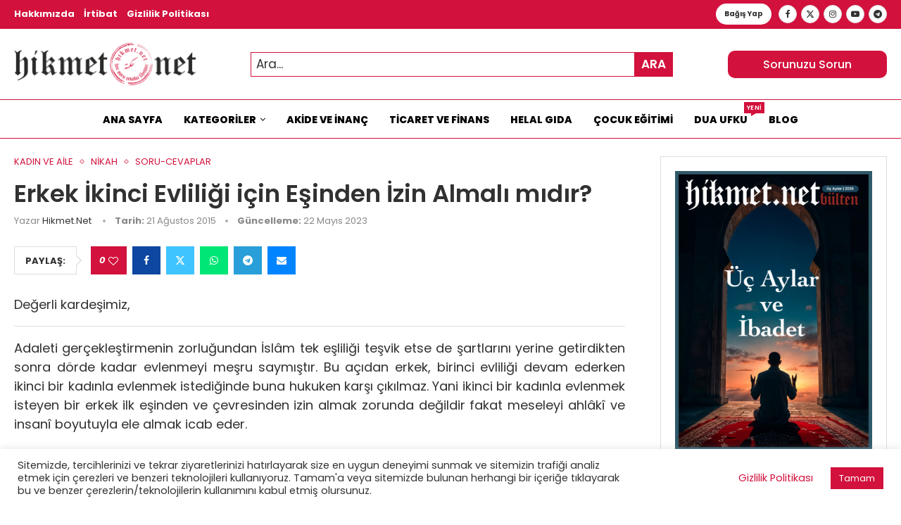

--- FILE ---
content_type: text/html; charset=UTF-8
request_url: https://hikmet.net/erkek-ikinci-evliligi-icin-esinden-izin-almali-midir/
body_size: 44999
content:
<!DOCTYPE html>
<html lang="tr" prefix="og: https://ogp.me/ns#">
<head>
<meta charset="UTF-8">
<meta http-equiv="X-UA-Compatible" content="IE=edge">
<meta name="viewport" content="width=device-width, initial-scale=1">
<link rel="profile" href="https://gmpg.org/xfn/11"/>
<link rel="alternate" type="application/rss+xml" title="Hikmet.Net RSS Feed"
href="https://hikmet.net/feed/"/>
<link rel="alternate" type="application/atom+xml" title="Hikmet.Net Atom Feed"
href="https://hikmet.net/feed/atom/"/>
<link rel="pingback" href="https://hikmet.net/xmlrpc.php"/>
<!--[if lt IE 9]>
<script src="https://hikmet.net/wp-content/themes/soledad/js/html5.js"></script>
<![endif]-->
<link rel='preconnect' href='https://fonts.googleapis.com' />
<link rel='preconnect' href='https://fonts.gstatic.com' />
<meta http-equiv='x-dns-prefetch-control' content='on'>
<link rel='dns-prefetch' href='//fonts.googleapis.com' />
<link rel='dns-prefetch' href='//fonts.gstatic.com' />
<link rel='dns-prefetch' href='//s.gravatar.com' />
<link rel='dns-prefetch' href='//www.google-analytics.com' />
<!-- Rank Math&#039;a Göre Arama Motoru Optimizasyonu - https://rankmath.com/ -->
<title>Erkek İkinci Evliliği için Eşinden İzin Almalı mıdır? | Hikmet.Net</title>
<meta name="description" content="Değerli kardeşimiz,"/>
<meta name="robots" content="follow, index, max-snippet:-1, max-video-preview:-1, max-image-preview:large"/>
<link rel="canonical" href="https://hikmet.net/erkek-ikinci-evliligi-icin-esinden-izin-almali-midir/" />
<meta property="og:locale" content="tr_TR" />
<meta property="og:type" content="article" />
<meta property="og:title" content="Erkek İkinci Evliliği için Eşinden İzin Almalı mıdır? | Hikmet.Net" />
<meta property="og:description" content="Değerli kardeşimiz," />
<meta property="og:url" content="https://hikmet.net/erkek-ikinci-evliligi-icin-esinden-izin-almali-midir/" />
<meta property="og:site_name" content="Hikmet.Net" />
<meta property="article:publisher" content="https://www.facebook.com/Hikmet-Net-Fetva-Hattı-203230996440231/" />
<meta property="article:tag" content="Erkek" />
<meta property="article:tag" content="İkinci Evlilik" />
<meta property="article:tag" content="izin" />
<meta property="article:section" content="KADIN VE AİLE" />
<meta property="og:updated_time" content="2023-05-22T00:30:45+02:00" />
<meta property="og:image" content="https://hikmet.net/wp-content/uploads/logo-daire.jpg" />
<meta property="og:image:secure_url" content="https://hikmet.net/wp-content/uploads/logo-daire.jpg" />
<meta property="og:image:width" content="1000" />
<meta property="og:image:height" content="1000" />
<meta property="og:image:alt" content="Erkek İkinci Evliliği için Eşinden İzin Almalı mıdır?" />
<meta property="og:image:type" content="image/jpeg" />
<meta property="article:published_time" content="2015-08-21T11:30:07+02:00" />
<meta property="article:modified_time" content="2023-05-22T00:30:45+02:00" />
<meta name="twitter:card" content="summary_large_image" />
<meta name="twitter:title" content="Erkek İkinci Evliliği için Eşinden İzin Almalı mıdır? | Hikmet.Net" />
<meta name="twitter:description" content="Değerli kardeşimiz," />
<meta name="twitter:site" content="@HikmetNet99" />
<meta name="twitter:creator" content="@HikmetNet99" />
<meta name="twitter:image" content="https://hikmet.net/wp-content/uploads/logo-daire.jpg" />
<meta name="twitter:label1" content="Yazan" />
<meta name="twitter:data1" content="Hikmet.Net" />
<meta name="twitter:label2" content="Okuma süresi" />
<meta name="twitter:data2" content="1 dakika" />
<script type="application/ld+json" class="rank-math-schema">{"@context":"https://schema.org","@graph":[{"@type":"Organization","@id":"https://hikmet.net/#organization","name":"Hikmet.Net","sameAs":["https://www.facebook.com/Hikmet-Net-Fetva-Hatt\u0131-203230996440231/","https://twitter.com/HikmetNet99"],"logo":{"@type":"ImageObject","@id":"https://hikmet.net/#logo","url":"https://hikmet.net/wp-content/uploads/daire.png","contentUrl":"https://hikmet.net/wp-content/uploads/daire.png","caption":"Hikmet.Net","inLanguage":"tr","width":"1000","height":"1000"}},{"@type":"WebSite","@id":"https://hikmet.net/#website","url":"https://hikmet.net","name":"Hikmet.Net","publisher":{"@id":"https://hikmet.net/#organization"},"inLanguage":"tr"},{"@type":"ImageObject","@id":"https://hikmet.net/wp-content/uploads/logo-daire.jpg","url":"https://hikmet.net/wp-content/uploads/logo-daire.jpg","width":"1000","height":"1000","inLanguage":"tr"},{"@type":"BreadcrumbList","@id":"https://hikmet.net/erkek-ikinci-evliligi-icin-esinden-izin-almali-midir/#breadcrumb","itemListElement":[{"@type":"ListItem","position":"1","item":{"@id":"https://hikmet.net","name":"Anasayfa"}},{"@type":"ListItem","position":"2","item":{"@id":"https://hikmet.net/erkek-ikinci-evliligi-icin-esinden-izin-almali-midir/","name":"Erkek \u0130kinci Evlili\u011fi i\u00e7in E\u015finden \u0130zin Almal\u0131 m\u0131d\u0131r?"}}]},{"@type":"WebPage","@id":"https://hikmet.net/erkek-ikinci-evliligi-icin-esinden-izin-almali-midir/#webpage","url":"https://hikmet.net/erkek-ikinci-evliligi-icin-esinden-izin-almali-midir/","name":"Erkek \u0130kinci Evlili\u011fi i\u00e7in E\u015finden \u0130zin Almal\u0131 m\u0131d\u0131r? | Hikmet.Net","datePublished":"2015-08-21T11:30:07+02:00","dateModified":"2023-05-22T00:30:45+02:00","isPartOf":{"@id":"https://hikmet.net/#website"},"primaryImageOfPage":{"@id":"https://hikmet.net/wp-content/uploads/logo-daire.jpg"},"inLanguage":"tr","breadcrumb":{"@id":"https://hikmet.net/erkek-ikinci-evliligi-icin-esinden-izin-almali-midir/#breadcrumb"}},{"@type":"Person","@id":"https://hikmet.net/author/hikmetnet/","name":"Hikmet.Net","url":"https://hikmet.net/author/hikmetnet/","image":{"@type":"ImageObject","@id":"https://hikmet.net/wp-content/uploads/cropped-daire-96x96.png","url":"https://hikmet.net/wp-content/uploads/cropped-daire-96x96.png","caption":"Hikmet.Net","inLanguage":"tr"},"sameAs":["https://twitter.com/@HikmetNet99"],"worksFor":{"@id":"https://hikmet.net/#organization"}},{"@type":"BlogPosting","headline":"Erkek \u0130kinci Evlili\u011fi i\u00e7in E\u015finden \u0130zin Almal\u0131 m\u0131d\u0131r? | Hikmet.Net","datePublished":"2015-08-21T11:30:07+02:00","dateModified":"2023-05-22T00:30:45+02:00","author":{"@id":"https://hikmet.net/author/hikmetnet/","name":"Hikmet.Net"},"publisher":{"@id":"https://hikmet.net/#organization"},"description":"De\u011ferli karde\u015fimiz,","name":"Erkek \u0130kinci Evlili\u011fi i\u00e7in E\u015finden \u0130zin Almal\u0131 m\u0131d\u0131r? | Hikmet.Net","@id":"https://hikmet.net/erkek-ikinci-evliligi-icin-esinden-izin-almali-midir/#richSnippet","isPartOf":{"@id":"https://hikmet.net/erkek-ikinci-evliligi-icin-esinden-izin-almali-midir/#webpage"},"image":{"@id":"https://hikmet.net/wp-content/uploads/logo-daire.jpg"},"inLanguage":"tr","mainEntityOfPage":{"@id":"https://hikmet.net/erkek-ikinci-evliligi-icin-esinden-izin-almali-midir/#webpage"}}]}</script>
<!-- /Rank Math WordPress SEO eklentisi -->
<link rel='dns-prefetch' href='//www.googletagmanager.com' />
<link rel='dns-prefetch' href='//stats.wp.com' />
<link rel='dns-prefetch' href='//fonts.googleapis.com' />
<link rel="alternate" type="application/rss+xml" title="Hikmet.Net &raquo; akışı" href="https://hikmet.net/feed/" />
<link rel="alternate" type="application/rss+xml" title="Hikmet.Net &raquo; yorum akışı" href="https://hikmet.net/comments/feed/" />
<link rel="alternate" title="oEmbed (JSON)" type="application/json+oembed" href="https://hikmet.net/wp-json/oembed/1.0/embed?url=https%3A%2F%2Fhikmet.net%2Ferkek-ikinci-evliligi-icin-esinden-izin-almali-midir%2F" />
<link rel="alternate" title="oEmbed (XML)" type="text/xml+oembed" href="https://hikmet.net/wp-json/oembed/1.0/embed?url=https%3A%2F%2Fhikmet.net%2Ferkek-ikinci-evliligi-icin-esinden-izin-almali-midir%2F&#038;format=xml" />
<style id='wp-img-auto-sizes-contain-inline-css' type='text/css'>
img:is([sizes=auto i],[sizes^="auto," i]){contain-intrinsic-size:3000px 1500px}
/*# sourceURL=wp-img-auto-sizes-contain-inline-css */
</style>
<!-- <link rel='stylesheet' id='mci-footnotes-jquery-tooltips-pagelayout-none-css' href='https://hikmet.net/wp-content/plugins/footnotes/css/footnotes-jqttbrpl0.min.css?ver=2.7.3' type='text/css' media='all' /> -->
<link rel="stylesheet" type="text/css" href="//hikmet.net/wp-content/cache/wpfc-minified/8696fn1f/2h8dn.css" media="all"/>
<style id='cf-frontend-style-inline-css' type='text/css'>
@font-face {
font-family: 'darun nil';
font-weight: 400;
src: url('https://hikmet.net/wp-content/uploads/Darun-Nil-regular_0.ttf') format('truetype');
}
/*# sourceURL=cf-frontend-style-inline-css */
</style>
<!-- <link rel='stylesheet' id='penci-folding-css' href='https://hikmet.net/wp-content/themes/soledad/inc/elementor/assets/css/fold.css?ver=8.7.0' type='text/css' media='all' /> -->
<link rel="stylesheet" type="text/css" href="//hikmet.net/wp-content/cache/wpfc-minified/f6ii6yvz/2h8dn.css" media="all"/>
<style id='wp-emoji-styles-inline-css' type='text/css'>
img.wp-smiley, img.emoji {
display: inline !important;
border: none !important;
box-shadow: none !important;
height: 1em !important;
width: 1em !important;
margin: 0 0.07em !important;
vertical-align: -0.1em !important;
background: none !important;
padding: 0 !important;
}
/*# sourceURL=wp-emoji-styles-inline-css */
</style>
<!-- <link rel='stylesheet' id='wp-block-library-css' href='https://hikmet.net/wp-includes/css/dist/block-library/style.min.css?ver=6.9' type='text/css' media='all' /> -->
<link rel="stylesheet" type="text/css" href="//hikmet.net/wp-content/cache/wpfc-minified/f1qznwto/2h8dn.css" media="all"/>
<style id='wp-block-library-theme-inline-css' type='text/css'>
.wp-block-audio :where(figcaption){color:#555;font-size:13px;text-align:center}.is-dark-theme .wp-block-audio :where(figcaption){color:#ffffffa6}.wp-block-audio{margin:0 0 1em}.wp-block-code{border:1px solid #ccc;border-radius:4px;font-family:Menlo,Consolas,monaco,monospace;padding:.8em 1em}.wp-block-embed :where(figcaption){color:#555;font-size:13px;text-align:center}.is-dark-theme .wp-block-embed :where(figcaption){color:#ffffffa6}.wp-block-embed{margin:0 0 1em}.blocks-gallery-caption{color:#555;font-size:13px;text-align:center}.is-dark-theme .blocks-gallery-caption{color:#ffffffa6}:root :where(.wp-block-image figcaption){color:#555;font-size:13px;text-align:center}.is-dark-theme :root :where(.wp-block-image figcaption){color:#ffffffa6}.wp-block-image{margin:0 0 1em}.wp-block-pullquote{border-bottom:4px solid;border-top:4px solid;color:currentColor;margin-bottom:1.75em}.wp-block-pullquote :where(cite),.wp-block-pullquote :where(footer),.wp-block-pullquote__citation{color:currentColor;font-size:.8125em;font-style:normal;text-transform:uppercase}.wp-block-quote{border-left:.25em solid;margin:0 0 1.75em;padding-left:1em}.wp-block-quote cite,.wp-block-quote footer{color:currentColor;font-size:.8125em;font-style:normal;position:relative}.wp-block-quote:where(.has-text-align-right){border-left:none;border-right:.25em solid;padding-left:0;padding-right:1em}.wp-block-quote:where(.has-text-align-center){border:none;padding-left:0}.wp-block-quote.is-large,.wp-block-quote.is-style-large,.wp-block-quote:where(.is-style-plain){border:none}.wp-block-search .wp-block-search__label{font-weight:700}.wp-block-search__button{border:1px solid #ccc;padding:.375em .625em}:where(.wp-block-group.has-background){padding:1.25em 2.375em}.wp-block-separator.has-css-opacity{opacity:.4}.wp-block-separator{border:none;border-bottom:2px solid;margin-left:auto;margin-right:auto}.wp-block-separator.has-alpha-channel-opacity{opacity:1}.wp-block-separator:not(.is-style-wide):not(.is-style-dots){width:100px}.wp-block-separator.has-background:not(.is-style-dots){border-bottom:none;height:1px}.wp-block-separator.has-background:not(.is-style-wide):not(.is-style-dots){height:2px}.wp-block-table{margin:0 0 1em}.wp-block-table td,.wp-block-table th{word-break:normal}.wp-block-table :where(figcaption){color:#555;font-size:13px;text-align:center}.is-dark-theme .wp-block-table :where(figcaption){color:#ffffffa6}.wp-block-video :where(figcaption){color:#555;font-size:13px;text-align:center}.is-dark-theme .wp-block-video :where(figcaption){color:#ffffffa6}.wp-block-video{margin:0 0 1em}:root :where(.wp-block-template-part.has-background){margin-bottom:0;margin-top:0;padding:1.25em 2.375em}
/*# sourceURL=/wp-includes/css/dist/block-library/theme.min.css */
</style>
<style id='classic-theme-styles-inline-css' type='text/css'>
/*! This file is auto-generated */
.wp-block-button__link{color:#fff;background-color:#32373c;border-radius:9999px;box-shadow:none;text-decoration:none;padding:calc(.667em + 2px) calc(1.333em + 2px);font-size:1.125em}.wp-block-file__button{background:#32373c;color:#fff;text-decoration:none}
/*# sourceURL=/wp-includes/css/classic-themes.min.css */
</style>
<style id='block-soledad-style-inline-css' type='text/css'>
.pchead-e-block{--pcborder-cl:#dedede;--pcaccent-cl:#6eb48c}.heading1-style-1>h1,.heading1-style-2>h1,.heading2-style-1>h2,.heading2-style-2>h2,.heading3-style-1>h3,.heading3-style-2>h3,.heading4-style-1>h4,.heading4-style-2>h4,.heading5-style-1>h5,.heading5-style-2>h5{padding-bottom:8px;border-bottom:1px solid var(--pcborder-cl);overflow:hidden}.heading1-style-2>h1,.heading2-style-2>h2,.heading3-style-2>h3,.heading4-style-2>h4,.heading5-style-2>h5{border-bottom-width:0;position:relative}.heading1-style-2>h1:before,.heading2-style-2>h2:before,.heading3-style-2>h3:before,.heading4-style-2>h4:before,.heading5-style-2>h5:before{content:'';width:50px;height:2px;bottom:0;left:0;z-index:2;background:var(--pcaccent-cl);position:absolute}.heading1-style-2>h1:after,.heading2-style-2>h2:after,.heading3-style-2>h3:after,.heading4-style-2>h4:after,.heading5-style-2>h5:after{content:'';width:100%;height:2px;bottom:0;left:20px;z-index:1;background:var(--pcborder-cl);position:absolute}.heading1-style-3>h1,.heading1-style-4>h1,.heading2-style-3>h2,.heading2-style-4>h2,.heading3-style-3>h3,.heading3-style-4>h3,.heading4-style-3>h4,.heading4-style-4>h4,.heading5-style-3>h5,.heading5-style-4>h5{position:relative;padding-left:20px}.heading1-style-3>h1:before,.heading1-style-4>h1:before,.heading2-style-3>h2:before,.heading2-style-4>h2:before,.heading3-style-3>h3:before,.heading3-style-4>h3:before,.heading4-style-3>h4:before,.heading4-style-4>h4:before,.heading5-style-3>h5:before,.heading5-style-4>h5:before{width:10px;height:100%;content:'';position:absolute;top:0;left:0;bottom:0;background:var(--pcaccent-cl)}.heading1-style-4>h1,.heading2-style-4>h2,.heading3-style-4>h3,.heading4-style-4>h4,.heading5-style-4>h5{padding:10px 20px;background:#f1f1f1}.heading1-style-5>h1,.heading2-style-5>h2,.heading3-style-5>h3,.heading4-style-5>h4,.heading5-style-5>h5{position:relative;z-index:1}.heading1-style-5>h1:before,.heading2-style-5>h2:before,.heading3-style-5>h3:before,.heading4-style-5>h4:before,.heading5-style-5>h5:before{content:"";position:absolute;left:0;bottom:0;width:200px;height:50%;transform:skew(-25deg) translateX(0);background:var(--pcaccent-cl);z-index:-1;opacity:.4}.heading1-style-6>h1,.heading2-style-6>h2,.heading3-style-6>h3,.heading4-style-6>h4,.heading5-style-6>h5{text-decoration:underline;text-underline-offset:2px;text-decoration-thickness:4px;text-decoration-color:var(--pcaccent-cl)}
/*# sourceURL=https://hikmet.net/wp-content/themes/soledad/inc/block/heading-styles/build/style.min.css */
</style>
<!-- <link rel='stylesheet' id='mediaelement-css' href='https://hikmet.net/wp-includes/js/mediaelement/mediaelementplayer-legacy.min.css?ver=4.2.17' type='text/css' media='all' /> -->
<!-- <link rel='stylesheet' id='wp-mediaelement-css' href='https://hikmet.net/wp-includes/js/mediaelement/wp-mediaelement.min.css?ver=6.9' type='text/css' media='all' /> -->
<link rel="stylesheet" type="text/css" href="//hikmet.net/wp-content/cache/wpfc-minified/1z9vtmro/2h8dn.css" media="all"/>
<style id='jetpack-sharing-buttons-style-inline-css' type='text/css'>
.jetpack-sharing-buttons__services-list{display:flex;flex-direction:row;flex-wrap:wrap;gap:0;list-style-type:none;margin:5px;padding:0}.jetpack-sharing-buttons__services-list.has-small-icon-size{font-size:12px}.jetpack-sharing-buttons__services-list.has-normal-icon-size{font-size:16px}.jetpack-sharing-buttons__services-list.has-large-icon-size{font-size:24px}.jetpack-sharing-buttons__services-list.has-huge-icon-size{font-size:36px}@media print{.jetpack-sharing-buttons__services-list{display:none!important}}.editor-styles-wrapper .wp-block-jetpack-sharing-buttons{gap:0;padding-inline-start:0}ul.jetpack-sharing-buttons__services-list.has-background{padding:1.25em 2.375em}
/*# sourceURL=https://hikmet.net/wp-content/plugins/jetpack/_inc/blocks/sharing-buttons/view.css */
</style>
<style id='global-styles-inline-css' type='text/css'>
:root{--wp--preset--aspect-ratio--square: 1;--wp--preset--aspect-ratio--4-3: 4/3;--wp--preset--aspect-ratio--3-4: 3/4;--wp--preset--aspect-ratio--3-2: 3/2;--wp--preset--aspect-ratio--2-3: 2/3;--wp--preset--aspect-ratio--16-9: 16/9;--wp--preset--aspect-ratio--9-16: 9/16;--wp--preset--color--black: #000000;--wp--preset--color--cyan-bluish-gray: #abb8c3;--wp--preset--color--white: #ffffff;--wp--preset--color--pale-pink: #f78da7;--wp--preset--color--vivid-red: #cf2e2e;--wp--preset--color--luminous-vivid-orange: #ff6900;--wp--preset--color--luminous-vivid-amber: #fcb900;--wp--preset--color--light-green-cyan: #7bdcb5;--wp--preset--color--vivid-green-cyan: #00d084;--wp--preset--color--pale-cyan-blue: #8ed1fc;--wp--preset--color--vivid-cyan-blue: #0693e3;--wp--preset--color--vivid-purple: #9b51e0;--wp--preset--gradient--vivid-cyan-blue-to-vivid-purple: linear-gradient(135deg,rgb(6,147,227) 0%,rgb(155,81,224) 100%);--wp--preset--gradient--light-green-cyan-to-vivid-green-cyan: linear-gradient(135deg,rgb(122,220,180) 0%,rgb(0,208,130) 100%);--wp--preset--gradient--luminous-vivid-amber-to-luminous-vivid-orange: linear-gradient(135deg,rgb(252,185,0) 0%,rgb(255,105,0) 100%);--wp--preset--gradient--luminous-vivid-orange-to-vivid-red: linear-gradient(135deg,rgb(255,105,0) 0%,rgb(207,46,46) 100%);--wp--preset--gradient--very-light-gray-to-cyan-bluish-gray: linear-gradient(135deg,rgb(238,238,238) 0%,rgb(169,184,195) 100%);--wp--preset--gradient--cool-to-warm-spectrum: linear-gradient(135deg,rgb(74,234,220) 0%,rgb(151,120,209) 20%,rgb(207,42,186) 40%,rgb(238,44,130) 60%,rgb(251,105,98) 80%,rgb(254,248,76) 100%);--wp--preset--gradient--blush-light-purple: linear-gradient(135deg,rgb(255,206,236) 0%,rgb(152,150,240) 100%);--wp--preset--gradient--blush-bordeaux: linear-gradient(135deg,rgb(254,205,165) 0%,rgb(254,45,45) 50%,rgb(107,0,62) 100%);--wp--preset--gradient--luminous-dusk: linear-gradient(135deg,rgb(255,203,112) 0%,rgb(199,81,192) 50%,rgb(65,88,208) 100%);--wp--preset--gradient--pale-ocean: linear-gradient(135deg,rgb(255,245,203) 0%,rgb(182,227,212) 50%,rgb(51,167,181) 100%);--wp--preset--gradient--electric-grass: linear-gradient(135deg,rgb(202,248,128) 0%,rgb(113,206,126) 100%);--wp--preset--gradient--midnight: linear-gradient(135deg,rgb(2,3,129) 0%,rgb(40,116,252) 100%);--wp--preset--font-size--small: 12px;--wp--preset--font-size--medium: 20px;--wp--preset--font-size--large: 32px;--wp--preset--font-size--x-large: 42px;--wp--preset--font-size--normal: 14px;--wp--preset--font-size--huge: 42px;--wp--preset--spacing--20: 0.44rem;--wp--preset--spacing--30: 0.67rem;--wp--preset--spacing--40: 1rem;--wp--preset--spacing--50: 1.5rem;--wp--preset--spacing--60: 2.25rem;--wp--preset--spacing--70: 3.38rem;--wp--preset--spacing--80: 5.06rem;--wp--preset--shadow--natural: 6px 6px 9px rgba(0, 0, 0, 0.2);--wp--preset--shadow--deep: 12px 12px 50px rgba(0, 0, 0, 0.4);--wp--preset--shadow--sharp: 6px 6px 0px rgba(0, 0, 0, 0.2);--wp--preset--shadow--outlined: 6px 6px 0px -3px rgb(255, 255, 255), 6px 6px rgb(0, 0, 0);--wp--preset--shadow--crisp: 6px 6px 0px rgb(0, 0, 0);}:where(.is-layout-flex){gap: 0.5em;}:where(.is-layout-grid){gap: 0.5em;}body .is-layout-flex{display: flex;}.is-layout-flex{flex-wrap: wrap;align-items: center;}.is-layout-flex > :is(*, div){margin: 0;}body .is-layout-grid{display: grid;}.is-layout-grid > :is(*, div){margin: 0;}:where(.wp-block-columns.is-layout-flex){gap: 2em;}:where(.wp-block-columns.is-layout-grid){gap: 2em;}:where(.wp-block-post-template.is-layout-flex){gap: 1.25em;}:where(.wp-block-post-template.is-layout-grid){gap: 1.25em;}.has-black-color{color: var(--wp--preset--color--black) !important;}.has-cyan-bluish-gray-color{color: var(--wp--preset--color--cyan-bluish-gray) !important;}.has-white-color{color: var(--wp--preset--color--white) !important;}.has-pale-pink-color{color: var(--wp--preset--color--pale-pink) !important;}.has-vivid-red-color{color: var(--wp--preset--color--vivid-red) !important;}.has-luminous-vivid-orange-color{color: var(--wp--preset--color--luminous-vivid-orange) !important;}.has-luminous-vivid-amber-color{color: var(--wp--preset--color--luminous-vivid-amber) !important;}.has-light-green-cyan-color{color: var(--wp--preset--color--light-green-cyan) !important;}.has-vivid-green-cyan-color{color: var(--wp--preset--color--vivid-green-cyan) !important;}.has-pale-cyan-blue-color{color: var(--wp--preset--color--pale-cyan-blue) !important;}.has-vivid-cyan-blue-color{color: var(--wp--preset--color--vivid-cyan-blue) !important;}.has-vivid-purple-color{color: var(--wp--preset--color--vivid-purple) !important;}.has-black-background-color{background-color: var(--wp--preset--color--black) !important;}.has-cyan-bluish-gray-background-color{background-color: var(--wp--preset--color--cyan-bluish-gray) !important;}.has-white-background-color{background-color: var(--wp--preset--color--white) !important;}.has-pale-pink-background-color{background-color: var(--wp--preset--color--pale-pink) !important;}.has-vivid-red-background-color{background-color: var(--wp--preset--color--vivid-red) !important;}.has-luminous-vivid-orange-background-color{background-color: var(--wp--preset--color--luminous-vivid-orange) !important;}.has-luminous-vivid-amber-background-color{background-color: var(--wp--preset--color--luminous-vivid-amber) !important;}.has-light-green-cyan-background-color{background-color: var(--wp--preset--color--light-green-cyan) !important;}.has-vivid-green-cyan-background-color{background-color: var(--wp--preset--color--vivid-green-cyan) !important;}.has-pale-cyan-blue-background-color{background-color: var(--wp--preset--color--pale-cyan-blue) !important;}.has-vivid-cyan-blue-background-color{background-color: var(--wp--preset--color--vivid-cyan-blue) !important;}.has-vivid-purple-background-color{background-color: var(--wp--preset--color--vivid-purple) !important;}.has-black-border-color{border-color: var(--wp--preset--color--black) !important;}.has-cyan-bluish-gray-border-color{border-color: var(--wp--preset--color--cyan-bluish-gray) !important;}.has-white-border-color{border-color: var(--wp--preset--color--white) !important;}.has-pale-pink-border-color{border-color: var(--wp--preset--color--pale-pink) !important;}.has-vivid-red-border-color{border-color: var(--wp--preset--color--vivid-red) !important;}.has-luminous-vivid-orange-border-color{border-color: var(--wp--preset--color--luminous-vivid-orange) !important;}.has-luminous-vivid-amber-border-color{border-color: var(--wp--preset--color--luminous-vivid-amber) !important;}.has-light-green-cyan-border-color{border-color: var(--wp--preset--color--light-green-cyan) !important;}.has-vivid-green-cyan-border-color{border-color: var(--wp--preset--color--vivid-green-cyan) !important;}.has-pale-cyan-blue-border-color{border-color: var(--wp--preset--color--pale-cyan-blue) !important;}.has-vivid-cyan-blue-border-color{border-color: var(--wp--preset--color--vivid-cyan-blue) !important;}.has-vivid-purple-border-color{border-color: var(--wp--preset--color--vivid-purple) !important;}.has-vivid-cyan-blue-to-vivid-purple-gradient-background{background: var(--wp--preset--gradient--vivid-cyan-blue-to-vivid-purple) !important;}.has-light-green-cyan-to-vivid-green-cyan-gradient-background{background: var(--wp--preset--gradient--light-green-cyan-to-vivid-green-cyan) !important;}.has-luminous-vivid-amber-to-luminous-vivid-orange-gradient-background{background: var(--wp--preset--gradient--luminous-vivid-amber-to-luminous-vivid-orange) !important;}.has-luminous-vivid-orange-to-vivid-red-gradient-background{background: var(--wp--preset--gradient--luminous-vivid-orange-to-vivid-red) !important;}.has-very-light-gray-to-cyan-bluish-gray-gradient-background{background: var(--wp--preset--gradient--very-light-gray-to-cyan-bluish-gray) !important;}.has-cool-to-warm-spectrum-gradient-background{background: var(--wp--preset--gradient--cool-to-warm-spectrum) !important;}.has-blush-light-purple-gradient-background{background: var(--wp--preset--gradient--blush-light-purple) !important;}.has-blush-bordeaux-gradient-background{background: var(--wp--preset--gradient--blush-bordeaux) !important;}.has-luminous-dusk-gradient-background{background: var(--wp--preset--gradient--luminous-dusk) !important;}.has-pale-ocean-gradient-background{background: var(--wp--preset--gradient--pale-ocean) !important;}.has-electric-grass-gradient-background{background: var(--wp--preset--gradient--electric-grass) !important;}.has-midnight-gradient-background{background: var(--wp--preset--gradient--midnight) !important;}.has-small-font-size{font-size: var(--wp--preset--font-size--small) !important;}.has-medium-font-size{font-size: var(--wp--preset--font-size--medium) !important;}.has-large-font-size{font-size: var(--wp--preset--font-size--large) !important;}.has-x-large-font-size{font-size: var(--wp--preset--font-size--x-large) !important;}
:where(.wp-block-post-template.is-layout-flex){gap: 1.25em;}:where(.wp-block-post-template.is-layout-grid){gap: 1.25em;}
:where(.wp-block-term-template.is-layout-flex){gap: 1.25em;}:where(.wp-block-term-template.is-layout-grid){gap: 1.25em;}
:where(.wp-block-columns.is-layout-flex){gap: 2em;}:where(.wp-block-columns.is-layout-grid){gap: 2em;}
:root :where(.wp-block-pullquote){font-size: 1.5em;line-height: 1.6;}
/*# sourceURL=global-styles-inline-css */
</style>
<!-- <link rel='stylesheet' id='contact-form-7-css' href='https://hikmet.net/wp-content/plugins/contact-form-7/includes/css/styles.css?ver=6.1.4' type='text/css' media='all' /> -->
<!-- <link rel='stylesheet' id='cookie-law-info-css' href='https://hikmet.net/wp-content/plugins/cookie-law-info/legacy/public/css/cookie-law-info-public.css?ver=3.3.9.1' type='text/css' media='all' /> -->
<!-- <link rel='stylesheet' id='cookie-law-info-gdpr-css' href='https://hikmet.net/wp-content/plugins/cookie-law-info/legacy/public/css/cookie-law-info-gdpr.css?ver=3.3.9.1' type='text/css' media='all' /> -->
<link rel="stylesheet" type="text/css" href="//hikmet.net/wp-content/cache/wpfc-minified/fgx3qyt7/2h8dn.css" media="all"/>
<link rel='stylesheet' id='penci-fonts-css' href='https://fonts.googleapis.com/css?family=Poppins%3A300%2C300italic%2C400%2C400italic%2C500%2C500italic%2C600%2C600italic%2C700%2C700italic%2C800%2C800italic%26subset%3Dlatin%2Ccyrillic%2Ccyrillic-ext%2Cgreek%2Cgreek-ext%2Clatin-ext&#038;display=swap&#038;ver=8.7.0' type='text/css' media='' />
<!-- <link rel='stylesheet' id='penci-main-style-css' href='https://hikmet.net/wp-content/themes/soledad/main.css?ver=8.7.0' type='text/css' media='all' /> -->
<!-- <link rel='stylesheet' id='penci-swiper-bundle-css' href='https://hikmet.net/wp-content/themes/soledad/css/swiper-bundle.min.css?ver=8.7.0' type='text/css' media='all' /> -->
<!-- <link rel='stylesheet' id='penci-font-awesomeold-css' href='https://hikmet.net/wp-content/themes/soledad/css/font-awesome.4.7.0.swap.min.css?ver=4.7.0' type='text/css' media='all' /> -->
<!-- <link rel='stylesheet' id='penci_icon-css' href='https://hikmet.net/wp-content/themes/soledad/css/penci-icon.css?ver=8.7.0' type='text/css' media='all' /> -->
<!-- <link rel='stylesheet' id='penci_style-css' href='https://hikmet.net/wp-content/themes/soledad/style.css?ver=8.7.0' type='text/css' media='all' /> -->
<!-- <link rel='stylesheet' id='penci_social_counter-css' href='https://hikmet.net/wp-content/themes/soledad/css/social-counter.css?ver=8.7.0' type='text/css' media='all' /> -->
<!-- <link rel='stylesheet' id='elementor-icons-css' href='https://hikmet.net/wp-content/plugins/elementor/assets/lib/eicons/css/elementor-icons.min.css?ver=5.45.0' type='text/css' media='all' /> -->
<!-- <link rel='stylesheet' id='elementor-frontend-css' href='https://hikmet.net/wp-content/plugins/elementor/assets/css/frontend.min.css?ver=3.34.1' type='text/css' media='all' /> -->
<link rel="stylesheet" type="text/css" href="//hikmet.net/wp-content/cache/wpfc-minified/lcs64lob/2h8dn.css" media="all"/>
<link rel='stylesheet' id='elementor-post-10854-css' href='https://hikmet.net/wp-content/uploads/elementor/css/post-10854.css?ver=1769035870' type='text/css' media='all' />
<link rel='stylesheet' id='elementor-post-11155-css' href='https://hikmet.net/wp-content/uploads/elementor/css/post-11155.css?ver=1769035870' type='text/css' media='all' />
<!-- <link rel='stylesheet' id='dflip-style-css' href='https://hikmet.net/wp-content/plugins/3d-flipbook-dflip-lite/assets/css/dflip.min.css?ver=2.4.20' type='text/css' media='all' /> -->
<!-- <link rel='stylesheet' id='elementor-gf-local-roboto-css' href='https://hikmet.net/wp-content/uploads/elementor/google-fonts/css/roboto.css?ver=1742587528' type='text/css' media='all' /> -->
<!-- <link rel='stylesheet' id='elementor-gf-local-robotoslab-css' href='https://hikmet.net/wp-content/uploads/elementor/google-fonts/css/robotoslab.css?ver=1742587543' type='text/css' media='all' /> -->
<!-- <link rel='stylesheet' id='elementor-icons-shared-0-css' href='https://hikmet.net/wp-content/plugins/elementor/assets/lib/font-awesome/css/fontawesome.min.css?ver=5.15.3' type='text/css' media='all' /> -->
<!-- <link rel='stylesheet' id='elementor-icons-fa-regular-css' href='https://hikmet.net/wp-content/plugins/elementor/assets/lib/font-awesome/css/regular.min.css?ver=5.15.3' type='text/css' media='all' /> -->
<!-- <link rel='stylesheet' id='elementor-icons-fa-brands-css' href='https://hikmet.net/wp-content/plugins/elementor/assets/lib/font-awesome/css/brands.min.css?ver=5.15.3' type='text/css' media='all' /> -->
<link rel="stylesheet" type="text/css" href="//hikmet.net/wp-content/cache/wpfc-minified/1sa3depi/2h8dm.css" media="all"/>
<script src='//hikmet.net/wp-content/cache/wpfc-minified/1pudz8ka/2h8dn.js' type="text/javascript"></script>
<!-- <script type="text/javascript" src="https://hikmet.net/wp-includes/js/jquery/jquery.min.js?ver=3.7.1" id="jquery-core-js"></script> -->
<!-- <script type="text/javascript" src="https://hikmet.net/wp-includes/js/jquery/jquery-migrate.min.js?ver=3.4.1" id="jquery-migrate-js"></script> -->
<!-- <script type="text/javascript" src="https://hikmet.net/wp-content/plugins/footnotes/js/jquery.tools.min.js?ver=1.2.7.redacted.2" id="mci-footnotes-jquery-tools-js"></script> -->
<script type="text/javascript" id="cookie-law-info-js-extra">
/* <![CDATA[ */
var Cli_Data = {"nn_cookie_ids":[],"cookielist":[],"non_necessary_cookies":[],"ccpaEnabled":"","ccpaRegionBased":"","ccpaBarEnabled":"","strictlyEnabled":["necessary","obligatoire"],"ccpaType":"gdpr","js_blocking":"1","custom_integration":"","triggerDomRefresh":"","secure_cookies":""};
var cli_cookiebar_settings = {"animate_speed_hide":"500","animate_speed_show":"500","background":"#FFF","border":"#b1a6a6c2","border_on":"","button_1_button_colour":"#61a229","button_1_button_hover":"#4e8221","button_1_link_colour":"#fff","button_1_as_button":"1","button_1_new_win":"","button_2_button_colour":"#333","button_2_button_hover":"#292929","button_2_link_colour":"#444","button_2_as_button":"","button_2_hidebar":"","button_3_button_colour":"#dedfe0","button_3_button_hover":"#b2b2b3","button_3_link_colour":"#333333","button_3_as_button":"1","button_3_new_win":"","button_4_button_colour":"#dedfe0","button_4_button_hover":"#b2b2b3","button_4_link_colour":"#333333","button_4_as_button":"1","button_7_button_colour":"#d2113c","button_7_button_hover":"#a80e30","button_7_link_colour":"#fff","button_7_as_button":"1","button_7_new_win":"","font_family":"inherit","header_fix":"","notify_animate_hide":"1","notify_animate_show":"","notify_div_id":"#cookie-law-info-bar","notify_position_horizontal":"right","notify_position_vertical":"bottom","scroll_close":"","scroll_close_reload":"","accept_close_reload":"","reject_close_reload":"","showagain_tab":"","showagain_background":"#fff","showagain_border":"#000","showagain_div_id":"#cookie-law-info-again","showagain_x_position":"100px","text":"#333333","show_once_yn":"","show_once":"10000","logging_on":"","as_popup":"","popup_overlay":"1","bar_heading_text":"","cookie_bar_as":"banner","popup_showagain_position":"bottom-right","widget_position":"left"};
var log_object = {"ajax_url":"https://hikmet.net/wp-admin/admin-ajax.php"};
//# sourceURL=cookie-law-info-js-extra
/* ]]> */
</script>
<script src='//hikmet.net/wp-content/cache/wpfc-minified/la84vu1q/2h8dn.js' type="text/javascript"></script>
<!-- <script type="text/javascript" src="https://hikmet.net/wp-content/plugins/cookie-law-info/legacy/public/js/cookie-law-info-public.js?ver=3.3.9.1" id="cookie-law-info-js"></script> -->
<!-- Site Kit tarafından eklenen Google etiketi (gtag.js) snippet&#039;i -->
<!-- Google Analytics snippet added by Site Kit -->
<script type="text/javascript" src="https://www.googletagmanager.com/gtag/js?id=G-0WKYN9N8DX" id="google_gtagjs-js" async></script>
<script type="text/javascript" id="google_gtagjs-js-after">
/* <![CDATA[ */
window.dataLayer = window.dataLayer || [];function gtag(){dataLayer.push(arguments);}
gtag("set","linker",{"domains":["hikmet.net"]});
gtag("js", new Date());
gtag("set", "developer_id.dZTNiMT", true);
gtag("config", "G-0WKYN9N8DX");
//# sourceURL=google_gtagjs-js-after
/* ]]> */
</script>
<link rel="https://api.w.org/" href="https://hikmet.net/wp-json/" /><link rel="alternate" title="JSON" type="application/json" href="https://hikmet.net/wp-json/wp/v2/posts/8416" /><link rel="EditURI" type="application/rsd+xml" title="RSD" href="https://hikmet.net/xmlrpc.php?rsd" />
<meta name="generator" content="WordPress 6.9" />
<meta name="generator" content="Soledad 8.7.0" />
<link rel='shortlink' href='https://hikmet.net/?p=8416' />
<meta name="generator" content="Site Kit by Google 1.168.0" />  <script src="https://cdn.onesignal.com/sdks/web/v16/OneSignalSDK.page.js" defer></script>
<script>
window.OneSignalDeferred = window.OneSignalDeferred || [];
OneSignalDeferred.push(async function(OneSignal) {
await OneSignal.init({
appId: "43b9ef95-ed4d-45db-b68d-5436b2417a7a",
serviceWorkerOverrideForTypical: true,
path: "https://hikmet.net/wp-content/plugins/onesignal-free-web-push-notifications/sdk_files/",
serviceWorkerParam: { scope: "/wp-content/plugins/onesignal-free-web-push-notifications/sdk_files/push/onesignal/" },
serviceWorkerPath: "OneSignalSDKWorker.js",
});
});
// Unregister the legacy OneSignal service worker to prevent scope conflicts
if (navigator.serviceWorker) {
navigator.serviceWorker.getRegistrations().then((registrations) => {
// Iterate through all registered service workers
registrations.forEach((registration) => {
// Check the script URL to identify the specific service worker
if (registration.active && registration.active.scriptURL.includes('OneSignalSDKWorker.js.php')) {
// Unregister the service worker
registration.unregister().then((success) => {
if (success) {
console.log('OneSignalSW: Successfully unregistered:', registration.active.scriptURL);
} else {
console.log('OneSignalSW: Failed to unregister:', registration.active.scriptURL);
}
});
}
});
}).catch((error) => {
console.error('Error fetching service worker registrations:', error);
});
}
</script>
<style>img#wpstats{display:none}</style>
<style id="penci-custom-style" type="text/css">body{ --pcbg-cl: #fff; --pctext-cl: #313131; --pcborder-cl: #dedede; --pcheading-cl: #313131; --pcmeta-cl: #888888; --pcaccent-cl: #6eb48c; --pcbody-font: 'PT Serif', serif; --pchead-font: 'Raleway', sans-serif; --pchead-wei: bold; --pcava_bdr:10px;--pcajs_ncl:#d2113c;--pcajs_bgcl:#f5f5f5;--pcajs_bcl:#d2113c;--pcajs_fvw:470px;--pcajs_fvmw:220px; } .single.penci-body-single-style-5 #header, .single.penci-body-single-style-6 #header, .single.penci-body-single-style-10 #header, .single.penci-body-single-style-5 .pc-wrapbuilder-header, .single.penci-body-single-style-6 .pc-wrapbuilder-header, .single.penci-body-single-style-10 .pc-wrapbuilder-header { --pchd-mg: 40px; } .fluid-width-video-wrapper > div { position: absolute; left: 0; right: 0; top: 0; width: 100%; height: 100%; } .yt-video-place { position: relative; text-align: center; } .yt-video-place.embed-responsive .start-video { display: block; top: 0; left: 0; bottom: 0; right: 0; position: absolute; transform: none; } .yt-video-place.embed-responsive .start-video img { margin: 0; padding: 0; top: 50%; display: inline-block; position: absolute; left: 50%; transform: translate(-50%, -50%); width: 68px; height: auto; } .mfp-bg { top: 0; left: 0; width: 100%; height: 100%; z-index: 9999999; overflow: hidden; position: fixed; background: #0b0b0b; opacity: .8; filter: alpha(opacity=80) } .mfp-wrap { top: 0; left: 0; width: 100%; height: 100%; z-index: 9999999; position: fixed; outline: none !important; -webkit-backface-visibility: hidden } body{--pcctain: 1280px}@media only screen and (min-width: 1170px) and (max-width: 1280px){ body{ --pcctain: calc( 100% - 40px ); } }.single .penci-single-featured-img{ padding-top: 50.0000% !important; } body { --pchead-font: 'Poppins', sans-serif; } body { --pcbody-font: 'Poppins', sans-serif; } p{ line-height: 1.8; } .penci-hide-tagupdated{ display: none !important; } body, .widget ul li a{ font-size: 16px; } .widget ul li, .widget ol li, .post-entry, p, .post-entry p { font-size: 16px; line-height: 1.8; } .archive-box span, .archive-box h1{ font-size: 24px; } @media only screen and (max-width: 479px){ .archive-box span, .archive-box h1{ font-size: 15px; } } .widget ul li, .widget ol li, .post-entry, p, .post-entry p{ line-height: 1.5; } body { --pchead-wei: 600; } .featured-area.featured-style-42 .item-inner-content, .featured-style-41 .swiper-slide, .slider-40-wrapper .nav-thumb-creative .thumb-container:after,.penci-slider44-t-item:before,.penci-slider44-main-wrapper .item, .featured-area .penci-image-holder, .featured-area .penci-slider4-overlay, .featured-area .penci-slide-overlay .overlay-link, .featured-style-29 .featured-slider-overlay, .penci-slider38-overlay{ border-radius: ; -webkit-border-radius: ; } .penci-featured-content-right:before{ border-top-right-radius: ; border-bottom-right-radius: ; } .penci-flat-overlay .penci-slide-overlay .penci-mag-featured-content:before{ border-bottom-left-radius: ; border-bottom-right-radius: ; } .container-single .post-image{ border-radius: ; -webkit-border-radius: ; } .penci-mega-post-inner, .penci-mega-thumbnail .penci-image-holder{ border-radius: ; -webkit-border-radius: ; } .penci-magazine-slider .mag-item-1 .mag-meta-child span:after, .penci-magazine-slider .mag-meta-child span:after, .post-box-meta-single > span:before, .standard-top-meta > span:before, .penci-mag-featured-content .feat-meta > span:after, .penci-featured-content .feat-text .feat-meta > span:after, .featured-style-35 .featured-content-excerpt .feat-meta > span:after, .penci-post-box-meta .penci-box-meta span:after, .grid-post-box-meta span:after, .overlay-post-box-meta > div:after{ box-sizing: border-box; -webkit-box-sizing: border-box; width: 4px; height: 4px; border: 2px solid; border-radius: 2px; transform: translateY(-2px); -webkit-transform: translateY(-2px); } .wp-caption p.wp-caption-text, .penci-featured-caption { position: static; background: none; padding: 11px 0 0; color: #888; } .wp-caption:hover p.wp-caption-text, .post-image:hover .penci-featured-caption{ opacity: 1; transform: none; -webkit-transform: none; } .editor-styles-wrapper, body{ --pcaccent-cl: #d2113c; } .penci-menuhbg-toggle:hover .lines-button:after, .penci-menuhbg-toggle:hover .penci-lines:before, .penci-menuhbg-toggle:hover .penci-lines:after,.tags-share-box.tags-share-box-s2 .post-share-plike,.penci-video_playlist .penci-playlist-title,.pencisc-column-2.penci-video_playlist .penci-video-nav .playlist-panel-item, .pencisc-column-1.penci-video_playlist .penci-video-nav .playlist-panel-item,.penci-video_playlist .penci-custom-scroll::-webkit-scrollbar-thumb, .pencisc-button, .post-entry .pencisc-button, .penci-dropcap-box, .penci-dropcap-circle, .penci-login-register input[type="submit"]:hover, .penci-ld .penci-ldin:before, .penci-ldspinner > div{ background: #d2113c; } a, .post-entry .penci-portfolio-filter ul li a:hover, .penci-portfolio-filter ul li a:hover, .penci-portfolio-filter ul li.active a, .post-entry .penci-portfolio-filter ul li.active a, .penci-countdown .countdown-amount, .archive-box h1, .post-entry a, .container.penci-breadcrumb span a:hover,.container.penci-breadcrumb a:hover, .post-entry blockquote:before, .post-entry blockquote cite, .post-entry blockquote .author, .wpb_text_column blockquote:before, .wpb_text_column blockquote cite, .wpb_text_column blockquote .author, .penci-pagination a:hover, ul.penci-topbar-menu > li a:hover, div.penci-topbar-menu > ul > li a:hover, .penci-recipe-heading a.penci-recipe-print,.penci-review-metas .penci-review-btnbuy, .main-nav-social a:hover, .widget-social .remove-circle a:hover i, .penci-recipe-index .cat > a.penci-cat-name, #bbpress-forums li.bbp-body ul.forum li.bbp-forum-info a:hover, #bbpress-forums li.bbp-body ul.topic li.bbp-topic-title a:hover, #bbpress-forums li.bbp-body ul.forum li.bbp-forum-info .bbp-forum-content a, #bbpress-forums li.bbp-body ul.topic p.bbp-topic-meta a, #bbpress-forums .bbp-breadcrumb a:hover, #bbpress-forums .bbp-forum-freshness a:hover, #bbpress-forums .bbp-topic-freshness a:hover, #buddypress ul.item-list li div.item-title a, #buddypress ul.item-list li h4 a, #buddypress .activity-header a:first-child, #buddypress .comment-meta a:first-child, #buddypress .acomment-meta a:first-child, div.bbp-template-notice a:hover, .penci-menu-hbg .menu li a .indicator:hover, .penci-menu-hbg .menu li a:hover, #sidebar-nav .menu li a:hover, .penci-rlt-popup .rltpopup-meta .rltpopup-title:hover, .penci-video_playlist .penci-video-playlist-item .penci-video-title:hover, .penci_list_shortcode li:before, .penci-dropcap-box-outline, .penci-dropcap-circle-outline, .penci-dropcap-regular, .penci-dropcap-bold{ color: #d2113c; } .penci-home-popular-post ul.slick-dots li button:hover, .penci-home-popular-post ul.slick-dots li.slick-active button, .post-entry blockquote .author span:after, .error-image:after, .error-404 .go-back-home a:after, .penci-header-signup-form, .woocommerce span.onsale, .woocommerce #respond input#submit:hover, .woocommerce a.button:hover, .woocommerce button.button:hover, .woocommerce input.button:hover, .woocommerce nav.woocommerce-pagination ul li span.current, .woocommerce div.product .entry-summary div[itemprop="description"]:before, .woocommerce div.product .entry-summary div[itemprop="description"] blockquote .author span:after, .woocommerce div.product .woocommerce-tabs #tab-description blockquote .author span:after, .woocommerce #respond input#submit.alt:hover, .woocommerce a.button.alt:hover, .woocommerce button.button.alt:hover, .woocommerce input.button.alt:hover, .pcheader-icon.shoping-cart-icon > a > span, #penci-demobar .buy-button, #penci-demobar .buy-button:hover, .penci-recipe-heading a.penci-recipe-print:hover,.penci-review-metas .penci-review-btnbuy:hover, .penci-review-process span, .penci-review-score-total, #navigation.menu-style-2 ul.menu ul.sub-menu:before, #navigation.menu-style-2 .menu ul ul.sub-menu:before, .penci-go-to-top-floating, .post-entry.blockquote-style-2 blockquote:before, #bbpress-forums #bbp-search-form .button, #bbpress-forums #bbp-search-form .button:hover, .wrapper-boxed .bbp-pagination-links span.current, #bbpress-forums #bbp_reply_submit:hover, #bbpress-forums #bbp_topic_submit:hover,#main .bbp-login-form .bbp-submit-wrapper button[type="submit"]:hover, #buddypress .dir-search input[type=submit], #buddypress .groups-members-search input[type=submit], #buddypress button:hover, #buddypress a.button:hover, #buddypress a.button:focus, #buddypress input[type=button]:hover, #buddypress input[type=reset]:hover, #buddypress ul.button-nav li a:hover, #buddypress ul.button-nav li.current a, #buddypress div.generic-button a:hover, #buddypress .comment-reply-link:hover, #buddypress input[type=submit]:hover, #buddypress div.pagination .pagination-links .current, #buddypress div.item-list-tabs ul li.selected a, #buddypress div.item-list-tabs ul li.current a, #buddypress div.item-list-tabs ul li a:hover, #buddypress table.notifications thead tr, #buddypress table.notifications-settings thead tr, #buddypress table.profile-settings thead tr, #buddypress table.profile-fields thead tr, #buddypress table.wp-profile-fields thead tr, #buddypress table.messages-notices thead tr, #buddypress table.forum thead tr, #buddypress input[type=submit] { background-color: #d2113c; } .penci-pagination ul.page-numbers li span.current, #comments_pagination span { color: #fff; background: #d2113c; border-color: #d2113c; } .footer-instagram h4.footer-instagram-title > span:before, .woocommerce nav.woocommerce-pagination ul li span.current, .penci-pagination.penci-ajax-more a.penci-ajax-more-button:hover, .penci-recipe-heading a.penci-recipe-print:hover,.penci-review-metas .penci-review-btnbuy:hover, .home-featured-cat-content.style-14 .magcat-padding:before, .wrapper-boxed .bbp-pagination-links span.current, #buddypress .dir-search input[type=submit], #buddypress .groups-members-search input[type=submit], #buddypress button:hover, #buddypress a.button:hover, #buddypress a.button:focus, #buddypress input[type=button]:hover, #buddypress input[type=reset]:hover, #buddypress ul.button-nav li a:hover, #buddypress ul.button-nav li.current a, #buddypress div.generic-button a:hover, #buddypress .comment-reply-link:hover, #buddypress input[type=submit]:hover, #buddypress div.pagination .pagination-links .current, #buddypress input[type=submit], form.pc-searchform.penci-hbg-search-form input.search-input:hover, form.pc-searchform.penci-hbg-search-form input.search-input:focus, .penci-dropcap-box-outline, .penci-dropcap-circle-outline { border-color: #d2113c; } .woocommerce .woocommerce-error, .woocommerce .woocommerce-info, .woocommerce .woocommerce-message { border-top-color: #d2113c; } .penci-slider ol.penci-control-nav li a.penci-active, .penci-slider ol.penci-control-nav li a:hover, .penci-related-carousel .penci-owl-dot.active span, .penci-owl-carousel-slider .penci-owl-dot.active span{ border-color: #d2113c; background-color: #d2113c; } .woocommerce .woocommerce-message:before, .woocommerce form.checkout table.shop_table .order-total .amount, .woocommerce ul.products li.product .price ins, .woocommerce ul.products li.product .price, .woocommerce div.product p.price ins, .woocommerce div.product span.price ins, .woocommerce div.product p.price, .woocommerce div.product .entry-summary div[itemprop="description"] blockquote:before, .woocommerce div.product .woocommerce-tabs #tab-description blockquote:before, .woocommerce div.product .entry-summary div[itemprop="description"] blockquote cite, .woocommerce div.product .entry-summary div[itemprop="description"] blockquote .author, .woocommerce div.product .woocommerce-tabs #tab-description blockquote cite, .woocommerce div.product .woocommerce-tabs #tab-description blockquote .author, .woocommerce div.product .product_meta > span a:hover, .woocommerce div.product .woocommerce-tabs ul.tabs li.active, .woocommerce ul.cart_list li .amount, .woocommerce ul.product_list_widget li .amount, .woocommerce table.shop_table td.product-name a:hover, .woocommerce table.shop_table td.product-price span, .woocommerce table.shop_table td.product-subtotal span, .woocommerce-cart .cart-collaterals .cart_totals table td .amount, .woocommerce .woocommerce-info:before, .woocommerce div.product span.price, .penci-container-inside.penci-breadcrumb span a:hover,.penci-container-inside.penci-breadcrumb a:hover { color: #d2113c; } .standard-content .penci-more-link.penci-more-link-button a.more-link, .penci-readmore-btn.penci-btn-make-button a, .penci-featured-cat-seemore.penci-btn-make-button a{ background-color: #d2113c; color: #fff; } .penci-vernav-toggle:before{ border-top-color: #d2113c; color: #fff; } .penci-container-inside.penci-breadcrumb i, .container.penci-breadcrumb i, .penci-container-inside.penci-breadcrumb span, .penci-container-inside.penci-breadcrumb span a, .penci-container-inside.penci-breadcrumb a, .container.penci-breadcrumb span, .container.penci-breadcrumb span a, .container.penci-breadcrumb a{ font-size: 12px; } .penci-pagination a, .penci-pagination .disable-url, .penci-pagination ul.page-numbers li span, .penci-pagination ul.page-numbers li a, #comments_pagination span, #comments_pagination a{ font-size: 13px; } #penci-login-popup:before{ opacity: ; } #navigation .pcmis-5 .penci-mega-latest-posts.col-mn-4 .penci-mega-post:nth-child(5n + 1) .penci-mega-post-inner .penci-mega-meta .post-mega-title a { font-size:17.92px; } #navigation .penci-megamenu .post-mega-title a, .pc-builder-element .navigation .penci-megamenu .penci-content-megamenu .penci-mega-latest-posts .penci-mega-post .post-mega-title a{ font-size:14px; } #navigation .penci-megamenu .penci-mega-child-categories a, .pc-builder-element.pc-main-menu .navigation .menu li .penci-mega-child-categories a{ font-size: 13px; } #navigation .penci-megamenu .post-mega-title a, .pc-builder-element .navigation .penci-megamenu .penci-content-megamenu .penci-mega-latest-posts .penci-mega-post .post-mega-title a{ text-transform: none; } .penci-header-signup-form { padding-top: px; padding-bottom: px; } .penci-slide-overlay .overlay-link, .penci-slider38-overlay, .penci-flat-overlay .penci-slide-overlay .penci-mag-featured-content:before, .slider-40-wrapper .list-slider-creative .item-slider-creative .img-container:before { opacity: ; } .penci-item-mag:hover .penci-slide-overlay .overlay-link, .featured-style-38 .item:hover .penci-slider38-overlay, .penci-flat-overlay .penci-item-mag:hover .penci-slide-overlay .penci-mag-featured-content:before { opacity: ; } .penci-featured-content .featured-slider-overlay { opacity: ; } .slider-40-wrapper .list-slider-creative .item-slider-creative:hover .img-container:before { opacity:; } .featured-style-29 .featured-slider-overlay { opacity: ; } .penci-grid li.typography-style .overlay-typography { opacity: ; } .penci-grid li.typography-style:hover .overlay-typography { opacity: ; } .penci-grid > li, .grid-featured, .penci-grid li.typography-style, .grid-mixed, .penci-grid .list-post.list-boxed-post, .penci-masonry .item-masonry, article.standard-article, .penci-grid li.list-post, .grid-overlay, .penci-grid li.list-post.penci-slistp{ margin-bottom: 20px; } .penci-grid li.list-post, .penci-grid li.list-post.penci-slistp{ padding-bottom: 20px; } .penci-layout-mixed-3 .penci-grid li.penci-slistp, .penci-layout-mixed-4 .penci-grid li.penci-slistp{ padding-bottom: 0px; margin-bottom: 0px; padding-top: 20px; } .penci-layout-mixed-3 .penci-grid li.penci-slistp ~ .penci-slistp, .penci-layout-mixed-4 .penci-grid li.penci-slistp ~ .penci-slistp{ margin-top: 20px; } @media only screen and (min-width: 961px){ .penci-sidebar-content{ width: 26%; } .penci-single-style-10 .penci-single-s10-content, .container.penci_sidebar:not(.two-sidebar) #main{ width: 74%; } } .penci-sidebar-content .penci-border-arrow .inner-arrow { font-size: 14px; } .penci-sidebar-content.style-25 .widget-title span{--pcheading-cl:#ffffff;} .penci-sidebar-content.style-29 .widget-title > span,.penci-sidebar-content.style-26 .widget-title,.penci-sidebar-content.style-30 .widget-title{--pcborder-cl:#ffffff;} .penci-sidebar-content.style-24 .widget-title>span, .penci-sidebar-content.style-23 .widget-title>span, .penci-sidebar-content.style-29 .widget-title > span, .penci-sidebar-content.style-22 .widget-title,.penci-sidebar-content.style-21 .widget-title span{--pcaccent-cl:#ffffff;} .penci-sidebar-content .penci-border-arrow .inner-arrow, .penci-sidebar-content.style-4 .penci-border-arrow .inner-arrow:before, .penci-sidebar-content.style-4 .penci-border-arrow .inner-arrow:after, .penci-sidebar-content.style-5 .penci-border-arrow, .penci-sidebar-content.style-7 .penci-border-arrow, .penci-sidebar-content.style-9 .penci-border-arrow{ border-color: #ffffff; } .penci-sidebar-content .penci-border-arrow:before { border-top-color: #ffffff; } .penci-sidebar-content.style-16 .penci-border-arrow:after{ background-color: #ffffff; } #footer-section .footer-menu li a { font-size: 14px; } #footer-copyright * { font-size: 13px; } #footer-copyright * { font-style: normal; } .container-single .single-post-title { text-transform: none; } @media only screen and (min-width: 769px){ .container-single .single-post-title { font-size: 34px; } } @media only screen and (max-width: 768px){ .container-single .single-post-title, .container-single.penci-single-style-3 .single-post-title, .container-single.penci-single-style-4 .single-post-title, .container-single.penci-single-style-5 .single-post-title, .container-single.penci-single-style-6 .single-post-title, .container-single.penci-single-style-7 .single-post-title, .container-single.penci-single-style-8 .single-post-title, .container-single.penci-single-style-9 .single-post-title, .container-single.penci-single-style-10 .single-post-title{ font-size: 26px; } } @media only screen and (min-width: 769px){ .container-single .header-standard h2.penci-psub-title, .container-single h2.penci-psub-title{ font-size: 22px; } } @media only screen and (max-width: 768px){ .container-single .header-standard h2.penci-psub-title, .container-single h2.penci-psub-title{ font-size: 18px; } } .post-entry h1, .wpb_text_column h1, .elementor-text-editor h1, .woocommerce .page-description h1{font-size:26px;}.post-entry h2, .wpb_text_column h2, .elementor-text-editor h2, .woocommerce .page-description h2{font-size:24px;}.post-entry h3, .wpb_text_column h3, .elementor-text-editor h3, .woocommerce .page-description h3{font-size:22px;}.post-entry h4, .wpb_text_column h4, .elementor-text-editor h4, .woocommerce .page-description h4{font-size:20px;}.post-entry h5, .wpb_text_column h5, .elementor-text-editor h5, .woocommerce .page-description h5{font-size:16px;} .post-entry, .post-entry p, .wpb_text_column p, .woocommerce .page-description p{font-size:18px;} .post-entry.blockquote-style-3 blockquote:not(.wp-block-quote) p, .post-entry.blockquote-style-4 blockquote:not(.wp-block-quote) p, .post-entry.blockquote-style-5 blockquote:not(.wp-block-quote) p, .post-entry blockquote.wp-block-quote p, .wpb_text_column blockquote.wp-block-quote p, .post-entry blockquote, .post-entry blockquote p, .wpb_text_column blockquote, .wpb_text_column blockquote p, .woocommerce .page-description blockquote, .woocommerce .page-description blockquote p{ font-size: 18px; } .post-entry blockquote cite, .post-entry blockquote .author, .wpb_text_column blockquote cite, .wpb_text_column blockquote .author, .woocommerce .page-description blockquote cite, .woocommerce .page-description blockquote .author, .post-entry blockquote.wp-block-quote cite, .wpb_text_column blockquote.wp-block-quote cite{ font-size: 12px; } .post-box-meta-single, .tags-share-box .single-comment-o{ font-size: 13px; } .container-single #main .post-entry .post-tags a{ font-size: 11px !important; } .author-content h5{ font-size: 16px; } .post-pagination h5{ font-size: 16px; } #respond h3.comment-reply-title span, .post-box-title{ font-size: 20px; } .post-related .item-related h3 a{ font-size: 16px; } .post-related .item-related span.date{ font-size: 12px; } .post-comments span.reply a{ font-size: 11px; } .container-single .single-post-title { } .header-standard-wrapper, .penci-author-img-wrapper .author{justify-content: start;} .penci-body-single-style-16 .container.penci-breadcrumb, .penci-body-single-style-11 .penci-breadcrumb, .penci-body-single-style-12 .penci-breadcrumb, .penci-body-single-style-14 .penci-breadcrumb, .penci-body-single-style-16 .penci-breadcrumb, .penci-body-single-style-17 .penci-breadcrumb, .penci-body-single-style-18 .penci-breadcrumb, .penci-body-single-style-19 .penci-breadcrumb, .penci-body-single-style-22 .container.penci-breadcrumb, .penci-body-single-style-22 .container-single .header-standard, .penci-body-single-style-22 .container-single .post-box-meta-single, .penci-single-style-12 .container.penci-breadcrumb, .penci-body-single-style-11 .container.penci-breadcrumb, .penci-single-style-21 .single-breadcrumb,.penci-single-style-6 .single-breadcrumb, .penci-single-style-5 .single-breadcrumb, .penci-single-style-4 .single-breadcrumb, .penci-single-style-3 .single-breadcrumb, .penci-single-style-9 .single-breadcrumb, .penci-single-style-7 .single-breadcrumb{ text-align: left; } .penci-single-style-12 .container.penci-breadcrumb, .penci-body-single-style-11 .container.penci-breadcrumb, .container-single .header-standard, .container-single .post-box-meta-single { text-align: left; } .rtl .container-single .header-standard,.rtl .container-single .post-box-meta-single { text-align: right; } .container-single .post-pagination h5 { text-transform: none; } .container-single .item-related h3 a { text-transform: none; } .post-entry h1{ color: #d2113c; } .post-entry h2{ color: #d2113c; } .post-entry h3{ color: #d2113c; } .post-entry h4{ color: #d2113c; } .post-entry h5{ color: #d2113c; } .post-entry.blockquote-style-3 blockquote:not(.wp-block-quote) p ,.post-entry.blockquote-style-4 blockquote:not(.wp-block-quote) p,.post-entry.blockquote-style-5 blockquote:not(.wp-block-quote) p,.post-entry blockquote, .post-entry blockquote p, .wpb_text_column blockquote, .wpb_text_column blockquote p{ color: #000000 }.post-entry.blockquote-style-2 blockquote{ background-color: #B31C3E33 } .home-featured-cat-content .mag-photo .mag-overlay-photo { opacity: ; } .home-featured-cat-content .mag-photo:hover .mag-overlay-photo { opacity: ; } .inner-item-portfolio:hover .penci-portfolio-thumbnail a:after { opacity: ; } .penci-menuhbg-toggle { width: 18px; } .penci-menuhbg-toggle .penci-menuhbg-inner { height: 18px; } .penci-menuhbg-toggle .penci-lines, .penci-menuhbg-wapper{ width: 18px; } .penci-menuhbg-toggle .lines-button{ top: 8px; } .penci-menuhbg-toggle .penci-lines:before{ top: 5px; } .penci-menuhbg-toggle .penci-lines:after{ top: -5px; } .penci-menuhbg-toggle:hover .lines-button:after, .penci-menuhbg-toggle:hover .penci-lines:before, .penci-menuhbg-toggle:hover .penci-lines:after{ transform: translateX(28px); } .penci-menuhbg-toggle .lines-button.penci-hover-effect{ left: -28px; } .penci-menu-hbg-inner .penci-hbg_sitetitle{ font-size: 18px; } .penci-menu-hbg-inner .penci-hbg_desc{ font-size: 14px; } .penci-menu-hbg{ width: 330px; }.penci-menu-hbg.penci-menu-hbg-left{ transform: translateX(-330px); -webkit-transform: translateX(-330px); -moz-transform: translateX(-330px); }.penci-menu-hbg.penci-menu-hbg-right{ transform: translateX(330px); -webkit-transform: translateX(330px); -moz-transform: translateX(330px); }.penci-menuhbg-open .penci-menu-hbg.penci-menu-hbg-left, .penci-vernav-poleft.penci-menuhbg-open .penci-vernav-toggle{ left: 330px; }@media only screen and (min-width: 961px) { .penci-vernav-enable.penci-vernav-poleft .wrapper-boxed, .penci-vernav-enable.penci-vernav-poleft .pencipdc_podcast.pencipdc_dock_player{ padding-left: 330px; } .penci-vernav-enable.penci-vernav-poright .wrapper-boxed, .penci-vernav-enable.penci-vernav-poright .pencipdc_podcast.pencipdc_dock_player{ padding-right: 330px; } .penci-vernav-enable .is-sticky #navigation{ width: calc(100% - 330px); } }@media only screen and (min-width: 961px) { .penci-vernav-enable .penci_is_nosidebar .wp-block-image.alignfull, .penci-vernav-enable .penci_is_nosidebar .wp-block-cover-image.alignfull, .penci-vernav-enable .penci_is_nosidebar .wp-block-cover.alignfull, .penci-vernav-enable .penci_is_nosidebar .wp-block-gallery.alignfull, .penci-vernav-enable .penci_is_nosidebar .alignfull{ margin-left: calc(50% - 50vw + 165px); width: calc(100vw - 330px); } }.penci-vernav-poright.penci-menuhbg-open .penci-vernav-toggle{ right: 330px; }@media only screen and (min-width: 961px) { .penci-vernav-enable.penci-vernav-poleft .penci-rltpopup-left{ left: 330px; } }@media only screen and (min-width: 961px) { .penci-vernav-enable.penci-vernav-poright .penci-rltpopup-right{ right: 330px; } }@media only screen and (max-width: 1500px) and (min-width: 961px) { .penci-vernav-enable .container { max-width: 100%; max-width: calc(100% - 30px); } .penci-vernav-enable .container.home-featured-boxes{ display: block; } .penci-vernav-enable .container.home-featured-boxes:before, .penci-vernav-enable .container.home-featured-boxes:after{ content: ""; display: table; clear: both; } } .mc4wp-form {text-align: left;} .pcab-abrcrb .container.penci-breadcrumb{ margin-top: 0; } .post-entry blockquote, .post-entry blockquote p, .wpb_text_column blockquote, .wpb_text_column blockquote p { font-size: 16px; color: #00000; font-style: normal; line-height: 1.6; text-align: justify; background: #f5f5f5; padding-right: 15px; padding-bottom: 10px; padding-top:10px; } body{ --pchd-mg: 25px;} .penci-block-vc .penci-border-arrow .inner-arrow { font-size: 14px; } .penci-block-vc .penci-border-arrow .inner-arrow, .penci-block-vc.style-4 .penci-border-arrow .inner-arrow:before, .penci-block-vc.style-4 .penci-border-arrow .inner-arrow:after, .penci-block-vc.style-5 .penci-border-arrow, .penci-block-vc.style-7 .penci-border-arrow, .penci-block-vc.style-9 .penci-border-arrow { border-color: #ffffff; } .penci-block-vc .penci-border-arrow:before { border-top-color: #ffffff; } .penci-toc-wrapper .penci-toc-title{font-size:20px}.post-entry .penci-toc ul a,.penci-toc ul a{font-size:15px}.post-entry .penci-toc ul ul a,.penci-toc ul ul a{font-size:14px} body { --pcdm_btnbg: rgba(0, 0, 0, .1); --pcdm_btnd: #666; --pcdm_btndbg: #fff; --pcdm_btnn: var(--pctext-cl); --pcdm_btnnbg: var(--pcbg-cl); } body.pcdm-enable { --pcbg-cl: #000000; --pcbg-l-cl: #1a1a1a; --pcbg-d-cl: #000000; --pctext-cl: #fff; --pcborder-cl: #313131; --pcborders-cl: #3c3c3c; --pcheading-cl: rgba(255,255,255,0.9); --pcmeta-cl: #999999; --pcl-cl: #fff; --pclh-cl: #d2113c; --pcaccent-cl: #d2113c; background-color: var(--pcbg-cl); color: var(--pctext-cl); } body.pcdark-df.pcdm-enable.pclight-mode { --pcbg-cl: #fff; --pctext-cl: #313131; --pcborder-cl: #dedede; --pcheading-cl: #313131; --pcmeta-cl: #888888; --pcaccent-cl: #d2113c; } body.pcdm-enable .post-entry blockquote, body.pcdm-enable .post-entry blockquote p, body.pcdm-enable .wpb_text_column blockquote, body.pcdm-enable .wpb_text_column blockquote p{ color: var(--pctext-cl) }body.pcdm-enable .post-entry.blockquote-style-2 blockquote{ background-color: var(--pcbg-cl) }</style>        <link rel="shortcut icon" href="https://hikmet.net/wp-content/uploads/daire.png"
type="image/x-icon"/>
<link rel="apple-touch-icon" sizes="180x180" href="https://hikmet.net/wp-content/uploads/daire.png">
<script>
var penciBlocksArray=[];
var portfolioDataJs = portfolioDataJs || [];var PENCILOCALCACHE = {};
(function () {
"use strict";
PENCILOCALCACHE = {
data: {},
remove: function ( ajaxFilterItem ) {
delete PENCILOCALCACHE.data[ajaxFilterItem];
},
exist: function ( ajaxFilterItem ) {
return PENCILOCALCACHE.data.hasOwnProperty( ajaxFilterItem ) && PENCILOCALCACHE.data[ajaxFilterItem] !== null;
},
get: function ( ajaxFilterItem ) {
return PENCILOCALCACHE.data[ajaxFilterItem];
},
set: function ( ajaxFilterItem, cachedData ) {
PENCILOCALCACHE.remove( ajaxFilterItem );
PENCILOCALCACHE.data[ajaxFilterItem] = cachedData;
}
};
}
)();function penciBlock() {
this.atts_json = '';
this.content = '';
}</script>
<script type="application/ld+json">{
"@context": "https:\/\/schema.org\/",
"@type": "organization",
"@id": "#organization",
"logo": {
"@type": "ImageObject",
"url": "https:\/\/hikmet.net\/wp-content\/uploads\/hikmet-2.png"
},
"url": "https:\/\/hikmet.net\/",
"name": "Hikmet.Net",
"description": "Her soru cevaba lay\u0131kt\u0131r."
}</script><script type="application/ld+json">{
"@context": "https:\/\/schema.org\/",
"@type": "WebSite",
"name": "Hikmet.Net",
"alternateName": "Her soru cevaba lay\u0131kt\u0131r.",
"url": "https:\/\/hikmet.net\/"
}</script><script type="application/ld+json">{
"@context": "https:\/\/schema.org\/",
"@type": "BlogPosting",
"headline": "Erkek \u0130kinci Evlili\u011fi i\u00e7in E\u015finden \u0130zin Almal\u0131 m\u0131d\u0131r?",
"description": "De\u011ferli karde\u015fimiz, Adaleti ger\u00e7ekle\u015ftirmenin zorlu\u011fundan \u0130sl\u00e2m tek e\u015flili\u011fi te\u015fvik etse de \u015fartlar\u0131n\u0131 yerine getirdikten sonra d\u00f6rde kadar evlenmeyi me\u015fru saym\u0131\u015ft\u0131r. Bu a\u00e7\u0131dan erkek, birinci evlili\u011fi devam ederken ikinci bir kad\u0131nla&hellip;",
"datePublished": "2015-08-21T11:30:07+02:00",
"datemodified": "2023-05-22T00:30:45+02:00",
"mainEntityOfPage": "https:\/\/hikmet.net\/erkek-ikinci-evliligi-icin-esinden-izin-almali-midir\/",
"image": {
"@type": "ImageObject",
"url": "https:\/\/hikmet.net\/wp-content\/themes\/soledad\/images\/no-image.jpg"
},
"publisher": {
"@type": "Organization",
"name": "Hikmet.Net",
"logo": {
"@type": "ImageObject",
"url": "https:\/\/hikmet.net\/wp-content\/uploads\/hikmet-2.png"
}
},
"author": {
"@type": "Person",
"@id": "#person-HikmetNet",
"name": "Hikmet.Net",
"url": "https:\/\/hikmet.net\/author\/hikmetnet\/"
}
}</script><script type="application/ld+json">{
"@context": "https:\/\/schema.org\/",
"@type": "BreadcrumbList",
"itemListElement": [
{
"@type": "ListItem",
"position": 1,
"item": {
"@id": "https:\/\/hikmet.net",
"name": "Ev"
}
},
{
"@type": "ListItem",
"position": 2,
"item": {
"@id": "https:\/\/hikmet.net\/category\/soru-cevaplar\/",
"name": "SORU-CEVAPLAR"
}
},
{
"@type": "ListItem",
"position": 3,
"item": {
"@id": "https:\/\/hikmet.net\/category\/soru-cevaplar\/kadin-ve-aile\/",
"name": "KADIN VE A\u0130LE"
}
},
{
"@type": "ListItem",
"position": 4,
"item": {
"@id": "https:\/\/hikmet.net\/erkek-ikinci-evliligi-icin-esinden-izin-almali-midir\/",
"name": "Erkek \u0130kinci Evlili\u011fi i\u00e7in E\u015finden \u0130zin Almal\u0131 m\u0131d\u0131r?"
}
}
]
}</script><meta name="generator" content="Elementor 3.34.1; features: additional_custom_breakpoints; settings: css_print_method-external, google_font-enabled, font_display-auto">
<style>
.e-con.e-parent:nth-of-type(n+4):not(.e-lazyloaded):not(.e-no-lazyload),
.e-con.e-parent:nth-of-type(n+4):not(.e-lazyloaded):not(.e-no-lazyload) * {
background-image: none !important;
}
@media screen and (max-height: 1024px) {
.e-con.e-parent:nth-of-type(n+3):not(.e-lazyloaded):not(.e-no-lazyload),
.e-con.e-parent:nth-of-type(n+3):not(.e-lazyloaded):not(.e-no-lazyload) * {
background-image: none !important;
}
}
@media screen and (max-height: 640px) {
.e-con.e-parent:nth-of-type(n+2):not(.e-lazyloaded):not(.e-no-lazyload),
.e-con.e-parent:nth-of-type(n+2):not(.e-lazyloaded):not(.e-no-lazyload) * {
background-image: none !important;
}
}
</style>
<style id="penci-header-builder-ana-header" type="text/css">.penci_header.penci-header-builder.main-builder-header{}.penci-header-image-logo,.penci-header-text-logo{--pchb-logo-title-fw:bold;--pchb-logo-title-fs:normal;--pchb-logo-slogan-fw:bold;--pchb-logo-slogan-fs:normal;}.pc-logo-desktop.penci-header-image-logo img{max-width:400px;max-height:60px;}@media only screen and (max-width: 767px){.penci_navbar_mobile .penci-header-image-logo img{}}.penci_builder_sticky_header_desktop .penci-header-image-logo img{}.penci_navbar_mobile .penci-header-text-logo{--pchb-m-logo-title-fw:bold;--pchb-m-logo-title-fs:normal;--pchb-m-logo-slogan-fw:bold;--pchb-m-logo-slogan-fs:normal;}.penci_navbar_mobile .penci-header-image-logo img{max-height:40px;}.penci_navbar_mobile .sticky-enable .penci-header-image-logo img{}.pb-logo-sidebar-mobile{--pchb-logo-sm-title-fw:bold;--pchb-logo-sm-title-fs:normal;--pchb-logo-sm-slogan-fw:bold;--pchb-logo-sm-slogan-fs:normal;}.pc-builder-element.pb-logo-sidebar-mobile img{max-width:200px;max-height:60px;}.pc-logo-sticky{--pchb-logo-s-title-fw:bold;--pchb-logo-s-title-fs:normal;--pchb-logo-s-slogan-fw:bold;--pchb-logo-s-slogan-fs:normal;}.pc-builder-element.pc-logo-sticky.pc-logo img{max-width:150px;max-height:100px;}.pc-builder-element.pc-main-menu{--pchb-main-menu-fw:900;--pchb-main-menu-fs:14px;--pchb-main-menu-fs_l2:13px;--pchb-main-menu-lh:40px;}.pc-builder-element.pc-second-menu{--pchb-second-menu-fw:bold;--pchb-second-menu-fs:13px;--pchb-second-menu-lh:40px;--pchb-second-menu-fs_l2:10px;--pchb-second-menu-mg:13px;--pchb-second-menu-tt: none;}.pc-builder-element.pc-third-menu{--pchb-third-menu-fs:12px;--pchb-third-menu-fs_l2:12px;}.penci-builder.penci-builder-button.button-1{padding-top: -5px;padding-right: 50px;padding-bottom: -5px;padding-left: 50px;border-color:#d2113c;background-color:#d2113c;color:#ffffff;}.penci-builder.penci-builder-button.button-1:hover{background-color:#d2113c;color:#000000;}.penci-builder.penci-builder-button.button-2{color:#ffffff;}.penci-builder.penci-builder-button.button-2:hover{}.penci-builder.penci-builder-button.button-3{background-color:#ffffff;}.penci-builder.penci-builder-button.button-3:hover{background-color:#000000;color:#ffffff;}.penci-builder.penci-builder-button.button-mobile-1{border-color:#d2113c;background-color:#d2113c;color:#ffffff;}.penci-builder.penci-builder-button.button-mobile-1:hover{color:#000000;}.penci-builder.penci-builder-button.button-mobile-2{}.penci-builder.penci-builder-button.button-mobile-2:hover{}.penci-builder-mobile-sidebar-nav.penci-menu-hbg{border-width:0;border-style:solid;}.pc-builder-menu.pc-dropdown-menu{--pchb-dd-lv1:12px;--pchb-dd-lv2:12px;}.penci-header-builder .pc-builder-element.pc-logo{}.penci-header-builder .pc-builder-element.pc-second-menu{margin-left: 0px;}.penci-mobile-topbar{margin-top:-5px;margin-bottom: -20px;}.penci-mobile-midbar{margin-top:-5px;margin-bottom: -5px;}.penci-mobile-bottombar{margin-top:-15px;margin-bottom: -30px;}.penci-desktop-sticky-mid{border-top-width: 2px;border-right-width: 1px;border-bottom-width: 2px;border-left-width: 1px;}.pc-builder-element.penci-top-search .search-click{color:#000000}.pc-builder-element.pc-main-menu .navigation .menu > li > a,.pc-builder-element.pc-main-menu .navigation ul.menu ul.sub-menu a{color:#000000}.pc-builder-element.pc-main-menu .navigation .menu > li > a:hover,.pc-builder-element.pc-main-menu .navigation .menu > li:hover > a,.pc-builder-element.pc-main-menu .navigation ul.menu ul.sub-menu a:hover{color:#dd3333}.pc-builder-element.pc-main-menu .navigation .menu li.current-menu-item > a,.pc-builder-element.pc-main-menu .navigation .menu > li.current_page_item > a,.pc-builder-element.pc-main-menu .navigation .menu > li.current-menu-ancestor > a,.pc-builder-element.pc-main-menu .navigation .menu > li.current-menu-item > a{color:#000000}.pc-builder-element.pc-main-menu .navigation ul.menu ul.sub-menu li a{color:#111111}.pc-builder-element.pc-main-menu .navigation ul.menu ul.sub-menu li a:hover{color:#d2113c}.pc-builder-element.pc-builder-menu.pc-main-menu .navigation ul.menu > li > a:before, .pc-builder-element.pc-builder-menu.pc-main-menu .navigation .menu > ul.sub-menu > li > a:before{background-color:#dd3333}.pc-builder-element.pc-main-menu .penci-dropdown-menu,.pc-builder-element.pc-main-menu .navigation .menu .sub-menu, .pc-builder-element.pc-main-menu .navigation ul.menu > li.megamenu > ul.sub-menu,.pc-builder-element.pc-main-menu .navigation ul.menu ul.sub-menu li > a, .pc-builder-element.pc-builder-menu.pc-main-menu .navigation.menu-style-1 .penci-megamenu:not(.penci-block-mega) .penci-mega-child-categories a.cat-active{border-color:#d2113c}.pc-builder-element.pc-main-menu .menu-style-2 .penci-megamenu:not(.penci-block-mega) .penci-content-megamenu .penci-mega-latest-posts .penci-mega-post:before,.pc-builder-element.pc-main-menu .navigation ul.menu > li.megamenu > ul.sub-menu > li:before, .pc-builder-element.pc-main-menu .navigation.menu-style-2 .penci-megamenu:not(.penci-block-mega) .penci-mega-child-categories a.all-style:before, .pc-builder-element.pc-main-menu .navigation.menu-style-2 .penci-megamenu .penci-mega-child-categories:after, .pc-builder-element.pc-main-menu .navigation .penci-megamenu .penci-mega-child-categories:after{background-color:#d2113c}.pc-builder-element.pc-main-menu .navigation.menu-style-2 .menu .sub-menu{border-top-color:#d2113c}.pc-builder-element.pc-main-menu .navigation.menu-style-3 .menu .sub-menu:before{border-bottom-color:#d2113c}.pc-builder-element.pc-main-menu .navigation.menu-style-3 .menu .sub-menu .sub-menu:before{border-right-color:#d2113c}.pc-builder-element.pc-second-menu .navigation .menu > li > a,.pc-builder-element.pc-second-menu .navigation ul.menu ul.sub-menu a{color:#ffffff}.pc-builder-element.pc-second-menu .navigation .menu > li > a:hover,.pc-builder-element.pc-second-menu .navigation .menu > li:hover > a,.pc-builder-element.pc-second-menu .navigation ul.menu ul.sub-menu a:hover{color:#000000}.pc-builder-element.pc-second-menu .navigation .menu li.current-menu-item > a,.pc-builder-element.pc-second-menu .navigation .menu > li.current_page_item > a,.pc-builder-element.pc-second-menu .navigation .menu > li.current-menu-ancestor > a,.pc-builder-element.pc-second-menu .navigation .menu > li.current-menu-item > a{color:#000000}.penci-builder-element.pc-search-form-desktop form.pc-searchform input.search-input{border-color:#d2113c}.penci-builder-element.pc-search-form.search-style-icon-button.pc-search-form-desktop .searchsubmit,.penci-builder-element.pc-search-form.search-style-text-button.pc-search-form-desktop .searchsubmit{background-color:#d2113c}.penci-builder-element.pc-search-form.search-style-icon-button.pc-search-form-desktop .searchsubmit:hover,.penci-builder-element.pc-search-form.search-style-text-button.pc-search-form-desktop .searchsubmit:hover{background-color:#d2113c}.penci-builder-element.header-social.desktop-social a i{font-size:12px}body:not(.rtl) .penci-builder-element.desktop-social .inner-header-social a{margin-right:6px}body.rtl .penci-builder-element.desktop-social .inner-header-social a{margin-left:6px}.penci-builder-element.desktop-social .inner-header-social a i{background-color:#ffffff}.penci-builder-element.desktop-social .inner-header-social a:hover i{background-color:#ffffff}.penci-builder-element.mobile-social a i{font-size:16px}.pc-builder-element a.penci-menuhbg-toggle{border-style:none}.pc-search-form-desktop.search-style-icon-button .searchsubmit:before,.pc-search-form-desktop.search-style-text-button .searchsubmit {line-height:35px}.penci-builder-element.pc-search-form-desktop form.pc-searchform input.search-input{padding-left:7px}.penci-builder-element.pc-search-form-desktop form.pc-searchform input.search-input{padding-right:100px}.penci-builder-element.pc-search-form-desktop .searchsubmit{padding-left:10px}.penci-builder-element.pc-search-form-desktop .searchsubmit{padding-right:10px}.penci-builder-button.button-1{font-size:16px}.penci-builder-button.button-2{font-size:12px}.penci-builder-button.button-3{font-size:10px}.penci-builder-button.button-mobile-1{font-size:10px}.penci-builder.penci-builder-button.button-1{font-weight:500}.penci-builder.penci-builder-button.button-1{font-style:normal}.penci-builder.penci-builder-button.button-2{font-weight:500}.penci-builder.penci-builder-button.button-2{font-style:normal}.penci-builder.penci-builder-button.button-3{font-weight:bold}.penci-builder.penci-builder-button.button-3{font-style:normal}.penci-builder.penci-builder-button.button-mobile-1{font-weight:bold}.penci-builder.penci-builder-button.button-mobile-1{font-style:normal}.penci-builder.penci-builder-button.button-mobile-2{font-weight:bold}.penci-builder.penci-builder-button.button-mobile-2{font-style:normal}.pc-wrapbuilder-header{--pchb-socialw:26px}.penci_builder_sticky_header_desktop{border-style:solid}.penci-builder-element.penci-topbar-trending{max-width:420px}.penci_header.main-builder-header{border-style:solid}.navigation .button-menu-mobile{color:#000000}.navigation .button-menu-mobile svg{fill:#000000}.penci-builder-element.pc-search-form-desktop form.pc-searchform input.search-input{font-size:17px}.pc-search-form-desktop.search-style-default i,
.pc-search-form-desktop.search-style-icon-button .searchsubmit:before,
.pc-search-form-desktop.search-style-text-button .searchsubmit{font-size:17px}.penci-builder-element.pc-search-form-desktop,.penci-builder-element.pc-search-form-desktop.search-style-icon-button .search-input,.penci-builder-element.pc-search-form-desktop.search-style-text-button .search-input{line-height:33px}.penci-builder-element.pc-search-form-desktop.search-style-default .search-input{line-height:33px;padding-top:0;padding-bottom:0}.penci-builder-element.pc-search-form-desktop,.penci-builder-element.pc-search-form-desktop.search-style-icon-button .search-input,.penci-builder-element.pc-search-form-desktop.search-style-text-button .search-input{max-width:600px;}.pc-builder-element.pc-logo.pb-logo-mobile{}.pc-header-element.penci-topbar-social .pclogin-item a{}.pc-header-element.penci-topbar-social-mobile .pclogin-item a{}body.penci-header-preview-layout .wrapper-boxed{min-height:1500px}.penci_header_overlap .penci-desktop-topblock,.penci-desktop-topblock{border-width:0;border-style:solid;}.penci_header_overlap .penci-desktop-topbar,.penci-desktop-topbar{border-width:0;background-color:#d2113c;border-color:#ffffff;border-style:solid;color:#ffffff;margin-top:-10px;margin-bottom: -10px;padding-bottom: -31px;border-bottom-width: 1px;}.penci_header_overlap .penci-desktop-midbar,.penci-desktop-midbar{border-width:0;border-style:solid;padding-top: 20px;padding-bottom: 20px;}.penci_header_overlap .penci-desktop-bottombar,.penci-desktop-bottombar{border-width:0;border-color:#d2113c;border-style:solid;padding-top: 8px;padding-bottom: 6px;border-top-width: 1px;border-bottom-width: 1px;}.penci_header_overlap .penci-desktop-bottomblock,.penci-desktop-bottomblock{border-width:0;border-style:solid;}.penci_header_overlap .penci-sticky-top,.penci-sticky-top{border-width:0;border-style:solid;}.penci_header_overlap .penci-sticky-mid,.penci-sticky-mid{border-width:0;border-color:#dd3333;border-style:solid;border-top-width: 2px;border-right-width: 1px;border-bottom-width: 2px;border-left-width: 1px;}.penci_header_overlap .penci-sticky-bottom,.penci-sticky-bottom{border-width:0;border-style:solid;}.penci_header_overlap .penci-mobile-topbar,.penci-mobile-topbar{border-width:0;border-style:solid;margin-top:-5px;margin-bottom: -20px;}.penci_header_overlap .penci-mobile-midbar,.penci-mobile-midbar{border-width:0;border-style:solid;margin-top:-5px;margin-bottom: -5px;}.penci_header_overlap .penci-mobile-bottombar,.penci-mobile-bottombar{border-width:0;border-style:solid;margin-top:-15px;margin-bottom: -30px;}</style>
<style type="text/css" media="all">
.footnotes_reference_container {margin-top: 24px !important; margin-bottom: 0px !important;}
.footnote_container_prepare > p {border-bottom: 1px solid #aaaaaa !important;}
.footnote_tooltip { font-size: 12.0px !important; color: #000000 !important; background-color: #ffffff !important; border-width: 1px !important; border-style: solid !important; border-color: #d2113c !important; -webkit-box-shadow: 2px 2px 11px #666666; -moz-box-shadow: 2px 2px 11px #666666; box-shadow: 2px 2px 11px #666666; max-width: 450px !important;}
</style>
</head>
<body class="wp-singular post-template-default single single-post postid-8416 single-format-standard wp-theme-soledad penci-disable-desc-collapse soledad-ver-8-7-0 pclight-mode penci-hide-pthumb pcmn-drdw-style-slide_down pchds-showup pcsshare-abovebelow-content elementor-default elementor-kit-10854">
<div id="soledad_wrapper" class="wrapper-boxed header-style-header-1 header-search-style-showup">
<div class="penci-header-wrap pc-wrapbuilder-header"><div data-builder-slug="ana-header" id="pcbdhd_ana-header"
class="pc-wrapbuilder-header-inner penci-builder-id-ana-header">
<div class="penci_header penci-header-builder penci_builder_sticky_header_desktop shadow-enable">
<div class="penci_container">
<div class="penci_stickybar penci_navbar">
<div class="penci-desktop-sticky-mid penci_container penci-sticky-mid pcmiddle-center pc-hasel">
<div class="container container-normal">
<div class="penci_nav_row">
<div class="penci_nav_col penci_nav_left penci_nav_alignleft">
<div class="pc-builder-element pc-logo-sticky pc-logo penci-header-image-logo ">
<a href="https://hikmet.net/">
<img class="penci-mainlogo penci-limg pclogo-cls"                  src="https://hikmet.net/wp-content/uploads/hikmet-2.png"
alt="Hikmet.Net"
width="2080"
height="484">
</a>
</div>
</div>
<div class="penci_nav_col penci_nav_center penci_nav_aligncenter">
<div class="pc-builder-element pc-builder-menu pc-main-menu">
<nav class="navigation menu-style-2 no-class menu-item-padding " role="navigation"
itemscope
itemtype="https://schema.org/SiteNavigationElement">
<ul id="menu-menu" class="menu"><li id="menu-item-10889" class="menu-item menu-item-type-post_type menu-item-object-page menu-item-home ajax-mega-menu menu-item-10889"><a href="https://hikmet.net/">Ana Sayfa</a></li>
<li id="menu-item-11833" class="menu-item menu-item-type-post_type menu-item-object-page penci-megapos-flexible penci-mega-menu penci-block-mega penci-block-wrap-mega-11833 menu-item-11833"><a href="https://hikmet.net/kategoriler/">Kategoriler</a><div class="penci-dropdown-menu penci-dropdown penci-mega-custom-width"><div class="container">
<ul class="penci-megamenu-sub sub-sub-menu">
<li id="menu-item-0" class="menu-item-0"><div class="penci-block-mega penc-menu-11833"><style>#navigation .menu li.penci-mega-menu.penci-block-wrap-mega-11833 .penci-mega-custom-width,.navigation .menu li.penci-mega-menu.penci-block-wrap-mega-11833 .penci-mega-custom-width{width:1250px;}</style><div data-blockid="11790" class="penci-mega-content-container penci-mega-content-11833"><style>.elementor-11790 .elementor-element.elementor-element-60bd277e{border-style:solid;border-color:#F5F5F5;}.elementor-11790 .elementor-element.elementor-element-318643cb .mega-menu-list li ul{margin-top:10px;}.elementor-11790 .elementor-element.elementor-element-318643cb .mega-menu-list > li > ul li{margin-bottom:10px;}.elementor-11790 .elementor-element.elementor-element-318643cb .mega-menu-list > li.heading-style-style-2 > a:after{background-color:#D2113C;}html .elementor-11790 .elementor-element.elementor-element-318643cb .mega-menu-list > li > a{font-size:15px;font-weight:bold;text-transform:uppercase;font-style:normal;text-decoration:none;color:#212121;}html .elementor-11790 .elementor-element.elementor-element-318643cb .mega-menu-list > li > a:hover{color:#D2113C;}html .elementor-11790 .elementor-element.elementor-element-318643cb .mega-menu-list ul li a{font-size:14px;font-weight:normal;text-transform:none;font-style:normal;text-decoration:none;color:#313131;}html .elementor-11790 .elementor-element.elementor-element-318643cb .mega-menu-list ul li a:hover{color:#D2113C;}.elementor-11790 .elementor-element.elementor-element-5ca5097 .mega-menu-list li ul{margin-top:10px;}.elementor-11790 .elementor-element.elementor-element-5ca5097 .mega-menu-list > li > ul li{margin-bottom:10px;}.elementor-11790 .elementor-element.elementor-element-5ca5097 .mega-menu-list > li.heading-style-style-2 > a:after{background-color:#D2113C;}html .elementor-11790 .elementor-element.elementor-element-5ca5097 .mega-menu-list > li > a{font-size:15px;font-weight:bold;text-transform:uppercase;font-style:normal;text-decoration:none;color:#212121;}html .elementor-11790 .elementor-element.elementor-element-5ca5097 .mega-menu-list > li > a:hover{color:#D2113C;}html .elementor-11790 .elementor-element.elementor-element-5ca5097 .mega-menu-list ul li a{font-size:14px;font-weight:normal;text-transform:none;font-style:normal;text-decoration:none;color:#313131;}html .elementor-11790 .elementor-element.elementor-element-5ca5097 .mega-menu-list ul li a:hover{color:#D2113C;}.elementor-11790 .elementor-element.elementor-element-3ae41a84 .mega-menu-list ul .elementor-repeater-item-dc7f1c6 .menu-label{background-color:#F40000;}body.rtl .elementor-11790 .elementor-element.elementor-element-3ae41a84 .mega-menu-list ul .elementor-repeater-item-dc7f1c6 .menu-label{border-color:#F40000;}.elementor-11790 .elementor-element.elementor-element-3ae41a84 .mega-menu-list ul .elementor-repeater-item-dc7f1c6 .menu-label:before{border-color:#F40000;}.elementor-11790 .elementor-element.elementor-element-3ae41a84 .mega-menu-list li ul{margin-top:10px;}.elementor-11790 .elementor-element.elementor-element-3ae41a84 .mega-menu-list > li > ul li{margin-bottom:10px;}.elementor-11790 .elementor-element.elementor-element-3ae41a84 .mega-menu-list > li.heading-style-style-2 > a:after{background-color:#D2113C;}html .elementor-11790 .elementor-element.elementor-element-3ae41a84 .mega-menu-list > li > a{font-size:15px;font-weight:bold;text-transform:uppercase;font-style:normal;text-decoration:none;color:#212121;}html .elementor-11790 .elementor-element.elementor-element-3ae41a84 .mega-menu-list > li > a:hover{color:#D2113C;}html .elementor-11790 .elementor-element.elementor-element-3ae41a84 .mega-menu-list ul li a{font-size:14px;font-weight:normal;text-transform:none;font-style:normal;text-decoration:none;color:#313131;}html .elementor-11790 .elementor-element.elementor-element-3ae41a84 .mega-menu-list ul li a:hover{color:#D2113C;}.elementor-11790 .elementor-element.elementor-element-17db709 .mega-menu-list ul .elementor-repeater-item-dc7f1c6 .menu-label{background-color:#F40000;}body.rtl .elementor-11790 .elementor-element.elementor-element-17db709 .mega-menu-list ul .elementor-repeater-item-dc7f1c6 .menu-label{border-color:#F40000;}.elementor-11790 .elementor-element.elementor-element-17db709 .mega-menu-list ul .elementor-repeater-item-dc7f1c6 .menu-label:before{border-color:#F40000;}.elementor-11790 .elementor-element.elementor-element-17db709 .mega-menu-list li ul{margin-top:10px;}.elementor-11790 .elementor-element.elementor-element-17db709 .mega-menu-list > li > ul li{margin-bottom:10px;}.elementor-11790 .elementor-element.elementor-element-17db709 .mega-menu-list > li.heading-style-style-2 > a:after{background-color:#D2113C;}html .elementor-11790 .elementor-element.elementor-element-17db709 .mega-menu-list > li > a{font-size:15px;font-weight:bold;text-transform:uppercase;font-style:normal;text-decoration:none;color:#212121;}html .elementor-11790 .elementor-element.elementor-element-17db709 .mega-menu-list > li > a:hover{color:#D2113C;}html .elementor-11790 .elementor-element.elementor-element-17db709 .mega-menu-list ul li a{font-size:14px;font-weight:normal;text-transform:none;font-style:normal;text-decoration:none;color:#313131;}html .elementor-11790 .elementor-element.elementor-element-17db709 .mega-menu-list ul li a:hover{color:#D2113C;}.elementor-11790 .elementor-element.elementor-element-4fcb461 .mega-menu-list ul .elementor-repeater-item-dc7f1c6 .menu-label{background-color:#F40000;}body.rtl .elementor-11790 .elementor-element.elementor-element-4fcb461 .mega-menu-list ul .elementor-repeater-item-dc7f1c6 .menu-label{border-color:#F40000;}.elementor-11790 .elementor-element.elementor-element-4fcb461 .mega-menu-list ul .elementor-repeater-item-dc7f1c6 .menu-label:before{border-color:#F40000;}.elementor-11790 .elementor-element.elementor-element-4fcb461 .mega-menu-list li ul{margin-top:10px;}.elementor-11790 .elementor-element.elementor-element-4fcb461 .mega-menu-list > li > ul li{margin-bottom:10px;}.elementor-11790 .elementor-element.elementor-element-4fcb461 .mega-menu-list > li.heading-style-style-2 > a:after{background-color:#D2113C;}html .elementor-11790 .elementor-element.elementor-element-4fcb461 .mega-menu-list > li > a{font-size:15px;font-weight:bold;text-transform:uppercase;font-style:normal;text-decoration:none;color:#212121;}html .elementor-11790 .elementor-element.elementor-element-4fcb461 .mega-menu-list > li > a:hover{color:#D2113C;}html .elementor-11790 .elementor-element.elementor-element-4fcb461 .mega-menu-list ul li a{font-size:14px;font-weight:normal;text-transform:none;font-style:normal;text-decoration:none;color:#313131;}html .elementor-11790 .elementor-element.elementor-element-4fcb461 .mega-menu-list ul li a:hover{color:#D2113C;}.elementor-11790 .elementor-element.elementor-element-72f1907 .mega-menu-list ul .elementor-repeater-item-dc7f1c6 .menu-label{background-color:#F40000;}body.rtl .elementor-11790 .elementor-element.elementor-element-72f1907 .mega-menu-list ul .elementor-repeater-item-dc7f1c6 .menu-label{border-color:#F40000;}.elementor-11790 .elementor-element.elementor-element-72f1907 .mega-menu-list ul .elementor-repeater-item-dc7f1c6 .menu-label:before{border-color:#F40000;}.elementor-11790 .elementor-element.elementor-element-72f1907 .mega-menu-list li ul{margin-top:10px;}.elementor-11790 .elementor-element.elementor-element-72f1907 .mega-menu-list > li > ul li{margin-bottom:10px;}.elementor-11790 .elementor-element.elementor-element-72f1907 .mega-menu-list > li.heading-style-style-2 > a:after{background-color:#D2113C;}html .elementor-11790 .elementor-element.elementor-element-72f1907 .mega-menu-list > li > a{font-size:15px;font-weight:bold;text-transform:uppercase;font-style:normal;text-decoration:none;color:#212121;}html .elementor-11790 .elementor-element.elementor-element-72f1907 .mega-menu-list > li > a:hover{color:#D2113C;}html .elementor-11790 .elementor-element.elementor-element-72f1907 .mega-menu-list ul li a{font-size:14px;font-weight:normal;text-transform:none;font-style:normal;text-decoration:none;color:#313131;}html .elementor-11790 .elementor-element.elementor-element-72f1907 .mega-menu-list ul li a:hover{color:#D2113C;}.elementor-11790 .elementor-element.elementor-element-6393278 .mega-menu-list ul .elementor-repeater-item-dc7f1c6 .menu-label{background-color:#F40000;}body.rtl .elementor-11790 .elementor-element.elementor-element-6393278 .mega-menu-list ul .elementor-repeater-item-dc7f1c6 .menu-label{border-color:#F40000;}.elementor-11790 .elementor-element.elementor-element-6393278 .mega-menu-list ul .elementor-repeater-item-dc7f1c6 .menu-label:before{border-color:#F40000;}.elementor-11790 .elementor-element.elementor-element-6393278 .mega-menu-list li ul{margin-top:10px;}.elementor-11790 .elementor-element.elementor-element-6393278 .mega-menu-list > li > ul li{margin-bottom:10px;}.elementor-11790 .elementor-element.elementor-element-6393278 .mega-menu-list > li.heading-style-style-2 > a:after{background-color:#D2113C;}html .elementor-11790 .elementor-element.elementor-element-6393278 .mega-menu-list > li > a{font-size:15px;font-weight:bold;text-transform:uppercase;font-style:normal;text-decoration:none;color:#212121;}html .elementor-11790 .elementor-element.elementor-element-6393278 .mega-menu-list > li > a:hover{color:#D2113C;}html .elementor-11790 .elementor-element.elementor-element-6393278 .mega-menu-list ul li a{font-size:14px;font-weight:normal;text-transform:none;font-style:normal;text-decoration:none;color:#313131;}html .elementor-11790 .elementor-element.elementor-element-6393278 .mega-menu-list ul li a:hover{color:#D2113C;}.elementor-11790 .elementor-element.elementor-element-1dc69bab .mega-menu-list li ul{margin-top:1px;}.elementor-11790 .elementor-element.elementor-element-1dc69bab .mega-menu-list > li > ul li{margin-bottom:1px;}.elementor-11790 .elementor-element.elementor-element-1dc69bab .mega-menu-list > li.heading-style-style-2 > a:after{background-color:#D2113C;}html .elementor-11790 .elementor-element.elementor-element-1dc69bab .mega-menu-list > li > a{font-size:15px;font-weight:bold;text-transform:uppercase;font-style:normal;text-decoration:none;color:#212121;}html .elementor-11790 .elementor-element.elementor-element-1dc69bab .mega-menu-list > li > a:hover{color:#D2113C;}html .elementor-11790 .elementor-element.elementor-element-1dc69bab .mega-menu-list ul li a{font-size:14px;font-weight:normal;text-transform:none;font-style:normal;text-decoration:none;color:#313131;}html .elementor-11790 .elementor-element.elementor-element-1dc69bab .mega-menu-list ul li a:hover{color:#2196F3;}.elementor-11790 .elementor-element.elementor-element-148496d .mega-menu-list li ul{margin-top:1px;}.elementor-11790 .elementor-element.elementor-element-148496d .mega-menu-list > li > ul li{margin-bottom:1px;}.elementor-11790 .elementor-element.elementor-element-148496d .mega-menu-list > li.heading-style-style-2 > a:after{background-color:#D2113C;}html .elementor-11790 .elementor-element.elementor-element-148496d .mega-menu-list > li > a{font-size:15px;font-weight:bold;text-transform:uppercase;font-style:normal;text-decoration:none;color:#000000;}html .elementor-11790 .elementor-element.elementor-element-148496d .mega-menu-list > li > a:hover{color:#D2113C;}html .elementor-11790 .elementor-element.elementor-element-148496d .mega-menu-list ul li a{font-size:14px;font-weight:normal;text-transform:none;font-style:normal;text-decoration:none;color:#313131;}html .elementor-11790 .elementor-element.elementor-element-148496d .mega-menu-list ul li a:hover{color:#D2113C;}.elementor-11790 .elementor-element.elementor-element-43b84a7 .mega-menu-list li ul{margin-top:1px;}.elementor-11790 .elementor-element.elementor-element-43b84a7 .mega-menu-list > li > ul li{margin-bottom:1px;}.elementor-11790 .elementor-element.elementor-element-43b84a7 .mega-menu-list > li.heading-style-style-2 > a:after{background-color:#D2113C;}html .elementor-11790 .elementor-element.elementor-element-43b84a7 .mega-menu-list > li > a{font-size:15px;font-weight:bold;text-transform:uppercase;font-style:normal;text-decoration:none;color:#212121;}html .elementor-11790 .elementor-element.elementor-element-43b84a7 .mega-menu-list > li > a:hover{color:#D2113C;}html .elementor-11790 .elementor-element.elementor-element-43b84a7 .mega-menu-list ul li a{font-size:14px;font-weight:normal;text-transform:none;font-style:normal;text-decoration:none;color:#313131;}html .elementor-11790 .elementor-element.elementor-element-43b84a7 .mega-menu-list ul li a:hover{color:#D2113C;}.elementor-11790 .elementor-element.elementor-element-d9c6788 .mega-menu-list li ul{margin-top:1px;}.elementor-11790 .elementor-element.elementor-element-d9c6788 .mega-menu-list > li > ul li{margin-bottom:1px;}.elementor-11790 .elementor-element.elementor-element-d9c6788 .mega-menu-list > li.heading-style-style-2 > a:after{background-color:#D2113C;}html .elementor-11790 .elementor-element.elementor-element-d9c6788 .mega-menu-list > li > a{font-size:15px;font-weight:bold;text-transform:uppercase;font-style:normal;text-decoration:none;color:#212121;}html .elementor-11790 .elementor-element.elementor-element-d9c6788 .mega-menu-list > li > a:hover{color:#D2113C;}html .elementor-11790 .elementor-element.elementor-element-d9c6788 .mega-menu-list ul li a{font-size:14px;font-weight:normal;text-transform:none;font-style:normal;text-decoration:none;color:#313131;}html .elementor-11790 .elementor-element.elementor-element-d9c6788 .mega-menu-list ul li a:hover{color:#D2113C;}.elementor-11790 .elementor-element.elementor-element-27d9a4b .mega-menu-list li ul{margin-top:1px;}.elementor-11790 .elementor-element.elementor-element-27d9a4b .mega-menu-list > li > ul li{margin-bottom:1px;}.elementor-11790 .elementor-element.elementor-element-27d9a4b .mega-menu-list > li.heading-style-style-2 > a:after{background-color:#D2113C;}html .elementor-11790 .elementor-element.elementor-element-27d9a4b .mega-menu-list > li > a{font-size:15px;font-weight:bold;text-transform:uppercase;font-style:normal;text-decoration:none;color:#212121;}html .elementor-11790 .elementor-element.elementor-element-27d9a4b .mega-menu-list > li > a:hover{color:#D2113C;}html .elementor-11790 .elementor-element.elementor-element-27d9a4b .mega-menu-list ul li a{font-size:14px;font-weight:normal;text-transform:none;font-style:normal;text-decoration:none;color:#313131;}html .elementor-11790 .elementor-element.elementor-element-27d9a4b .mega-menu-list ul li a:hover{color:#D2113C;}.elementor-11790 .elementor-element.elementor-element-4c821c6 .mega-menu-list li ul{margin-top:1px;}.elementor-11790 .elementor-element.elementor-element-4c821c6 .mega-menu-list > li > ul li{margin-bottom:1px;}.elementor-11790 .elementor-element.elementor-element-4c821c6 .mega-menu-list > li.heading-style-style-2 > a:after{background-color:#D2113C;}html .elementor-11790 .elementor-element.elementor-element-4c821c6 .mega-menu-list > li > a{font-size:15px;font-weight:bold;text-transform:uppercase;font-style:normal;text-decoration:none;color:#212121;}html .elementor-11790 .elementor-element.elementor-element-4c821c6 .mega-menu-list > li > a:hover{color:#D2113C;}html .elementor-11790 .elementor-element.elementor-element-4c821c6 .mega-menu-list ul li a{font-size:14px;font-weight:normal;text-transform:none;font-style:normal;text-decoration:none;color:#313131;}html .elementor-11790 .elementor-element.elementor-element-4c821c6 .mega-menu-list ul li a:hover{color:#D2113C;}.elementor-11790 .elementor-element.elementor-element-b166109 .mega-menu-list li ul{margin-top:1px;}.elementor-11790 .elementor-element.elementor-element-b166109 .mega-menu-list > li > ul li{margin-bottom:1px;}.elementor-11790 .elementor-element.elementor-element-b166109 .mega-menu-list > li.heading-style-style-2 > a:after{background-color:#D2113C;}html .elementor-11790 .elementor-element.elementor-element-b166109 .mega-menu-list > li > a{font-size:15px;font-weight:bold;text-transform:uppercase;font-style:normal;text-decoration:none;color:#212121;}html .elementor-11790 .elementor-element.elementor-element-b166109 .mega-menu-list > li > a:hover{color:#D2113C;}html .elementor-11790 .elementor-element.elementor-element-b166109 .mega-menu-list ul li a{font-size:14px;font-weight:normal;text-transform:none;font-style:normal;text-decoration:none;color:#313131;}html .elementor-11790 .elementor-element.elementor-element-b166109 .mega-menu-list ul li a:hover{color:#D2113C;}.elementor-11790 .elementor-element.elementor-element-960515c .mega-menu-list li ul{margin-top:1px;}.elementor-11790 .elementor-element.elementor-element-960515c .mega-menu-list > li > ul li{margin-bottom:1px;}.elementor-11790 .elementor-element.elementor-element-960515c .mega-menu-list > li.heading-style-style-2 > a:after{background-color:#D2113C;}html .elementor-11790 .elementor-element.elementor-element-960515c .mega-menu-list > li > a{font-size:15px;font-weight:bold;text-transform:uppercase;font-style:normal;text-decoration:none;color:#212121;}html .elementor-11790 .elementor-element.elementor-element-960515c .mega-menu-list > li > a:hover{color:#D2113C;}html .elementor-11790 .elementor-element.elementor-element-960515c .mega-menu-list ul li a{font-size:14px;font-weight:normal;text-transform:none;font-style:normal;text-decoration:none;color:#313131;}html .elementor-11790 .elementor-element.elementor-element-960515c .mega-menu-list ul li a:hover{color:#D2113C;}.elementor-11790 .elementor-element.elementor-element-d73204d .mega-menu-list li ul{margin-top:1px;}.elementor-11790 .elementor-element.elementor-element-d73204d .mega-menu-list > li > ul li{margin-bottom:1px;}.elementor-11790 .elementor-element.elementor-element-d73204d .mega-menu-list > li.heading-style-style-2 > a:after{background-color:#D2113C;}html .elementor-11790 .elementor-element.elementor-element-d73204d .mega-menu-list > li > a{font-size:15px;font-weight:bold;text-transform:uppercase;font-style:normal;text-decoration:none;color:#212121;}html .elementor-11790 .elementor-element.elementor-element-d73204d .mega-menu-list > li > a:hover{color:#D2113C;}html .elementor-11790 .elementor-element.elementor-element-d73204d .mega-menu-list ul li a{font-size:14px;font-weight:normal;text-transform:none;font-style:normal;text-decoration:none;color:#313131;}html .elementor-11790 .elementor-element.elementor-element-d73204d .mega-menu-list ul li a:hover{color:#D2113C;}</style>		<div data-elementor-type="wp-post" data-elementor-id="11790" class="elementor elementor-11790">
<section class="penci-section penci-disSticky penci-structure-30 elementor-section elementor-top-section elementor-element elementor-element-60bd277e elementor-section-full_width elementor-section-height-default elementor-section-height-default" data-id="60bd277e" data-element_type="section">
<div class="elementor-container elementor-column-gap-default">
<div class="penci-ercol-33 penci-ercol-order-1 penci-sticky-sb penci-sidebarSC   elementor-column elementor-col-33 elementor-top-column elementor-element elementor-element-520efd45" data-id="520efd45" data-element_type="column">
<div class="elementor-widget-wrap elementor-element-populated">
<div class="elementor-element elementor-element-318643cb elementor-widget elementor-widget-penci-advanced-list" data-id="318643cb" data-element_type="widget" data-widget_type="penci-advanced-list.default">
<div class="elementor-widget-container">
<ul class="penci-sub-menu mega-menu-list">
<li class="item-with-label heading-style-style-2">
<a  href="https://hikmet.net/category/soru-cevaplar/akide-ve-inanc/">
Akide ve İnanç 							
</a>
<ul class="sub-sub-menu pcmg-subcol-2 penci-clearfix">
<li class="item-with-label item-label elementor-repeater-item-e691e69">
<a  href="https://hikmet.net/category/soru-cevaplar/akide-ve-inanc/ahiret/">
Ahiret									
</a>
</li>
<li class="item-with-label item-label elementor-repeater-item-e32d1e7">
<a  href="https://hikmet.net/category/soru-cevaplar/akide-ve-inanc/ahiret/cennet-cehennem/">
Cennet &amp; Cehennem									
</a>
</li>
<li class="item-with-label item-label elementor-repeater-item-8d705d4">
<a  href="https://hikmet.net/category/soru-cevaplar/akide-ve-inanc/ahiret/hasr/">
Haşr									
</a>
</li>
<li class="item-with-label item-label elementor-repeater-item-894d574">
<a  href="https://hikmet.net/category/soru-cevaplar/akide-ve-inanc/ahiret/kabir/">
Kabir									
</a>
</li>
<li class="item-with-label item-label elementor-repeater-item-dc7f1c6">
<a  href="https://hikmet.net/category/soru-cevaplar/akide-ve-inanc/allah/">
Allah									
</a>
</li>
<li class="item-with-label item-label elementor-repeater-item-69c862a">
<a  href="https://hikmet.net/category/soru-cevaplar/akide-ve-inanc/dinler/">
Dinler									
</a>
</li>
<li class="item-with-label item-label elementor-repeater-item-3a00042">
<a  href="https://hikmet.net/category/soru-cevaplar/akide-ve-inanc/dinler/inanc-cesitleri/">
İnanç Çeşitleri									
</a>
</li>
<li class="item-with-label item-label elementor-repeater-item-cd5bd5a">
<a  href="https://hikmet.net/category/soru-cevaplar/akide-ve-inanc/dinler/hiristiyanlik/">
Hıristiyanlık									
</a>
</li>
<li class="item-with-label item-label elementor-repeater-item-09bbbcb">
<a  href="https://hikmet.net/category/soru-cevaplar/akide-ve-inanc/dinler/islamiyet/">
İslamiyet									
</a>
</li>
<li class="item-with-label item-label elementor-repeater-item-b5d1ff0">
<a  href="https://hikmet.net/category/soru-cevaplar/akide-ve-inanc/dinler/yahudilik/">
Yahudilik									
</a>
</li>
<li class="item-with-label item-label elementor-repeater-item-5dfc0fd">
<a  href="https://hikmet.net/category/soru-cevaplar/akide-ve-inanc/kader/">
Kader									
</a>
</li>
<li class="item-with-label item-label elementor-repeater-item-62fc06a">
<a  href="https://hikmet.net/category/soru-cevaplar/akide-ve-inanc/kutsal-kitaplar/">
Kutsal Kitaplar									
</a>
</li>
<li class="item-with-label item-label elementor-repeater-item-951e355">
<a  href="https://hikmet.net/category/soru-cevaplar/akide-ve-inanc/melekler/">
Melekler									
</a>
</li>
<li class="item-with-label item-label elementor-repeater-item-76cf0bd">
<a  href="https://hikmet.net/category/soru-cevaplar/akide-ve-inanc/sefaat/">
Şefaat									
</a>
</li>
<li class="item-with-label item-label elementor-repeater-item-67cdc08">
<a  href="https://hikmet.net/category/soru-cevaplar/akide-ve-inanc/metafizik/">
Metafizik									
</a>
</li>
<li class="item-with-label item-label elementor-repeater-item-51afaf6">
<a  href="https://hikmet.net/category/soru-cevaplar/akide-ve-inanc/metafizik/cin/">
Cinler									
</a>
</li>
<li class="item-with-label item-label elementor-repeater-item-e4c25b9">
<a  href="https://hikmet.net/category/soru-cevaplar/akide-ve-inanc/metafizik/ruh/">
Ruh									
</a>
</li>
<li class="item-with-label item-label elementor-repeater-item-7ed41be">
<a  href="https://hikmet.net/category/soru-cevaplar/akide-ve-inanc/metafizik/ruyalar/">
Rüyalar									
</a>
</li>
<li class="item-with-label item-label elementor-repeater-item-034670c">
<a  href="https://hikmet.net/category/soru-cevaplar/akide-ve-inanc/metafizik/seytan/">
Şeytan									
</a>
</li>
<li class="item-with-label item-label elementor-repeater-item-41e01d4">
<a  href="https://hikmet.net/category/soru-cevaplar/akide-ve-inanc/peygamberler/">
Peygamberler									
</a>
</li>
</ul>
</li>
</ul>
</div>
</div>
<div class="elementor-element elementor-element-5ca5097 elementor-widget elementor-widget-penci-advanced-list" data-id="5ca5097" data-element_type="widget" data-widget_type="penci-advanced-list.default">
<div class="elementor-widget-container">
<ul class="penci-sub-menu mega-menu-list">
<li class="item-with-label heading-style-style-2">
<a  href="https://hikmet.net/category/soru-cevaplar/kadin-ve-aile/">
Kadın ve Aile							
</a>
<ul class="sub-sub-menu pcmg-subcol-2 penci-clearfix">
<li class="item-with-label item-label elementor-repeater-item-e691e69">
<a  href="https://hikmet.net/category/soru-cevaplar/kadin-ve-aile/aile-ici-iliskiler/">
Aile İçi İlişkiler									
</a>
</li>
<li class="item-with-label item-label elementor-repeater-item-dc7f1c6">
<a  href="https://hikmet.net/category/soru-cevaplar/kadin-ve-aile/akraba/">
Akraba									
</a>
</li>
<li class="item-with-label item-label elementor-repeater-item-69c862a">
<a  href="https://hikmet.net/category/soru-cevaplar/kadin-ve-aile/bosanma/">
Boşanma									
</a>
</li>
<li class="item-with-label item-label elementor-repeater-item-5dfc0fd">
<a  href="https://hikmet.net/category/soru-cevaplar/kadin-ve-aile/cocuk/">
Çocuk									
</a>
</li>
<li class="item-with-label item-label elementor-repeater-item-62fc06a">
<a  href="https://hikmet.net/category/soru-cevaplar/kadin-ve-aile/emzirme/">
Emzirme									
</a>
</li>
<li class="item-with-label item-label elementor-repeater-item-951e355">
<a  href="https://hikmet.net/category/soru-cevaplar/kadin-ve-aile/hayiz/">
Hayız									
</a>
</li>
<li class="item-with-label item-label elementor-repeater-item-f2acabb">
<a  href="https://hikmet.net/category/soru-cevaplar/kadin-ve-aile/kadin-erkek-iliskileri/">
Kadın- Erkek İlişkileri									
</a>
</li>
<li class="item-with-label item-label elementor-repeater-item-5069ac2">
<a  href="https://hikmet.net/category/soru-cevaplar/kadin-ve-aile/kari-koca-haklari/">
Karı- Koca Hakları									
</a>
</li>
<li class="item-with-label item-label elementor-repeater-item-41b9d65">
<a  href="https://hikmet.net/category/soru-cevaplar/kadin-ve-aile/lohusalik/">
Lohusalık									
</a>
</li>
<li class="item-with-label item-label elementor-repeater-item-0418652">
<a  href="https://hikmet.net/category/soru-cevaplar/kadin-ve-aile/nikah/">
Nikah									
</a>
</li>
<li class="item-with-label item-label elementor-repeater-item-76e9461">
<a  href="https://hikmet.net/category/soru-cevaplar/kadin-ve-aile/nisanlilik/">
Nişanlılık									
</a>
</li>
<li class="item-with-label item-label elementor-repeater-item-0a18595">
<a  href="https://hikmet.net/category/soru-cevaplar/kadin-ve-aile/tesettur/">
Tesettür									
</a>
</li>
</ul>
</li>
</ul>
</div>
</div>
</div>
</div>
<div class="penci-ercol-33 penci-ercol-order-2 penci-sticky-sb penci-sidebarSC   elementor-column elementor-col-33 elementor-top-column elementor-element elementor-element-2839e9cd" data-id="2839e9cd" data-element_type="column">
<div class="elementor-widget-wrap elementor-element-populated">
<div class="elementor-element elementor-element-3ae41a84 elementor-widget elementor-widget-penci-advanced-list" data-id="3ae41a84" data-element_type="widget" data-widget_type="penci-advanced-list.default">
<div class="elementor-widget-container">
<ul class="penci-sub-menu mega-menu-list">
<li class="item-with-label heading-style-style-2">
<a  href="https://hikmet.net/category/soru-cevaplar/ibadet/">
İbadet							
</a>
<ul class="sub-sub-menu pcmg-subcol-2 penci-clearfix">
<li class="item-with-label item-label elementor-repeater-item-e691e69">
<a  href="https://hikmet.net/category/soru-cevaplar/ibadet/dua/">
Dua									
</a>
</li>
<li class="item-with-label item-label elementor-repeater-item-dc7f1c6">
<a  href="https://hikmet.net/category/soru-cevaplar/ibadet/hac-umre/">
Hac &amp; Umre									
</a>
</li>
<li class="item-with-label item-label elementor-repeater-item-69c862a">
<a  href="https://hikmet.net/category/soru-cevaplar/ibadet/kurban/">
Kurban									
</a>
</li>
<li class="item-with-label item-label elementor-repeater-item-5dfc0fd">
<a  href="https://hikmet.net/category/soru-cevaplar/ibadet/namaz/">
Namaz									
</a>
</li>
<li class="item-with-label item-label elementor-repeater-item-62fc06a">
<a  href="https://hikmet.net/category/soru-cevaplar/ibadet/oruc/">
Oruç									
</a>
</li>
<li class="item-with-label item-label elementor-repeater-item-951e355">
<a  href="https://hikmet.net/category/soru-cevaplar/ibadet/temizlik/">
Temizlik									
</a>
</li>
<li class="item-with-label item-label elementor-repeater-item-7f10073">
<a  href="https://hikmet.net/category/soru-cevaplar/ibadet/zekat-fitre-sadaka/">
Zekat &amp;  Fitre &amp; Sadaka									
</a>
</li>
</ul>
</li>
</ul>
</div>
</div>
<div class="elementor-element elementor-element-17db709 elementor-widget elementor-widget-penci-advanced-list" data-id="17db709" data-element_type="widget" data-widget_type="penci-advanced-list.default">
<div class="elementor-widget-container">
<ul class="penci-sub-menu mega-menu-list">
<li class="item-with-label heading-style-style-2">
<a  href="https://hikmet.net/category/soru-cevaplar/helal-haramlar/">
Helal &amp; Haramlar							
</a>
<ul class="sub-sub-menu pcmg-subcol-2 penci-clearfix">
<li class="item-with-label item-label elementor-repeater-item-e691e69">
<a  href="https://hikmet.net/category/soru-cevaplar/helal-haramlar/giyim-kusam/">
Giyim &amp; Kuşam									
</a>
</li>
<li class="item-with-label item-label elementor-repeater-item-dc7f1c6">
<a  href="https://hikmet.net/category/soru-cevaplar/helal-haramlar/kumar-sans-oyunlari/">
Kumar &amp; Şans Oyunları									
</a>
</li>
<li class="item-with-label item-label elementor-repeater-item-69c862a">
<a  href="https://hikmet.net/category/soru-cevaplar/helal-haramlar/muzik/">
Müzik									
</a>
</li>
<li class="item-with-label item-label elementor-repeater-item-5dfc0fd">
<a  href="https://hikmet.net/category/soru-cevaplar/helal-haramlar/yiyecek-icecekler/">
Yiyecek &amp; İçecekler									
</a>
</li>
</ul>
</li>
</ul>
</div>
</div>
<div class="elementor-element elementor-element-4fcb461 elementor-widget elementor-widget-penci-advanced-list" data-id="4fcb461" data-element_type="widget" data-widget_type="penci-advanced-list.default">
<div class="elementor-widget-container">
<ul class="penci-sub-menu mega-menu-list">
<li class="item-with-label heading-style-style-2">
<a  href="https://hikmet.net/category/soru-cevaplar/siyer/">
Siyer							
</a>
<ul class="sub-sub-menu pcmg-subcol-2 penci-clearfix">
<li class="item-with-label item-label elementor-repeater-item-e691e69">
<a  href="https://hikmet.net/category/soru-cevaplar/siyer/efendimizin-ahlaki/">
Efendimiz'in Ahlakı									
</a>
</li>
<li class="item-with-label item-label elementor-repeater-item-dc7f1c6">
<a  href="https://hikmet.net/category/soru-cevaplar/siyer/ailesi/">
Efendimiz'in Ailesi									
</a>
</li>
<li class="item-with-label item-label elementor-repeater-item-69c862a">
<a  href="https://hikmet.net/category/soru-cevaplar/siyer/mucizeleri/">
Efendimiz'in Mucizileri									
</a>
</li>
<li class="item-with-label item-label elementor-repeater-item-5dfc0fd">
<a  href="https://hikmet.net/category/soru-cevaplar/siyer/savaslari/">
Efendimiz'in Savaşları									
</a>
</li>
<li class="item-with-label item-label elementor-repeater-item-62fc06a">
<a  href="https://hikmet.net/category/soru-cevaplar/siyer/sifatlari/">
Efendimiz'in Sıfatları									
</a>
</li>
</ul>
</li>
</ul>
</div>
</div>
<div class="elementor-element elementor-element-72f1907 elementor-widget elementor-widget-penci-advanced-list" data-id="72f1907" data-element_type="widget" data-widget_type="penci-advanced-list.default">
<div class="elementor-widget-container">
<ul class="penci-sub-menu mega-menu-list">
<li class="item-with-label heading-style-style-2">
<a  href="https://hikmet.net/category/soru-cevaplar/ticaret-ve-finans/">
Ticaret ve Finans							
</a>
<ul class="sub-sub-menu pcmg-subcol-2 penci-clearfix">
<li class="item-with-label item-label elementor-repeater-item-e691e69">
<a  href="https://hikmet.net/category/soru-cevaplar/ticaret-ve-finans/alisveris/">
Alışveriş									
</a>
</li>
<li class="item-with-label item-label elementor-repeater-item-dc7f1c6">
<a  href="https://hikmet.net/category/soru-cevaplar/ticaret-ve-finans/faiz-ve-bankacilik/">
Faiz ve Bankacılık									
</a>
</li>
<li class="item-with-label item-label elementor-repeater-item-69c862a">
<a  href="https://hikmet.net/category/soru-cevaplar/ticaret-ve-finans/guncel-meseleler/">
Güncel Meseleler									
</a>
</li>
<li class="item-with-label item-label elementor-repeater-item-5dfc0fd">
<a  href="https://hikmet.net/category/soru-cevaplar/ticaret-ve-finans/isci-isveren-munasebetleri/">
İşçi- İş Veren Münasebetleri									
</a>
</li>
<li class="item-with-label item-label elementor-repeater-item-62fc06a">
<a  href="https://hikmet.net/category/soru-cevaplar/ticaret-ve-finans/ortaklik-ve-sozlesmeler/">
Ortaklık ve Sözleşmeler									
</a>
</li>
</ul>
</li>
</ul>
</div>
</div>
<div class="elementor-element elementor-element-6393278 elementor-widget elementor-widget-penci-advanced-list" data-id="6393278" data-element_type="widget" data-widget_type="penci-advanced-list.default">
<div class="elementor-widget-container">
<ul class="penci-sub-menu mega-menu-list">
<li class="item-with-label heading-style-style-2">
<a  href="https://hikmet.net/category/soru-cevaplar/kurani-kerim-soru-cevaplar/">
Kur'an-ı Kerim							
</a>
<ul class="sub-sub-menu pcmg-subcol-2 penci-clearfix">
<li class="item-with-label item-label elementor-repeater-item-e691e69">
<a  href="https://hikmet.net/category/soru-cevaplar/kurani-kerim-soru-cevaplar/kuran-okuma-ve-meal/">
Kur'an Okuma ve Meal									
</a>
</li>
<li class="item-with-label item-label elementor-repeater-item-dc7f1c6">
<a  href="https://hikmet.net/category/soru-cevaplar/kurani-kerim-soru-cevaplar/kuranin-ozellikleri/">
Kur'an'ın Özellikleri									
</a>
</li>
</ul>
</li>
</ul>
</div>
</div>
</div>
</div>
<div class="penci-ercol-33 penci-ercol-order-3 penci-sticky-sb penci-sidebarSC   elementor-column elementor-col-33 elementor-top-column elementor-element elementor-element-1b029048" data-id="1b029048" data-element_type="column">
<div class="elementor-widget-wrap elementor-element-populated">
<div class="elementor-element elementor-element-1dc69bab elementor-widget elementor-widget-penci-advanced-list" data-id="1dc69bab" data-element_type="widget" data-widget_type="penci-advanced-list.default">
<div class="elementor-widget-container">
<ul class="penci-sub-menu mega-menu-list">
<li class="item-with-label heading-style-style-2">
<a  href="https://hikmet.net/category/soru-cevaplar/ahlak/">
Ahlak							
</a>
<ul class="sub-sub-menu pcmg-subcol-1">
<li class="item-with-label item-label elementor-repeater-item-7657cb0">
<a >
</a>
</li>
</ul>
</li>
</ul>
</div>
</div>
<div class="elementor-element elementor-element-148496d elementor-widget elementor-widget-penci-advanced-list" data-id="148496d" data-element_type="widget" data-widget_type="penci-advanced-list.default">
<div class="elementor-widget-container">
<ul class="penci-sub-menu mega-menu-list">
<li class="item-with-label heading-style-style-2">
<a  href="https://hikmet.net/category/soru-cevaplar/gundem-yazilari/">
Gündem Yazıları							
</a>
<ul class="sub-sub-menu pcmg-subcol-1">
<li class="item-with-label item-label elementor-repeater-item-7657cb0">
<a >
</a>
</li>
</ul>
</li>
</ul>
</div>
</div>
<div class="elementor-element elementor-element-43b84a7 elementor-widget elementor-widget-penci-advanced-list" data-id="43b84a7" data-element_type="widget" data-widget_type="penci-advanced-list.default">
<div class="elementor-widget-container">
<ul class="penci-sub-menu mega-menu-list">
<li class="item-with-label heading-style-style-2">
<a  href="https://hikmet.net/category/soru-cevaplar/hadis/">
Hadis							
</a>
<ul class="sub-sub-menu pcmg-subcol-1">
<li class="item-with-label item-label elementor-repeater-item-7657cb0">
<a >
</a>
</li>
</ul>
</li>
</ul>
</div>
</div>
<div class="elementor-element elementor-element-d9c6788 elementor-widget elementor-widget-penci-advanced-list" data-id="d9c6788" data-element_type="widget" data-widget_type="penci-advanced-list.default">
<div class="elementor-widget-container">
<ul class="penci-sub-menu mega-menu-list">
<li class="item-with-label heading-style-style-2">
<a  href="https://hikmet.net/category/soru-cevaplar/islam-tarihi/">
İslam Tarihi							
</a>
<ul class="sub-sub-menu pcmg-subcol-1">
<li class="item-with-label item-label elementor-repeater-item-7657cb0">
<a >
</a>
</li>
</ul>
</li>
</ul>
</div>
</div>
<div class="elementor-element elementor-element-27d9a4b elementor-widget elementor-widget-penci-advanced-list" data-id="27d9a4b" data-element_type="widget" data-widget_type="penci-advanced-list.default">
<div class="elementor-widget-container">
<ul class="penci-sub-menu mega-menu-list">
<li class="item-with-label heading-style-style-2">
<a  href="https://hikmet.net/category/soru-cevaplar/sosyal-ilimler/">
Sosyal İlimler							
</a>
<ul class="sub-sub-menu pcmg-subcol-1">
<li class="item-with-label item-label elementor-repeater-item-7657cb0">
<a >
</a>
</li>
</ul>
</li>
</ul>
</div>
</div>
<div class="elementor-element elementor-element-4c821c6 elementor-widget elementor-widget-penci-advanced-list" data-id="4c821c6" data-element_type="widget" data-widget_type="penci-advanced-list.default">
<div class="elementor-widget-container">
<ul class="penci-sub-menu mega-menu-list">
<li class="item-with-label heading-style-style-2">
<a  href="https://hikmet.net/category/soru-cevaplar/tefsir/">
Tefsir							
</a>
<ul class="sub-sub-menu pcmg-subcol-1">
<li class="item-with-label item-label elementor-repeater-item-7657cb0">
<a >
</a>
</li>
</ul>
</li>
</ul>
</div>
</div>
<div class="elementor-element elementor-element-b166109 elementor-widget elementor-widget-penci-advanced-list" data-id="b166109" data-element_type="widget" data-widget_type="penci-advanced-list.default">
<div class="elementor-widget-container">
<ul class="penci-sub-menu mega-menu-list">
<li class="item-with-label heading-style-style-2">
<a  href="https://hikmet.net/category/soru-cevaplar/tasavvuf/">
Tasavvuf							
</a>
<ul class="sub-sub-menu pcmg-subcol-1">
<li class="item-with-label item-label elementor-repeater-item-7657cb0">
<a >
</a>
</li>
</ul>
</li>
</ul>
</div>
</div>
<div class="elementor-element elementor-element-960515c elementor-widget elementor-widget-penci-advanced-list" data-id="960515c" data-element_type="widget" data-widget_type="penci-advanced-list.default">
<div class="elementor-widget-container">
<ul class="penci-sub-menu mega-menu-list">
<li class="item-with-label heading-style-style-2">
<a  href="https://hikmet.net/category/soru-cevaplar/sahislar/">
Şahıslar							
</a>
<ul class="sub-sub-menu pcmg-subcol-1">
<li class="item-with-label item-label elementor-repeater-item-7657cb0">
<a >
</a>
</li>
</ul>
</li>
</ul>
</div>
</div>
<div class="elementor-element elementor-element-d73204d elementor-widget elementor-widget-penci-advanced-list" data-id="d73204d" data-element_type="widget" data-widget_type="penci-advanced-list.default">
<div class="elementor-widget-container">
<ul class="penci-sub-menu mega-menu-list">
<li class="item-with-label heading-style-style-2">
<a  href="https://hikmet.net/category/soru-cevaplar/muhtelif/">
Muhtelif							
</a>
<ul class="sub-sub-menu pcmg-subcol-1">
<li class="item-with-label item-label elementor-repeater-item-7657cb0">
<a >
</a>
</li>
</ul>
</li>
</ul>
</div>
</div>
</div>
</div>
</div>
</section>
</div>
</div></div></li>
</ul>
</li>
<li id="menu-item-10890" class="menu-item menu-item-type-post_type menu-item-object-page ajax-mega-menu menu-item-10890"><a href="https://hikmet.net/akide-ve-inanc/">Akide ve İnanç</a></li>
<li id="menu-item-10895" class="menu-item menu-item-type-post_type menu-item-object-page ajax-mega-menu menu-item-10895"><a href="https://hikmet.net/ticaret-ve-finans/">Ticaret ve Finans</a></li>
<li id="menu-item-10893" class="menu-item menu-item-type-post_type menu-item-object-page ajax-mega-menu menu-item-10893"><a href="https://hikmet.net/helal-gida/">Helal Gıda</a></li>
<li id="menu-item-10892" class="menu-item menu-item-type-post_type menu-item-object-page ajax-mega-menu menu-item-10892"><a href="https://hikmet.net/cocuk-egitimi/">Çocuk Eğitimi</a></li>
<li id="menu-item-14281" class="menu-item menu-item-type-post_type menu-item-object-page menu-item-has-label ajax-mega-menu menu-item-14281"><a href="https://hikmet.net/dua-ufku/"><style>.menu-item-14281.menu-item-has-label > a > .menu-label{background-color:#d2113c;}.menu-item-14281.menu-item-has-label > a > .menu-label:before{border-color:#d2113c;}</style>Dua Ufku<span class="menu-label label-style-1">Yeni</span></a></li>
<li id="menu-item-10891" class="menu-item menu-item-type-post_type menu-item-object-page ajax-mega-menu menu-item-10891"><a href="https://hikmet.net/blog/">Blog</a></li>
</ul>        </nav>
</div>
</div>
<div class="penci_nav_col penci_nav_right penci_nav_alignright">
<div id="top-search"
class="pc-builder-element penci-top-search pcheader-icon top-search-classes ">
<a href="#" aria-label="Search" class="search-click pc-button-define-customize">
<i class="penciicon-magnifiying-glass"></i>
</a>
<div class="show-search pcbds-showup">
<div class="penci-search-form penci-search-form">
<form autocomplete="off" role="search" method="get"
class="pc-searchform searchform  penci-ajax-search"
action="https://hikmet.net/"  data-thumbnail="1" data-price="1" data-post_type="post" data-count="50" data-sku="1" data-symbols_count="3">
<div class="pc-searchform-inner pc-eajxsearch">
<input type="text" class="s search-input" placeholder="Ara..."
value="" name="s"
aria-label="Ara"
title="Ara..."/>
<button type="submit" class="searchsubmit">
<span>
Ara							</span>
</button>
</div>
</form>
<div class="search-results-wrapper">
<div class="penci-dropdown-results penci-scroll penci-dropdown penci-search-results">
<div class="penci-search-results-wrapper"></div>
</div>
</div>
</div>
<a href="#" aria-label="Close" class="search-click close-search"><i class="penciicon-close-button"></i></a>
</div>
</div>
</div>
</div>
</div>
</div>
</div>
</div>
</div>
<div class="penci_header penci-header-builder main-builder-header  normal no-shadow  ">
<div class="penci_topbar penci-desktop-topbar penci_container bg-normal pcmiddle-center pc-hasel">
<div class="container container-normal">
<div class="penci_nav_row">
<div class="penci_nav_col penci_nav_left penci_nav_flexrow penci_nav_alignleft">
<div class="pc-builder-element pc-builder-menu pc-second-menu">
<nav class="navigation menu-style-2 no-class menu-item-normal pcremove-lineh" role="navigation"
itemscope
itemtype="https://schema.org/SiteNavigationElement">
<ul id="menu-ust-menu" class="menu"><li id="menu-item-4982" class="menu-item menu-item-type-post_type menu-item-object-page menu-item-4982"><a href="https://hikmet.net/hakkimizda-her-soru-cevaba-layiktir/">Hakkımızda</a></li>
<li id="menu-item-4981" class="menu-item menu-item-type-post_type menu-item-object-page menu-item-4981"><a href="https://hikmet.net/irtibat-hikmet-net/">İrtibat</a></li>
<li id="menu-item-10707" class="menu-item menu-item-type-post_type menu-item-object-page menu-item-privacy-policy menu-item-10707"><a href="https://hikmet.net/gizlilik-politikasi/">Gizlilik Politikası</a></li>
</ul>        </nav>
</div>
</div>
<div class="penci_nav_col penci_nav_center penci_nav_flexrow penci_nav_aligncenter">
</div>
<div class="penci_nav_col penci_nav_right penci_nav_flexrow penci_nav_alignright">
<a target="_blank" rel="noreferrer"
href="https://hikmet.net/destek/" class="penci-builder penci-builder-button button-3 button-define-style-4 button-shape-circle default ">
Bağış Yap    </a>
<div class="header-social desktop-social penci-builder-element">
<div class="inner-header-social social-icon-style penci-social-circle penci-social-textaccent">
<a href="https://www.facebook.com/Hikmet-Net-Fetva-Hattı-203230996440231/"
aria-label="Facebook"  rel="noreferrer"                   target="_blank"><i class="penci-faicon fa fa-facebook" ></i></a>
<a href="https://twitter.com/HikmetNet99"
aria-label="Twitter"  rel="noreferrer"                   target="_blank"><i class="penci-faicon penciicon-x-twitter" ></i></a>
<a href="https://www.instagram.com/hikmetnetsorucevap/"
aria-label="Instagram"  rel="noreferrer"                   target="_blank"><i class="penci-faicon fa fa-instagram" ></i></a>
<a href="https://www.youtube.com/channel/UCaiXEjIQNMmgVLynt-lZKvA"
aria-label="Youtube"  rel="noreferrer"                   target="_blank"><i class="penci-faicon fa fa-youtube-play" ></i></a>
<a href="https://t.me/hikmetnet"
aria-label="Telegram"  rel="noreferrer"                   target="_blank"><i class="penci-faicon fa fa-telegram" ></i></a>
</div>
</div>
</div>
</div>
</div>
</div>
<div class="penci_midbar penci-desktop-midbar penci_container bg-normal pcmiddle-normal pc-hasel">
<div class="container container-normal">
<div class="penci_nav_row">
<div class="penci_nav_col penci_nav_left penci_nav_flexrow penci_nav_alignleft">
<div class="pc-builder-element pc-logo pc-logo-desktop penci-header-image-logo ">
<a href="https://hikmet.net/">
<img class="penci-mainlogo penci-limg pclogo-cls"                  src="https://hikmet.net/wp-content/uploads/hikmet-2.png"
alt="Hikmet.Net"
width="2080"
height="484">
</a>
</div>
</div>
<div class="penci_nav_col penci_nav_center penci_nav_flexrow penci_nav_aligncenter">
<div class="penci-search-form penci-builder-element pc-search-form-desktop pc-search-form search-style-text-button  penci-search-form">
<form autocomplete="off" role="search" method="get"
class="pc-searchform searchform  penci-ajax-search pc-searchform"
action="https://hikmet.net/"  data-thumbnail="1" data-price="1" data-post_type="post" data-count="50" data-sku="1" data-symbols_count="3">
<input type="text" class="s search-input" placeholder="Ara..."
value="" name="s"
aria-label="Ara"
title="Ara..."/>
<button type="submit" class="searchsubmit">
<span>
Ara							</span>
</button>
</form>
<div class="search-results-wrapper">
<div class="penci-dropdown-results penci-scroll penci-dropdown penci-search-results">
<div class="penci-search-results-wrapper"></div>
</div>
</div>
</div>
</div>
<div class="penci_nav_col penci_nav_right penci_nav_flexrow penci_nav_alignright">
<a target="_blank" rel="noreferrer"
href="https://hikmet.net/soru-sor" class="penci-builder penci-builder-button button-1 button-define-style-4 button-shape-round default ">
Sorunuzu Sorun    </a>
</div>
</div>
</div>
</div>
<div class="penci_bottombar penci-desktop-bottombar penci_navbar penci_container bg-normal pcmiddle-normal pc-hasel">
<div class="container container-normal">
<div class="penci_nav_row">
<div class="penci_nav_col penci_nav_left penci_nav_flexrow penci_nav_alignleft">
</div>
<div class="penci_nav_col penci_nav_center penci_nav_flexrow penci_nav_aligncenter">
<div class="pc-builder-element pc-builder-menu pc-main-menu">
<nav class="navigation menu-style-2 no-class menu-item-padding " role="navigation"
itemscope
itemtype="https://schema.org/SiteNavigationElement">
<ul id="menu-menu-1" class="menu"><li class="menu-item menu-item-type-post_type menu-item-object-page menu-item-home ajax-mega-menu menu-item-10889"><a href="https://hikmet.net/">Ana Sayfa</a></li>
<li class="menu-item menu-item-type-post_type menu-item-object-page penci-megapos-flexible penci-mega-menu penci-block-mega penci-block-wrap-mega-11833 menu-item-11833"><a href="https://hikmet.net/kategoriler/">Kategoriler</a><div class="penci-dropdown-menu penci-dropdown penci-mega-custom-width"><div class="container">
<ul class="penci-megamenu-sub sub-sub-menu">
<li class="menu-item-0"><div class="penci-block-mega penc-menu-11833"><style>#navigation .menu li.penci-mega-menu.penci-block-wrap-mega-11833 .penci-mega-custom-width,.navigation .menu li.penci-mega-menu.penci-block-wrap-mega-11833 .penci-mega-custom-width{width:1250px;}</style><div data-blockid="11790" class="penci-mega-content-container penci-mega-content-11833"><style>.elementor-11790 .elementor-element.elementor-element-60bd277e{border-style:solid;border-color:#F5F5F5;}.elementor-11790 .elementor-element.elementor-element-318643cb .mega-menu-list li ul{margin-top:10px;}.elementor-11790 .elementor-element.elementor-element-318643cb .mega-menu-list > li > ul li{margin-bottom:10px;}.elementor-11790 .elementor-element.elementor-element-318643cb .mega-menu-list > li.heading-style-style-2 > a:after{background-color:#D2113C;}html .elementor-11790 .elementor-element.elementor-element-318643cb .mega-menu-list > li > a{font-size:15px;font-weight:bold;text-transform:uppercase;font-style:normal;text-decoration:none;color:#212121;}html .elementor-11790 .elementor-element.elementor-element-318643cb .mega-menu-list > li > a:hover{color:#D2113C;}html .elementor-11790 .elementor-element.elementor-element-318643cb .mega-menu-list ul li a{font-size:14px;font-weight:normal;text-transform:none;font-style:normal;text-decoration:none;color:#313131;}html .elementor-11790 .elementor-element.elementor-element-318643cb .mega-menu-list ul li a:hover{color:#D2113C;}.elementor-11790 .elementor-element.elementor-element-5ca5097 .mega-menu-list li ul{margin-top:10px;}.elementor-11790 .elementor-element.elementor-element-5ca5097 .mega-menu-list > li > ul li{margin-bottom:10px;}.elementor-11790 .elementor-element.elementor-element-5ca5097 .mega-menu-list > li.heading-style-style-2 > a:after{background-color:#D2113C;}html .elementor-11790 .elementor-element.elementor-element-5ca5097 .mega-menu-list > li > a{font-size:15px;font-weight:bold;text-transform:uppercase;font-style:normal;text-decoration:none;color:#212121;}html .elementor-11790 .elementor-element.elementor-element-5ca5097 .mega-menu-list > li > a:hover{color:#D2113C;}html .elementor-11790 .elementor-element.elementor-element-5ca5097 .mega-menu-list ul li a{font-size:14px;font-weight:normal;text-transform:none;font-style:normal;text-decoration:none;color:#313131;}html .elementor-11790 .elementor-element.elementor-element-5ca5097 .mega-menu-list ul li a:hover{color:#D2113C;}.elementor-11790 .elementor-element.elementor-element-3ae41a84 .mega-menu-list ul .elementor-repeater-item-dc7f1c6 .menu-label{background-color:#F40000;}body.rtl .elementor-11790 .elementor-element.elementor-element-3ae41a84 .mega-menu-list ul .elementor-repeater-item-dc7f1c6 .menu-label{border-color:#F40000;}.elementor-11790 .elementor-element.elementor-element-3ae41a84 .mega-menu-list ul .elementor-repeater-item-dc7f1c6 .menu-label:before{border-color:#F40000;}.elementor-11790 .elementor-element.elementor-element-3ae41a84 .mega-menu-list li ul{margin-top:10px;}.elementor-11790 .elementor-element.elementor-element-3ae41a84 .mega-menu-list > li > ul li{margin-bottom:10px;}.elementor-11790 .elementor-element.elementor-element-3ae41a84 .mega-menu-list > li.heading-style-style-2 > a:after{background-color:#D2113C;}html .elementor-11790 .elementor-element.elementor-element-3ae41a84 .mega-menu-list > li > a{font-size:15px;font-weight:bold;text-transform:uppercase;font-style:normal;text-decoration:none;color:#212121;}html .elementor-11790 .elementor-element.elementor-element-3ae41a84 .mega-menu-list > li > a:hover{color:#D2113C;}html .elementor-11790 .elementor-element.elementor-element-3ae41a84 .mega-menu-list ul li a{font-size:14px;font-weight:normal;text-transform:none;font-style:normal;text-decoration:none;color:#313131;}html .elementor-11790 .elementor-element.elementor-element-3ae41a84 .mega-menu-list ul li a:hover{color:#D2113C;}.elementor-11790 .elementor-element.elementor-element-17db709 .mega-menu-list ul .elementor-repeater-item-dc7f1c6 .menu-label{background-color:#F40000;}body.rtl .elementor-11790 .elementor-element.elementor-element-17db709 .mega-menu-list ul .elementor-repeater-item-dc7f1c6 .menu-label{border-color:#F40000;}.elementor-11790 .elementor-element.elementor-element-17db709 .mega-menu-list ul .elementor-repeater-item-dc7f1c6 .menu-label:before{border-color:#F40000;}.elementor-11790 .elementor-element.elementor-element-17db709 .mega-menu-list li ul{margin-top:10px;}.elementor-11790 .elementor-element.elementor-element-17db709 .mega-menu-list > li > ul li{margin-bottom:10px;}.elementor-11790 .elementor-element.elementor-element-17db709 .mega-menu-list > li.heading-style-style-2 > a:after{background-color:#D2113C;}html .elementor-11790 .elementor-element.elementor-element-17db709 .mega-menu-list > li > a{font-size:15px;font-weight:bold;text-transform:uppercase;font-style:normal;text-decoration:none;color:#212121;}html .elementor-11790 .elementor-element.elementor-element-17db709 .mega-menu-list > li > a:hover{color:#D2113C;}html .elementor-11790 .elementor-element.elementor-element-17db709 .mega-menu-list ul li a{font-size:14px;font-weight:normal;text-transform:none;font-style:normal;text-decoration:none;color:#313131;}html .elementor-11790 .elementor-element.elementor-element-17db709 .mega-menu-list ul li a:hover{color:#D2113C;}.elementor-11790 .elementor-element.elementor-element-4fcb461 .mega-menu-list ul .elementor-repeater-item-dc7f1c6 .menu-label{background-color:#F40000;}body.rtl .elementor-11790 .elementor-element.elementor-element-4fcb461 .mega-menu-list ul .elementor-repeater-item-dc7f1c6 .menu-label{border-color:#F40000;}.elementor-11790 .elementor-element.elementor-element-4fcb461 .mega-menu-list ul .elementor-repeater-item-dc7f1c6 .menu-label:before{border-color:#F40000;}.elementor-11790 .elementor-element.elementor-element-4fcb461 .mega-menu-list li ul{margin-top:10px;}.elementor-11790 .elementor-element.elementor-element-4fcb461 .mega-menu-list > li > ul li{margin-bottom:10px;}.elementor-11790 .elementor-element.elementor-element-4fcb461 .mega-menu-list > li.heading-style-style-2 > a:after{background-color:#D2113C;}html .elementor-11790 .elementor-element.elementor-element-4fcb461 .mega-menu-list > li > a{font-size:15px;font-weight:bold;text-transform:uppercase;font-style:normal;text-decoration:none;color:#212121;}html .elementor-11790 .elementor-element.elementor-element-4fcb461 .mega-menu-list > li > a:hover{color:#D2113C;}html .elementor-11790 .elementor-element.elementor-element-4fcb461 .mega-menu-list ul li a{font-size:14px;font-weight:normal;text-transform:none;font-style:normal;text-decoration:none;color:#313131;}html .elementor-11790 .elementor-element.elementor-element-4fcb461 .mega-menu-list ul li a:hover{color:#D2113C;}.elementor-11790 .elementor-element.elementor-element-72f1907 .mega-menu-list ul .elementor-repeater-item-dc7f1c6 .menu-label{background-color:#F40000;}body.rtl .elementor-11790 .elementor-element.elementor-element-72f1907 .mega-menu-list ul .elementor-repeater-item-dc7f1c6 .menu-label{border-color:#F40000;}.elementor-11790 .elementor-element.elementor-element-72f1907 .mega-menu-list ul .elementor-repeater-item-dc7f1c6 .menu-label:before{border-color:#F40000;}.elementor-11790 .elementor-element.elementor-element-72f1907 .mega-menu-list li ul{margin-top:10px;}.elementor-11790 .elementor-element.elementor-element-72f1907 .mega-menu-list > li > ul li{margin-bottom:10px;}.elementor-11790 .elementor-element.elementor-element-72f1907 .mega-menu-list > li.heading-style-style-2 > a:after{background-color:#D2113C;}html .elementor-11790 .elementor-element.elementor-element-72f1907 .mega-menu-list > li > a{font-size:15px;font-weight:bold;text-transform:uppercase;font-style:normal;text-decoration:none;color:#212121;}html .elementor-11790 .elementor-element.elementor-element-72f1907 .mega-menu-list > li > a:hover{color:#D2113C;}html .elementor-11790 .elementor-element.elementor-element-72f1907 .mega-menu-list ul li a{font-size:14px;font-weight:normal;text-transform:none;font-style:normal;text-decoration:none;color:#313131;}html .elementor-11790 .elementor-element.elementor-element-72f1907 .mega-menu-list ul li a:hover{color:#D2113C;}.elementor-11790 .elementor-element.elementor-element-6393278 .mega-menu-list ul .elementor-repeater-item-dc7f1c6 .menu-label{background-color:#F40000;}body.rtl .elementor-11790 .elementor-element.elementor-element-6393278 .mega-menu-list ul .elementor-repeater-item-dc7f1c6 .menu-label{border-color:#F40000;}.elementor-11790 .elementor-element.elementor-element-6393278 .mega-menu-list ul .elementor-repeater-item-dc7f1c6 .menu-label:before{border-color:#F40000;}.elementor-11790 .elementor-element.elementor-element-6393278 .mega-menu-list li ul{margin-top:10px;}.elementor-11790 .elementor-element.elementor-element-6393278 .mega-menu-list > li > ul li{margin-bottom:10px;}.elementor-11790 .elementor-element.elementor-element-6393278 .mega-menu-list > li.heading-style-style-2 > a:after{background-color:#D2113C;}html .elementor-11790 .elementor-element.elementor-element-6393278 .mega-menu-list > li > a{font-size:15px;font-weight:bold;text-transform:uppercase;font-style:normal;text-decoration:none;color:#212121;}html .elementor-11790 .elementor-element.elementor-element-6393278 .mega-menu-list > li > a:hover{color:#D2113C;}html .elementor-11790 .elementor-element.elementor-element-6393278 .mega-menu-list ul li a{font-size:14px;font-weight:normal;text-transform:none;font-style:normal;text-decoration:none;color:#313131;}html .elementor-11790 .elementor-element.elementor-element-6393278 .mega-menu-list ul li a:hover{color:#D2113C;}.elementor-11790 .elementor-element.elementor-element-1dc69bab .mega-menu-list li ul{margin-top:1px;}.elementor-11790 .elementor-element.elementor-element-1dc69bab .mega-menu-list > li > ul li{margin-bottom:1px;}.elementor-11790 .elementor-element.elementor-element-1dc69bab .mega-menu-list > li.heading-style-style-2 > a:after{background-color:#D2113C;}html .elementor-11790 .elementor-element.elementor-element-1dc69bab .mega-menu-list > li > a{font-size:15px;font-weight:bold;text-transform:uppercase;font-style:normal;text-decoration:none;color:#212121;}html .elementor-11790 .elementor-element.elementor-element-1dc69bab .mega-menu-list > li > a:hover{color:#D2113C;}html .elementor-11790 .elementor-element.elementor-element-1dc69bab .mega-menu-list ul li a{font-size:14px;font-weight:normal;text-transform:none;font-style:normal;text-decoration:none;color:#313131;}html .elementor-11790 .elementor-element.elementor-element-1dc69bab .mega-menu-list ul li a:hover{color:#2196F3;}.elementor-11790 .elementor-element.elementor-element-148496d .mega-menu-list li ul{margin-top:1px;}.elementor-11790 .elementor-element.elementor-element-148496d .mega-menu-list > li > ul li{margin-bottom:1px;}.elementor-11790 .elementor-element.elementor-element-148496d .mega-menu-list > li.heading-style-style-2 > a:after{background-color:#D2113C;}html .elementor-11790 .elementor-element.elementor-element-148496d .mega-menu-list > li > a{font-size:15px;font-weight:bold;text-transform:uppercase;font-style:normal;text-decoration:none;color:#000000;}html .elementor-11790 .elementor-element.elementor-element-148496d .mega-menu-list > li > a:hover{color:#D2113C;}html .elementor-11790 .elementor-element.elementor-element-148496d .mega-menu-list ul li a{font-size:14px;font-weight:normal;text-transform:none;font-style:normal;text-decoration:none;color:#313131;}html .elementor-11790 .elementor-element.elementor-element-148496d .mega-menu-list ul li a:hover{color:#D2113C;}.elementor-11790 .elementor-element.elementor-element-43b84a7 .mega-menu-list li ul{margin-top:1px;}.elementor-11790 .elementor-element.elementor-element-43b84a7 .mega-menu-list > li > ul li{margin-bottom:1px;}.elementor-11790 .elementor-element.elementor-element-43b84a7 .mega-menu-list > li.heading-style-style-2 > a:after{background-color:#D2113C;}html .elementor-11790 .elementor-element.elementor-element-43b84a7 .mega-menu-list > li > a{font-size:15px;font-weight:bold;text-transform:uppercase;font-style:normal;text-decoration:none;color:#212121;}html .elementor-11790 .elementor-element.elementor-element-43b84a7 .mega-menu-list > li > a:hover{color:#D2113C;}html .elementor-11790 .elementor-element.elementor-element-43b84a7 .mega-menu-list ul li a{font-size:14px;font-weight:normal;text-transform:none;font-style:normal;text-decoration:none;color:#313131;}html .elementor-11790 .elementor-element.elementor-element-43b84a7 .mega-menu-list ul li a:hover{color:#D2113C;}.elementor-11790 .elementor-element.elementor-element-d9c6788 .mega-menu-list li ul{margin-top:1px;}.elementor-11790 .elementor-element.elementor-element-d9c6788 .mega-menu-list > li > ul li{margin-bottom:1px;}.elementor-11790 .elementor-element.elementor-element-d9c6788 .mega-menu-list > li.heading-style-style-2 > a:after{background-color:#D2113C;}html .elementor-11790 .elementor-element.elementor-element-d9c6788 .mega-menu-list > li > a{font-size:15px;font-weight:bold;text-transform:uppercase;font-style:normal;text-decoration:none;color:#212121;}html .elementor-11790 .elementor-element.elementor-element-d9c6788 .mega-menu-list > li > a:hover{color:#D2113C;}html .elementor-11790 .elementor-element.elementor-element-d9c6788 .mega-menu-list ul li a{font-size:14px;font-weight:normal;text-transform:none;font-style:normal;text-decoration:none;color:#313131;}html .elementor-11790 .elementor-element.elementor-element-d9c6788 .mega-menu-list ul li a:hover{color:#D2113C;}.elementor-11790 .elementor-element.elementor-element-27d9a4b .mega-menu-list li ul{margin-top:1px;}.elementor-11790 .elementor-element.elementor-element-27d9a4b .mega-menu-list > li > ul li{margin-bottom:1px;}.elementor-11790 .elementor-element.elementor-element-27d9a4b .mega-menu-list > li.heading-style-style-2 > a:after{background-color:#D2113C;}html .elementor-11790 .elementor-element.elementor-element-27d9a4b .mega-menu-list > li > a{font-size:15px;font-weight:bold;text-transform:uppercase;font-style:normal;text-decoration:none;color:#212121;}html .elementor-11790 .elementor-element.elementor-element-27d9a4b .mega-menu-list > li > a:hover{color:#D2113C;}html .elementor-11790 .elementor-element.elementor-element-27d9a4b .mega-menu-list ul li a{font-size:14px;font-weight:normal;text-transform:none;font-style:normal;text-decoration:none;color:#313131;}html .elementor-11790 .elementor-element.elementor-element-27d9a4b .mega-menu-list ul li a:hover{color:#D2113C;}.elementor-11790 .elementor-element.elementor-element-4c821c6 .mega-menu-list li ul{margin-top:1px;}.elementor-11790 .elementor-element.elementor-element-4c821c6 .mega-menu-list > li > ul li{margin-bottom:1px;}.elementor-11790 .elementor-element.elementor-element-4c821c6 .mega-menu-list > li.heading-style-style-2 > a:after{background-color:#D2113C;}html .elementor-11790 .elementor-element.elementor-element-4c821c6 .mega-menu-list > li > a{font-size:15px;font-weight:bold;text-transform:uppercase;font-style:normal;text-decoration:none;color:#212121;}html .elementor-11790 .elementor-element.elementor-element-4c821c6 .mega-menu-list > li > a:hover{color:#D2113C;}html .elementor-11790 .elementor-element.elementor-element-4c821c6 .mega-menu-list ul li a{font-size:14px;font-weight:normal;text-transform:none;font-style:normal;text-decoration:none;color:#313131;}html .elementor-11790 .elementor-element.elementor-element-4c821c6 .mega-menu-list ul li a:hover{color:#D2113C;}.elementor-11790 .elementor-element.elementor-element-b166109 .mega-menu-list li ul{margin-top:1px;}.elementor-11790 .elementor-element.elementor-element-b166109 .mega-menu-list > li > ul li{margin-bottom:1px;}.elementor-11790 .elementor-element.elementor-element-b166109 .mega-menu-list > li.heading-style-style-2 > a:after{background-color:#D2113C;}html .elementor-11790 .elementor-element.elementor-element-b166109 .mega-menu-list > li > a{font-size:15px;font-weight:bold;text-transform:uppercase;font-style:normal;text-decoration:none;color:#212121;}html .elementor-11790 .elementor-element.elementor-element-b166109 .mega-menu-list > li > a:hover{color:#D2113C;}html .elementor-11790 .elementor-element.elementor-element-b166109 .mega-menu-list ul li a{font-size:14px;font-weight:normal;text-transform:none;font-style:normal;text-decoration:none;color:#313131;}html .elementor-11790 .elementor-element.elementor-element-b166109 .mega-menu-list ul li a:hover{color:#D2113C;}.elementor-11790 .elementor-element.elementor-element-960515c .mega-menu-list li ul{margin-top:1px;}.elementor-11790 .elementor-element.elementor-element-960515c .mega-menu-list > li > ul li{margin-bottom:1px;}.elementor-11790 .elementor-element.elementor-element-960515c .mega-menu-list > li.heading-style-style-2 > a:after{background-color:#D2113C;}html .elementor-11790 .elementor-element.elementor-element-960515c .mega-menu-list > li > a{font-size:15px;font-weight:bold;text-transform:uppercase;font-style:normal;text-decoration:none;color:#212121;}html .elementor-11790 .elementor-element.elementor-element-960515c .mega-menu-list > li > a:hover{color:#D2113C;}html .elementor-11790 .elementor-element.elementor-element-960515c .mega-menu-list ul li a{font-size:14px;font-weight:normal;text-transform:none;font-style:normal;text-decoration:none;color:#313131;}html .elementor-11790 .elementor-element.elementor-element-960515c .mega-menu-list ul li a:hover{color:#D2113C;}.elementor-11790 .elementor-element.elementor-element-d73204d .mega-menu-list li ul{margin-top:1px;}.elementor-11790 .elementor-element.elementor-element-d73204d .mega-menu-list > li > ul li{margin-bottom:1px;}.elementor-11790 .elementor-element.elementor-element-d73204d .mega-menu-list > li.heading-style-style-2 > a:after{background-color:#D2113C;}html .elementor-11790 .elementor-element.elementor-element-d73204d .mega-menu-list > li > a{font-size:15px;font-weight:bold;text-transform:uppercase;font-style:normal;text-decoration:none;color:#212121;}html .elementor-11790 .elementor-element.elementor-element-d73204d .mega-menu-list > li > a:hover{color:#D2113C;}html .elementor-11790 .elementor-element.elementor-element-d73204d .mega-menu-list ul li a{font-size:14px;font-weight:normal;text-transform:none;font-style:normal;text-decoration:none;color:#313131;}html .elementor-11790 .elementor-element.elementor-element-d73204d .mega-menu-list ul li a:hover{color:#D2113C;}</style>		<div data-elementor-type="wp-post" data-elementor-id="11790" class="elementor elementor-11790">
<section class="penci-section penci-disSticky penci-structure-30 elementor-section elementor-top-section elementor-element elementor-element-60bd277e elementor-section-full_width elementor-section-height-default elementor-section-height-default" data-id="60bd277e" data-element_type="section">
<div class="elementor-container elementor-column-gap-default">
<div class="penci-ercol-33 penci-ercol-order-1 penci-sticky-sb penci-sidebarSC   elementor-column elementor-col-33 elementor-top-column elementor-element elementor-element-520efd45" data-id="520efd45" data-element_type="column">
<div class="elementor-widget-wrap elementor-element-populated">
<div class="elementor-element elementor-element-318643cb elementor-widget elementor-widget-penci-advanced-list" data-id="318643cb" data-element_type="widget" data-widget_type="penci-advanced-list.default">
<div class="elementor-widget-container">
<ul class="penci-sub-menu mega-menu-list">
<li class="item-with-label heading-style-style-2">
<a  href="https://hikmet.net/category/soru-cevaplar/akide-ve-inanc/">
Akide ve İnanç 							
</a>
<ul class="sub-sub-menu pcmg-subcol-2 penci-clearfix">
<li class="item-with-label item-label elementor-repeater-item-e691e69">
<a  href="https://hikmet.net/category/soru-cevaplar/akide-ve-inanc/ahiret/">
Ahiret									
</a>
</li>
<li class="item-with-label item-label elementor-repeater-item-e32d1e7">
<a  href="https://hikmet.net/category/soru-cevaplar/akide-ve-inanc/ahiret/cennet-cehennem/">
Cennet &amp; Cehennem									
</a>
</li>
<li class="item-with-label item-label elementor-repeater-item-8d705d4">
<a  href="https://hikmet.net/category/soru-cevaplar/akide-ve-inanc/ahiret/hasr/">
Haşr									
</a>
</li>
<li class="item-with-label item-label elementor-repeater-item-894d574">
<a  href="https://hikmet.net/category/soru-cevaplar/akide-ve-inanc/ahiret/kabir/">
Kabir									
</a>
</li>
<li class="item-with-label item-label elementor-repeater-item-dc7f1c6">
<a  href="https://hikmet.net/category/soru-cevaplar/akide-ve-inanc/allah/">
Allah									
</a>
</li>
<li class="item-with-label item-label elementor-repeater-item-69c862a">
<a  href="https://hikmet.net/category/soru-cevaplar/akide-ve-inanc/dinler/">
Dinler									
</a>
</li>
<li class="item-with-label item-label elementor-repeater-item-3a00042">
<a  href="https://hikmet.net/category/soru-cevaplar/akide-ve-inanc/dinler/inanc-cesitleri/">
İnanç Çeşitleri									
</a>
</li>
<li class="item-with-label item-label elementor-repeater-item-cd5bd5a">
<a  href="https://hikmet.net/category/soru-cevaplar/akide-ve-inanc/dinler/hiristiyanlik/">
Hıristiyanlık									
</a>
</li>
<li class="item-with-label item-label elementor-repeater-item-09bbbcb">
<a  href="https://hikmet.net/category/soru-cevaplar/akide-ve-inanc/dinler/islamiyet/">
İslamiyet									
</a>
</li>
<li class="item-with-label item-label elementor-repeater-item-b5d1ff0">
<a  href="https://hikmet.net/category/soru-cevaplar/akide-ve-inanc/dinler/yahudilik/">
Yahudilik									
</a>
</li>
<li class="item-with-label item-label elementor-repeater-item-5dfc0fd">
<a  href="https://hikmet.net/category/soru-cevaplar/akide-ve-inanc/kader/">
Kader									
</a>
</li>
<li class="item-with-label item-label elementor-repeater-item-62fc06a">
<a  href="https://hikmet.net/category/soru-cevaplar/akide-ve-inanc/kutsal-kitaplar/">
Kutsal Kitaplar									
</a>
</li>
<li class="item-with-label item-label elementor-repeater-item-951e355">
<a  href="https://hikmet.net/category/soru-cevaplar/akide-ve-inanc/melekler/">
Melekler									
</a>
</li>
<li class="item-with-label item-label elementor-repeater-item-76cf0bd">
<a  href="https://hikmet.net/category/soru-cevaplar/akide-ve-inanc/sefaat/">
Şefaat									
</a>
</li>
<li class="item-with-label item-label elementor-repeater-item-67cdc08">
<a  href="https://hikmet.net/category/soru-cevaplar/akide-ve-inanc/metafizik/">
Metafizik									
</a>
</li>
<li class="item-with-label item-label elementor-repeater-item-51afaf6">
<a  href="https://hikmet.net/category/soru-cevaplar/akide-ve-inanc/metafizik/cin/">
Cinler									
</a>
</li>
<li class="item-with-label item-label elementor-repeater-item-e4c25b9">
<a  href="https://hikmet.net/category/soru-cevaplar/akide-ve-inanc/metafizik/ruh/">
Ruh									
</a>
</li>
<li class="item-with-label item-label elementor-repeater-item-7ed41be">
<a  href="https://hikmet.net/category/soru-cevaplar/akide-ve-inanc/metafizik/ruyalar/">
Rüyalar									
</a>
</li>
<li class="item-with-label item-label elementor-repeater-item-034670c">
<a  href="https://hikmet.net/category/soru-cevaplar/akide-ve-inanc/metafizik/seytan/">
Şeytan									
</a>
</li>
<li class="item-with-label item-label elementor-repeater-item-41e01d4">
<a  href="https://hikmet.net/category/soru-cevaplar/akide-ve-inanc/peygamberler/">
Peygamberler									
</a>
</li>
</ul>
</li>
</ul>
</div>
</div>
<div class="elementor-element elementor-element-5ca5097 elementor-widget elementor-widget-penci-advanced-list" data-id="5ca5097" data-element_type="widget" data-widget_type="penci-advanced-list.default">
<div class="elementor-widget-container">
<ul class="penci-sub-menu mega-menu-list">
<li class="item-with-label heading-style-style-2">
<a  href="https://hikmet.net/category/soru-cevaplar/kadin-ve-aile/">
Kadın ve Aile							
</a>
<ul class="sub-sub-menu pcmg-subcol-2 penci-clearfix">
<li class="item-with-label item-label elementor-repeater-item-e691e69">
<a  href="https://hikmet.net/category/soru-cevaplar/kadin-ve-aile/aile-ici-iliskiler/">
Aile İçi İlişkiler									
</a>
</li>
<li class="item-with-label item-label elementor-repeater-item-dc7f1c6">
<a  href="https://hikmet.net/category/soru-cevaplar/kadin-ve-aile/akraba/">
Akraba									
</a>
</li>
<li class="item-with-label item-label elementor-repeater-item-69c862a">
<a  href="https://hikmet.net/category/soru-cevaplar/kadin-ve-aile/bosanma/">
Boşanma									
</a>
</li>
<li class="item-with-label item-label elementor-repeater-item-5dfc0fd">
<a  href="https://hikmet.net/category/soru-cevaplar/kadin-ve-aile/cocuk/">
Çocuk									
</a>
</li>
<li class="item-with-label item-label elementor-repeater-item-62fc06a">
<a  href="https://hikmet.net/category/soru-cevaplar/kadin-ve-aile/emzirme/">
Emzirme									
</a>
</li>
<li class="item-with-label item-label elementor-repeater-item-951e355">
<a  href="https://hikmet.net/category/soru-cevaplar/kadin-ve-aile/hayiz/">
Hayız									
</a>
</li>
<li class="item-with-label item-label elementor-repeater-item-f2acabb">
<a  href="https://hikmet.net/category/soru-cevaplar/kadin-ve-aile/kadin-erkek-iliskileri/">
Kadın- Erkek İlişkileri									
</a>
</li>
<li class="item-with-label item-label elementor-repeater-item-5069ac2">
<a  href="https://hikmet.net/category/soru-cevaplar/kadin-ve-aile/kari-koca-haklari/">
Karı- Koca Hakları									
</a>
</li>
<li class="item-with-label item-label elementor-repeater-item-41b9d65">
<a  href="https://hikmet.net/category/soru-cevaplar/kadin-ve-aile/lohusalik/">
Lohusalık									
</a>
</li>
<li class="item-with-label item-label elementor-repeater-item-0418652">
<a  href="https://hikmet.net/category/soru-cevaplar/kadin-ve-aile/nikah/">
Nikah									
</a>
</li>
<li class="item-with-label item-label elementor-repeater-item-76e9461">
<a  href="https://hikmet.net/category/soru-cevaplar/kadin-ve-aile/nisanlilik/">
Nişanlılık									
</a>
</li>
<li class="item-with-label item-label elementor-repeater-item-0a18595">
<a  href="https://hikmet.net/category/soru-cevaplar/kadin-ve-aile/tesettur/">
Tesettür									
</a>
</li>
</ul>
</li>
</ul>
</div>
</div>
</div>
</div>
<div class="penci-ercol-33 penci-ercol-order-2 penci-sticky-sb penci-sidebarSC   elementor-column elementor-col-33 elementor-top-column elementor-element elementor-element-2839e9cd" data-id="2839e9cd" data-element_type="column">
<div class="elementor-widget-wrap elementor-element-populated">
<div class="elementor-element elementor-element-3ae41a84 elementor-widget elementor-widget-penci-advanced-list" data-id="3ae41a84" data-element_type="widget" data-widget_type="penci-advanced-list.default">
<div class="elementor-widget-container">
<ul class="penci-sub-menu mega-menu-list">
<li class="item-with-label heading-style-style-2">
<a  href="https://hikmet.net/category/soru-cevaplar/ibadet/">
İbadet							
</a>
<ul class="sub-sub-menu pcmg-subcol-2 penci-clearfix">
<li class="item-with-label item-label elementor-repeater-item-e691e69">
<a  href="https://hikmet.net/category/soru-cevaplar/ibadet/dua/">
Dua									
</a>
</li>
<li class="item-with-label item-label elementor-repeater-item-dc7f1c6">
<a  href="https://hikmet.net/category/soru-cevaplar/ibadet/hac-umre/">
Hac &amp; Umre									
</a>
</li>
<li class="item-with-label item-label elementor-repeater-item-69c862a">
<a  href="https://hikmet.net/category/soru-cevaplar/ibadet/kurban/">
Kurban									
</a>
</li>
<li class="item-with-label item-label elementor-repeater-item-5dfc0fd">
<a  href="https://hikmet.net/category/soru-cevaplar/ibadet/namaz/">
Namaz									
</a>
</li>
<li class="item-with-label item-label elementor-repeater-item-62fc06a">
<a  href="https://hikmet.net/category/soru-cevaplar/ibadet/oruc/">
Oruç									
</a>
</li>
<li class="item-with-label item-label elementor-repeater-item-951e355">
<a  href="https://hikmet.net/category/soru-cevaplar/ibadet/temizlik/">
Temizlik									
</a>
</li>
<li class="item-with-label item-label elementor-repeater-item-7f10073">
<a  href="https://hikmet.net/category/soru-cevaplar/ibadet/zekat-fitre-sadaka/">
Zekat &amp;  Fitre &amp; Sadaka									
</a>
</li>
</ul>
</li>
</ul>
</div>
</div>
<div class="elementor-element elementor-element-17db709 elementor-widget elementor-widget-penci-advanced-list" data-id="17db709" data-element_type="widget" data-widget_type="penci-advanced-list.default">
<div class="elementor-widget-container">
<ul class="penci-sub-menu mega-menu-list">
<li class="item-with-label heading-style-style-2">
<a  href="https://hikmet.net/category/soru-cevaplar/helal-haramlar/">
Helal &amp; Haramlar							
</a>
<ul class="sub-sub-menu pcmg-subcol-2 penci-clearfix">
<li class="item-with-label item-label elementor-repeater-item-e691e69">
<a  href="https://hikmet.net/category/soru-cevaplar/helal-haramlar/giyim-kusam/">
Giyim &amp; Kuşam									
</a>
</li>
<li class="item-with-label item-label elementor-repeater-item-dc7f1c6">
<a  href="https://hikmet.net/category/soru-cevaplar/helal-haramlar/kumar-sans-oyunlari/">
Kumar &amp; Şans Oyunları									
</a>
</li>
<li class="item-with-label item-label elementor-repeater-item-69c862a">
<a  href="https://hikmet.net/category/soru-cevaplar/helal-haramlar/muzik/">
Müzik									
</a>
</li>
<li class="item-with-label item-label elementor-repeater-item-5dfc0fd">
<a  href="https://hikmet.net/category/soru-cevaplar/helal-haramlar/yiyecek-icecekler/">
Yiyecek &amp; İçecekler									
</a>
</li>
</ul>
</li>
</ul>
</div>
</div>
<div class="elementor-element elementor-element-4fcb461 elementor-widget elementor-widget-penci-advanced-list" data-id="4fcb461" data-element_type="widget" data-widget_type="penci-advanced-list.default">
<div class="elementor-widget-container">
<ul class="penci-sub-menu mega-menu-list">
<li class="item-with-label heading-style-style-2">
<a  href="https://hikmet.net/category/soru-cevaplar/siyer/">
Siyer							
</a>
<ul class="sub-sub-menu pcmg-subcol-2 penci-clearfix">
<li class="item-with-label item-label elementor-repeater-item-e691e69">
<a  href="https://hikmet.net/category/soru-cevaplar/siyer/efendimizin-ahlaki/">
Efendimiz'in Ahlakı									
</a>
</li>
<li class="item-with-label item-label elementor-repeater-item-dc7f1c6">
<a  href="https://hikmet.net/category/soru-cevaplar/siyer/ailesi/">
Efendimiz'in Ailesi									
</a>
</li>
<li class="item-with-label item-label elementor-repeater-item-69c862a">
<a  href="https://hikmet.net/category/soru-cevaplar/siyer/mucizeleri/">
Efendimiz'in Mucizileri									
</a>
</li>
<li class="item-with-label item-label elementor-repeater-item-5dfc0fd">
<a  href="https://hikmet.net/category/soru-cevaplar/siyer/savaslari/">
Efendimiz'in Savaşları									
</a>
</li>
<li class="item-with-label item-label elementor-repeater-item-62fc06a">
<a  href="https://hikmet.net/category/soru-cevaplar/siyer/sifatlari/">
Efendimiz'in Sıfatları									
</a>
</li>
</ul>
</li>
</ul>
</div>
</div>
<div class="elementor-element elementor-element-72f1907 elementor-widget elementor-widget-penci-advanced-list" data-id="72f1907" data-element_type="widget" data-widget_type="penci-advanced-list.default">
<div class="elementor-widget-container">
<ul class="penci-sub-menu mega-menu-list">
<li class="item-with-label heading-style-style-2">
<a  href="https://hikmet.net/category/soru-cevaplar/ticaret-ve-finans/">
Ticaret ve Finans							
</a>
<ul class="sub-sub-menu pcmg-subcol-2 penci-clearfix">
<li class="item-with-label item-label elementor-repeater-item-e691e69">
<a  href="https://hikmet.net/category/soru-cevaplar/ticaret-ve-finans/alisveris/">
Alışveriş									
</a>
</li>
<li class="item-with-label item-label elementor-repeater-item-dc7f1c6">
<a  href="https://hikmet.net/category/soru-cevaplar/ticaret-ve-finans/faiz-ve-bankacilik/">
Faiz ve Bankacılık									
</a>
</li>
<li class="item-with-label item-label elementor-repeater-item-69c862a">
<a  href="https://hikmet.net/category/soru-cevaplar/ticaret-ve-finans/guncel-meseleler/">
Güncel Meseleler									
</a>
</li>
<li class="item-with-label item-label elementor-repeater-item-5dfc0fd">
<a  href="https://hikmet.net/category/soru-cevaplar/ticaret-ve-finans/isci-isveren-munasebetleri/">
İşçi- İş Veren Münasebetleri									
</a>
</li>
<li class="item-with-label item-label elementor-repeater-item-62fc06a">
<a  href="https://hikmet.net/category/soru-cevaplar/ticaret-ve-finans/ortaklik-ve-sozlesmeler/">
Ortaklık ve Sözleşmeler									
</a>
</li>
</ul>
</li>
</ul>
</div>
</div>
<div class="elementor-element elementor-element-6393278 elementor-widget elementor-widget-penci-advanced-list" data-id="6393278" data-element_type="widget" data-widget_type="penci-advanced-list.default">
<div class="elementor-widget-container">
<ul class="penci-sub-menu mega-menu-list">
<li class="item-with-label heading-style-style-2">
<a  href="https://hikmet.net/category/soru-cevaplar/kurani-kerim-soru-cevaplar/">
Kur'an-ı Kerim							
</a>
<ul class="sub-sub-menu pcmg-subcol-2 penci-clearfix">
<li class="item-with-label item-label elementor-repeater-item-e691e69">
<a  href="https://hikmet.net/category/soru-cevaplar/kurani-kerim-soru-cevaplar/kuran-okuma-ve-meal/">
Kur'an Okuma ve Meal									
</a>
</li>
<li class="item-with-label item-label elementor-repeater-item-dc7f1c6">
<a  href="https://hikmet.net/category/soru-cevaplar/kurani-kerim-soru-cevaplar/kuranin-ozellikleri/">
Kur'an'ın Özellikleri									
</a>
</li>
</ul>
</li>
</ul>
</div>
</div>
</div>
</div>
<div class="penci-ercol-33 penci-ercol-order-3 penci-sticky-sb penci-sidebarSC   elementor-column elementor-col-33 elementor-top-column elementor-element elementor-element-1b029048" data-id="1b029048" data-element_type="column">
<div class="elementor-widget-wrap elementor-element-populated">
<div class="elementor-element elementor-element-1dc69bab elementor-widget elementor-widget-penci-advanced-list" data-id="1dc69bab" data-element_type="widget" data-widget_type="penci-advanced-list.default">
<div class="elementor-widget-container">
<ul class="penci-sub-menu mega-menu-list">
<li class="item-with-label heading-style-style-2">
<a  href="https://hikmet.net/category/soru-cevaplar/ahlak/">
Ahlak							
</a>
<ul class="sub-sub-menu pcmg-subcol-1">
<li class="item-with-label item-label elementor-repeater-item-7657cb0">
<a >
</a>
</li>
</ul>
</li>
</ul>
</div>
</div>
<div class="elementor-element elementor-element-148496d elementor-widget elementor-widget-penci-advanced-list" data-id="148496d" data-element_type="widget" data-widget_type="penci-advanced-list.default">
<div class="elementor-widget-container">
<ul class="penci-sub-menu mega-menu-list">
<li class="item-with-label heading-style-style-2">
<a  href="https://hikmet.net/category/soru-cevaplar/gundem-yazilari/">
Gündem Yazıları							
</a>
<ul class="sub-sub-menu pcmg-subcol-1">
<li class="item-with-label item-label elementor-repeater-item-7657cb0">
<a >
</a>
</li>
</ul>
</li>
</ul>
</div>
</div>
<div class="elementor-element elementor-element-43b84a7 elementor-widget elementor-widget-penci-advanced-list" data-id="43b84a7" data-element_type="widget" data-widget_type="penci-advanced-list.default">
<div class="elementor-widget-container">
<ul class="penci-sub-menu mega-menu-list">
<li class="item-with-label heading-style-style-2">
<a  href="https://hikmet.net/category/soru-cevaplar/hadis/">
Hadis							
</a>
<ul class="sub-sub-menu pcmg-subcol-1">
<li class="item-with-label item-label elementor-repeater-item-7657cb0">
<a >
</a>
</li>
</ul>
</li>
</ul>
</div>
</div>
<div class="elementor-element elementor-element-d9c6788 elementor-widget elementor-widget-penci-advanced-list" data-id="d9c6788" data-element_type="widget" data-widget_type="penci-advanced-list.default">
<div class="elementor-widget-container">
<ul class="penci-sub-menu mega-menu-list">
<li class="item-with-label heading-style-style-2">
<a  href="https://hikmet.net/category/soru-cevaplar/islam-tarihi/">
İslam Tarihi							
</a>
<ul class="sub-sub-menu pcmg-subcol-1">
<li class="item-with-label item-label elementor-repeater-item-7657cb0">
<a >
</a>
</li>
</ul>
</li>
</ul>
</div>
</div>
<div class="elementor-element elementor-element-27d9a4b elementor-widget elementor-widget-penci-advanced-list" data-id="27d9a4b" data-element_type="widget" data-widget_type="penci-advanced-list.default">
<div class="elementor-widget-container">
<ul class="penci-sub-menu mega-menu-list">
<li class="item-with-label heading-style-style-2">
<a  href="https://hikmet.net/category/soru-cevaplar/sosyal-ilimler/">
Sosyal İlimler							
</a>
<ul class="sub-sub-menu pcmg-subcol-1">
<li class="item-with-label item-label elementor-repeater-item-7657cb0">
<a >
</a>
</li>
</ul>
</li>
</ul>
</div>
</div>
<div class="elementor-element elementor-element-4c821c6 elementor-widget elementor-widget-penci-advanced-list" data-id="4c821c6" data-element_type="widget" data-widget_type="penci-advanced-list.default">
<div class="elementor-widget-container">
<ul class="penci-sub-menu mega-menu-list">
<li class="item-with-label heading-style-style-2">
<a  href="https://hikmet.net/category/soru-cevaplar/tefsir/">
Tefsir							
</a>
<ul class="sub-sub-menu pcmg-subcol-1">
<li class="item-with-label item-label elementor-repeater-item-7657cb0">
<a >
</a>
</li>
</ul>
</li>
</ul>
</div>
</div>
<div class="elementor-element elementor-element-b166109 elementor-widget elementor-widget-penci-advanced-list" data-id="b166109" data-element_type="widget" data-widget_type="penci-advanced-list.default">
<div class="elementor-widget-container">
<ul class="penci-sub-menu mega-menu-list">
<li class="item-with-label heading-style-style-2">
<a  href="https://hikmet.net/category/soru-cevaplar/tasavvuf/">
Tasavvuf							
</a>
<ul class="sub-sub-menu pcmg-subcol-1">
<li class="item-with-label item-label elementor-repeater-item-7657cb0">
<a >
</a>
</li>
</ul>
</li>
</ul>
</div>
</div>
<div class="elementor-element elementor-element-960515c elementor-widget elementor-widget-penci-advanced-list" data-id="960515c" data-element_type="widget" data-widget_type="penci-advanced-list.default">
<div class="elementor-widget-container">
<ul class="penci-sub-menu mega-menu-list">
<li class="item-with-label heading-style-style-2">
<a  href="https://hikmet.net/category/soru-cevaplar/sahislar/">
Şahıslar							
</a>
<ul class="sub-sub-menu pcmg-subcol-1">
<li class="item-with-label item-label elementor-repeater-item-7657cb0">
<a >
</a>
</li>
</ul>
</li>
</ul>
</div>
</div>
<div class="elementor-element elementor-element-d73204d elementor-widget elementor-widget-penci-advanced-list" data-id="d73204d" data-element_type="widget" data-widget_type="penci-advanced-list.default">
<div class="elementor-widget-container">
<ul class="penci-sub-menu mega-menu-list">
<li class="item-with-label heading-style-style-2">
<a  href="https://hikmet.net/category/soru-cevaplar/muhtelif/">
Muhtelif							
</a>
<ul class="sub-sub-menu pcmg-subcol-1">
<li class="item-with-label item-label elementor-repeater-item-7657cb0">
<a >
</a>
</li>
</ul>
</li>
</ul>
</div>
</div>
</div>
</div>
</div>
</section>
</div>
</div></div></li>
</ul>
</li>
<li class="menu-item menu-item-type-post_type menu-item-object-page ajax-mega-menu menu-item-10890"><a href="https://hikmet.net/akide-ve-inanc/">Akide ve İnanç</a></li>
<li class="menu-item menu-item-type-post_type menu-item-object-page ajax-mega-menu menu-item-10895"><a href="https://hikmet.net/ticaret-ve-finans/">Ticaret ve Finans</a></li>
<li class="menu-item menu-item-type-post_type menu-item-object-page ajax-mega-menu menu-item-10893"><a href="https://hikmet.net/helal-gida/">Helal Gıda</a></li>
<li class="menu-item menu-item-type-post_type menu-item-object-page ajax-mega-menu menu-item-10892"><a href="https://hikmet.net/cocuk-egitimi/">Çocuk Eğitimi</a></li>
<li class="menu-item menu-item-type-post_type menu-item-object-page menu-item-has-label ajax-mega-menu menu-item-14281"><a href="https://hikmet.net/dua-ufku/"><style>.menu-item-14281.menu-item-has-label > a > .menu-label{background-color:#d2113c;}.menu-item-14281.menu-item-has-label > a > .menu-label:before{border-color:#d2113c;}</style>Dua Ufku<span class="menu-label label-style-1">Yeni</span></a></li>
<li class="menu-item menu-item-type-post_type menu-item-object-page ajax-mega-menu menu-item-10891"><a href="https://hikmet.net/blog/">Blog</a></li>
</ul>        </nav>
</div>
</div>
<div class="penci_nav_col penci_nav_right penci_nav_flexrow penci_nav_alignright">
</div>
</div>
</div>
</div>
</div>
<div class="penci_navbar_mobile hide-scroll-down">
<div class="penci_mobile_topbar penci-mobile-topbar penci_container sticky-disable pc-hasel pcmiddle-center bgtrans-enable">
<div class="container">
<div class="penci_nav_row">
<div class="penci_nav_col penci_nav_left penci_nav_alignleft">
<div class="header-social penci-builder-element mobile-social">
<div class="inner-header-social social-icon-style penci-social-simple penci-social-normal">
<a href="https://www.facebook.com/Hikmet-Net-Fetva-Hattı-203230996440231/"
aria-label="Facebook"  rel="noreferrer"                   target="_blank"><i class="penci-faicon fa fa-facebook" ></i></a>
<a href="https://twitter.com/HikmetNet99"
aria-label="Twitter"  rel="noreferrer"                   target="_blank"><i class="penci-faicon penciicon-x-twitter" ></i></a>
<a href="https://www.instagram.com/hikmetnetsorucevap/"
aria-label="Instagram"  rel="noreferrer"                   target="_blank"><i class="penci-faicon fa fa-instagram" ></i></a>
<a href="https://www.youtube.com/channel/UCaiXEjIQNMmgVLynt-lZKvA"
aria-label="Youtube"  rel="noreferrer"                   target="_blank"><i class="penci-faicon fa fa-youtube-play" ></i></a>
<a href="https://t.me/hikmetnet"
aria-label="Telegram"  rel="noreferrer"                   target="_blank"><i class="penci-faicon fa fa-telegram" ></i></a>
</div>
</div>
<div style=""
class="penci-builder-element penci-vertical-line vertical-line-mobile-2 "></div>
<a target="_blank" rel="noreferrer"
href="https://hikmet.net/destek/" class="penci-builder penci-builder-button penci-builder-button button-mobile-2 button-define-customize button-shape-round default ">
❤️    </a>
</div>
<div class="penci_nav_col penci_nav_center penci_nav_aligncenter">
</div>
<div class="penci_nav_col penci_nav_right penci_nav_alignright">
<a target="_blank" rel="noreferrer"
href="https://hikmet.net/soru-sor" class="penci-builder penci-builder-button penci-builder-button button-mobile-1 button-define-style-3 button-shape-round default ">
Sorunuzu Sorun    </a>
</div>
</div>
</div>
</div>
<div class="penci_mobile_midbar penci-mobile-midbar penci_container sticky-enable pcmiddle-center pc-hasel bgtrans-enable">
<div class="container">
<div class="penci_nav_row">
<div class="penci_nav_col penci_nav_left penci_nav_alignleft">
<div class="pc-button-define-customize pc-builder-element navigation mobile-menu ">
<div class="button-menu-mobile header-builder"><svg width=18px height=18px viewBox="0 0 512 384" version=1.1 xmlns=http://www.w3.org/2000/svg xmlns:xlink=http://www.w3.org/1999/xlink><g stroke=none stroke-width=1 fill-rule=evenodd><g transform="translate(0.000000, 0.250080)"><rect x=0 y=0 width=512 height=62></rect><rect x=0 y=161 width=512 height=62></rect><rect x=0 y=321 width=512 height=62></rect></g></g></svg></div>
</div>
</div>
<div class="penci_nav_col penci_nav_center penci_nav_aligncenter">
<div class="pc-builder-element pc-logo pb-logo-mobile penci-header-image-logo ">
<a href="https://hikmet.net/">
<img class="penci-mainlogo penci-limg pclogo-cls"                  src="https://hikmet.net/wp-content/uploads/hikmet-2.png"
alt="Hikmet.Net"
width="2080"
height="484">
</a>
</div>
</div>
<div class="penci_nav_col penci_nav_right penci_nav_alignright">
<div id="top-search"
class="pc-builder-element penci-top-search pcheader-icon top-search-classes ">
<a href="#" aria-label="Search" class="search-click pc-button-define-customize">
<i class="penciicon-magnifiying-glass"></i>
</a>
<div class="show-search pcbds-showup">
<div class="penci-search-form penci-search-form">
<form autocomplete="off" role="search" method="get"
class="pc-searchform searchform  penci-ajax-search"
action="https://hikmet.net/"  data-thumbnail="1" data-price="1" data-post_type="post" data-count="50" data-sku="1" data-symbols_count="3">
<div class="pc-searchform-inner pc-eajxsearch">
<input type="text" class="s search-input" placeholder="Ara..."
value="" name="s"
aria-label="Ara"
title="Ara..."/>
<button type="submit" class="searchsubmit">
<span>
Ara							</span>
</button>
</div>
</form>
<div class="search-results-wrapper">
<div class="penci-dropdown-results penci-scroll penci-dropdown penci-search-results">
<div class="penci-search-results-wrapper"></div>
</div>
</div>
</div>
<a href="#" aria-label="Close" class="search-click close-search"><i class="penciicon-close-button"></i></a>
</div>
</div>
</div>
</div>
</div>
</div>
</div>
<a href="#" aria-label="Close" class="close-mobile-menu-builder mpos-left"><i
class="penci-faicon fa fa-close"></i></a>
<div id="penci_off_canvas"
class="penci-builder-mobile-sidebar-nav penci-menu-hbg mpos-left">
<div class="penci_mobile_wrapper">
<div class="nav_wrap penci-mobile-sidebar-content-wrapper">
<div class="penci-builder-item-wrap item_main">
<div class="pc-builder-element pc-logo pb-logo-sidebar-mobile penci-header-image-logo ">
<a href="https://hikmet.net/">
<img class="penci-mainlogo penci-limg pclogo-cls"                  src="https://hikmet.net/wp-content/uploads/hikmet-2.png"
alt="Hikmet.Net"
width="2080"
height="484">
</a>
</div>
<div class="header-social penci-builder-element mobile-social">
<div class="inner-header-social social-icon-style penci-social-simple penci-social-normal">
<a href="https://www.facebook.com/Hikmet-Net-Fetva-Hattı-203230996440231/"
aria-label="Facebook"  rel="noreferrer"                   target="_blank"><i class="penci-faicon fa fa-facebook" ></i></a>
<a href="https://twitter.com/HikmetNet99"
aria-label="Twitter"  rel="noreferrer"                   target="_blank"><i class="penci-faicon penciicon-x-twitter" ></i></a>
<a href="https://www.instagram.com/hikmetnetsorucevap/"
aria-label="Instagram"  rel="noreferrer"                   target="_blank"><i class="penci-faicon fa fa-instagram" ></i></a>
<a href="https://www.youtube.com/channel/UCaiXEjIQNMmgVLynt-lZKvA"
aria-label="Youtube"  rel="noreferrer"                   target="_blank"><i class="penci-faicon fa fa-youtube-play" ></i></a>
<a href="https://t.me/hikmetnet"
aria-label="Telegram"  rel="noreferrer"                   target="_blank"><i class="penci-faicon fa fa-telegram" ></i></a>
</div>
</div>
<div class="penci-search-form penci-builder-element pc-search-form pc-search-form-sidebar search-style-default  penci-search-form">
<form autocomplete="off" role="search" method="get"
class="pc-searchform searchform  penci-ajax-search pc-searchform"
action="https://hikmet.net/"  data-thumbnail="1" data-price="1" data-post_type="post" data-count="50" data-sku="1" data-symbols_count="3">
<input type="text" class="s search-input" placeholder="Ara..."
value="" name="s"
aria-label="Ara"
title="Ara..."/>
<button type="submit" class="searchsubmit">
<span>
Ara							</span>
</button>
</form>
<div class="search-results-wrapper">
<div class="penci-dropdown-results penci-scroll penci-dropdown penci-search-results">
<div class="penci-search-results-wrapper"></div>
</div>
</div>
</div>
<div class="pc-builder-element pc-builder-menu pc-dropdown-menu">
<nav class="no-class normal-click" role="navigation"
itemscope
itemtype="https://schema.org/SiteNavigationElement">
<ul id="menu-menu-2" class="menu menu-hgb-main"><li class="menu-item menu-item-type-post_type menu-item-object-page menu-item-home ajax-mega-menu menu-item-10889"><a href="https://hikmet.net/">Ana Sayfa</a></li>
<li class="menu-item menu-item-type-post_type menu-item-object-page penci-megapos-flexible penci-mega-menu penci-block-mega penci-block-wrap-mega-11833 menu-item-11833"><a href="https://hikmet.net/kategoriler/">Kategoriler</a><div class="penci-dropdown-menu penci-dropdown penci-mega-custom-width"><div class="container">
<ul class="penci-megamenu-sub sub-sub-menu">
<li class="menu-item-0"><div class="penci-block-mega penc-menu-11833"><style>#navigation .menu li.penci-mega-menu.penci-block-wrap-mega-11833 .penci-mega-custom-width,.navigation .menu li.penci-mega-menu.penci-block-wrap-mega-11833 .penci-mega-custom-width{width:1250px;}</style><div data-blockid="11790" class="penci-mega-content-container penci-mega-content-11833"><style>.elementor-11790 .elementor-element.elementor-element-60bd277e{border-style:solid;border-color:#F5F5F5;}.elementor-11790 .elementor-element.elementor-element-318643cb .mega-menu-list li ul{margin-top:10px;}.elementor-11790 .elementor-element.elementor-element-318643cb .mega-menu-list > li > ul li{margin-bottom:10px;}.elementor-11790 .elementor-element.elementor-element-318643cb .mega-menu-list > li.heading-style-style-2 > a:after{background-color:#D2113C;}html .elementor-11790 .elementor-element.elementor-element-318643cb .mega-menu-list > li > a{font-size:15px;font-weight:bold;text-transform:uppercase;font-style:normal;text-decoration:none;color:#212121;}html .elementor-11790 .elementor-element.elementor-element-318643cb .mega-menu-list > li > a:hover{color:#D2113C;}html .elementor-11790 .elementor-element.elementor-element-318643cb .mega-menu-list ul li a{font-size:14px;font-weight:normal;text-transform:none;font-style:normal;text-decoration:none;color:#313131;}html .elementor-11790 .elementor-element.elementor-element-318643cb .mega-menu-list ul li a:hover{color:#D2113C;}.elementor-11790 .elementor-element.elementor-element-5ca5097 .mega-menu-list li ul{margin-top:10px;}.elementor-11790 .elementor-element.elementor-element-5ca5097 .mega-menu-list > li > ul li{margin-bottom:10px;}.elementor-11790 .elementor-element.elementor-element-5ca5097 .mega-menu-list > li.heading-style-style-2 > a:after{background-color:#D2113C;}html .elementor-11790 .elementor-element.elementor-element-5ca5097 .mega-menu-list > li > a{font-size:15px;font-weight:bold;text-transform:uppercase;font-style:normal;text-decoration:none;color:#212121;}html .elementor-11790 .elementor-element.elementor-element-5ca5097 .mega-menu-list > li > a:hover{color:#D2113C;}html .elementor-11790 .elementor-element.elementor-element-5ca5097 .mega-menu-list ul li a{font-size:14px;font-weight:normal;text-transform:none;font-style:normal;text-decoration:none;color:#313131;}html .elementor-11790 .elementor-element.elementor-element-5ca5097 .mega-menu-list ul li a:hover{color:#D2113C;}.elementor-11790 .elementor-element.elementor-element-3ae41a84 .mega-menu-list ul .elementor-repeater-item-dc7f1c6 .menu-label{background-color:#F40000;}body.rtl .elementor-11790 .elementor-element.elementor-element-3ae41a84 .mega-menu-list ul .elementor-repeater-item-dc7f1c6 .menu-label{border-color:#F40000;}.elementor-11790 .elementor-element.elementor-element-3ae41a84 .mega-menu-list ul .elementor-repeater-item-dc7f1c6 .menu-label:before{border-color:#F40000;}.elementor-11790 .elementor-element.elementor-element-3ae41a84 .mega-menu-list li ul{margin-top:10px;}.elementor-11790 .elementor-element.elementor-element-3ae41a84 .mega-menu-list > li > ul li{margin-bottom:10px;}.elementor-11790 .elementor-element.elementor-element-3ae41a84 .mega-menu-list > li.heading-style-style-2 > a:after{background-color:#D2113C;}html .elementor-11790 .elementor-element.elementor-element-3ae41a84 .mega-menu-list > li > a{font-size:15px;font-weight:bold;text-transform:uppercase;font-style:normal;text-decoration:none;color:#212121;}html .elementor-11790 .elementor-element.elementor-element-3ae41a84 .mega-menu-list > li > a:hover{color:#D2113C;}html .elementor-11790 .elementor-element.elementor-element-3ae41a84 .mega-menu-list ul li a{font-size:14px;font-weight:normal;text-transform:none;font-style:normal;text-decoration:none;color:#313131;}html .elementor-11790 .elementor-element.elementor-element-3ae41a84 .mega-menu-list ul li a:hover{color:#D2113C;}.elementor-11790 .elementor-element.elementor-element-17db709 .mega-menu-list ul .elementor-repeater-item-dc7f1c6 .menu-label{background-color:#F40000;}body.rtl .elementor-11790 .elementor-element.elementor-element-17db709 .mega-menu-list ul .elementor-repeater-item-dc7f1c6 .menu-label{border-color:#F40000;}.elementor-11790 .elementor-element.elementor-element-17db709 .mega-menu-list ul .elementor-repeater-item-dc7f1c6 .menu-label:before{border-color:#F40000;}.elementor-11790 .elementor-element.elementor-element-17db709 .mega-menu-list li ul{margin-top:10px;}.elementor-11790 .elementor-element.elementor-element-17db709 .mega-menu-list > li > ul li{margin-bottom:10px;}.elementor-11790 .elementor-element.elementor-element-17db709 .mega-menu-list > li.heading-style-style-2 > a:after{background-color:#D2113C;}html .elementor-11790 .elementor-element.elementor-element-17db709 .mega-menu-list > li > a{font-size:15px;font-weight:bold;text-transform:uppercase;font-style:normal;text-decoration:none;color:#212121;}html .elementor-11790 .elementor-element.elementor-element-17db709 .mega-menu-list > li > a:hover{color:#D2113C;}html .elementor-11790 .elementor-element.elementor-element-17db709 .mega-menu-list ul li a{font-size:14px;font-weight:normal;text-transform:none;font-style:normal;text-decoration:none;color:#313131;}html .elementor-11790 .elementor-element.elementor-element-17db709 .mega-menu-list ul li a:hover{color:#D2113C;}.elementor-11790 .elementor-element.elementor-element-4fcb461 .mega-menu-list ul .elementor-repeater-item-dc7f1c6 .menu-label{background-color:#F40000;}body.rtl .elementor-11790 .elementor-element.elementor-element-4fcb461 .mega-menu-list ul .elementor-repeater-item-dc7f1c6 .menu-label{border-color:#F40000;}.elementor-11790 .elementor-element.elementor-element-4fcb461 .mega-menu-list ul .elementor-repeater-item-dc7f1c6 .menu-label:before{border-color:#F40000;}.elementor-11790 .elementor-element.elementor-element-4fcb461 .mega-menu-list li ul{margin-top:10px;}.elementor-11790 .elementor-element.elementor-element-4fcb461 .mega-menu-list > li > ul li{margin-bottom:10px;}.elementor-11790 .elementor-element.elementor-element-4fcb461 .mega-menu-list > li.heading-style-style-2 > a:after{background-color:#D2113C;}html .elementor-11790 .elementor-element.elementor-element-4fcb461 .mega-menu-list > li > a{font-size:15px;font-weight:bold;text-transform:uppercase;font-style:normal;text-decoration:none;color:#212121;}html .elementor-11790 .elementor-element.elementor-element-4fcb461 .mega-menu-list > li > a:hover{color:#D2113C;}html .elementor-11790 .elementor-element.elementor-element-4fcb461 .mega-menu-list ul li a{font-size:14px;font-weight:normal;text-transform:none;font-style:normal;text-decoration:none;color:#313131;}html .elementor-11790 .elementor-element.elementor-element-4fcb461 .mega-menu-list ul li a:hover{color:#D2113C;}.elementor-11790 .elementor-element.elementor-element-72f1907 .mega-menu-list ul .elementor-repeater-item-dc7f1c6 .menu-label{background-color:#F40000;}body.rtl .elementor-11790 .elementor-element.elementor-element-72f1907 .mega-menu-list ul .elementor-repeater-item-dc7f1c6 .menu-label{border-color:#F40000;}.elementor-11790 .elementor-element.elementor-element-72f1907 .mega-menu-list ul .elementor-repeater-item-dc7f1c6 .menu-label:before{border-color:#F40000;}.elementor-11790 .elementor-element.elementor-element-72f1907 .mega-menu-list li ul{margin-top:10px;}.elementor-11790 .elementor-element.elementor-element-72f1907 .mega-menu-list > li > ul li{margin-bottom:10px;}.elementor-11790 .elementor-element.elementor-element-72f1907 .mega-menu-list > li.heading-style-style-2 > a:after{background-color:#D2113C;}html .elementor-11790 .elementor-element.elementor-element-72f1907 .mega-menu-list > li > a{font-size:15px;font-weight:bold;text-transform:uppercase;font-style:normal;text-decoration:none;color:#212121;}html .elementor-11790 .elementor-element.elementor-element-72f1907 .mega-menu-list > li > a:hover{color:#D2113C;}html .elementor-11790 .elementor-element.elementor-element-72f1907 .mega-menu-list ul li a{font-size:14px;font-weight:normal;text-transform:none;font-style:normal;text-decoration:none;color:#313131;}html .elementor-11790 .elementor-element.elementor-element-72f1907 .mega-menu-list ul li a:hover{color:#D2113C;}.elementor-11790 .elementor-element.elementor-element-6393278 .mega-menu-list ul .elementor-repeater-item-dc7f1c6 .menu-label{background-color:#F40000;}body.rtl .elementor-11790 .elementor-element.elementor-element-6393278 .mega-menu-list ul .elementor-repeater-item-dc7f1c6 .menu-label{border-color:#F40000;}.elementor-11790 .elementor-element.elementor-element-6393278 .mega-menu-list ul .elementor-repeater-item-dc7f1c6 .menu-label:before{border-color:#F40000;}.elementor-11790 .elementor-element.elementor-element-6393278 .mega-menu-list li ul{margin-top:10px;}.elementor-11790 .elementor-element.elementor-element-6393278 .mega-menu-list > li > ul li{margin-bottom:10px;}.elementor-11790 .elementor-element.elementor-element-6393278 .mega-menu-list > li.heading-style-style-2 > a:after{background-color:#D2113C;}html .elementor-11790 .elementor-element.elementor-element-6393278 .mega-menu-list > li > a{font-size:15px;font-weight:bold;text-transform:uppercase;font-style:normal;text-decoration:none;color:#212121;}html .elementor-11790 .elementor-element.elementor-element-6393278 .mega-menu-list > li > a:hover{color:#D2113C;}html .elementor-11790 .elementor-element.elementor-element-6393278 .mega-menu-list ul li a{font-size:14px;font-weight:normal;text-transform:none;font-style:normal;text-decoration:none;color:#313131;}html .elementor-11790 .elementor-element.elementor-element-6393278 .mega-menu-list ul li a:hover{color:#D2113C;}.elementor-11790 .elementor-element.elementor-element-1dc69bab .mega-menu-list li ul{margin-top:1px;}.elementor-11790 .elementor-element.elementor-element-1dc69bab .mega-menu-list > li > ul li{margin-bottom:1px;}.elementor-11790 .elementor-element.elementor-element-1dc69bab .mega-menu-list > li.heading-style-style-2 > a:after{background-color:#D2113C;}html .elementor-11790 .elementor-element.elementor-element-1dc69bab .mega-menu-list > li > a{font-size:15px;font-weight:bold;text-transform:uppercase;font-style:normal;text-decoration:none;color:#212121;}html .elementor-11790 .elementor-element.elementor-element-1dc69bab .mega-menu-list > li > a:hover{color:#D2113C;}html .elementor-11790 .elementor-element.elementor-element-1dc69bab .mega-menu-list ul li a{font-size:14px;font-weight:normal;text-transform:none;font-style:normal;text-decoration:none;color:#313131;}html .elementor-11790 .elementor-element.elementor-element-1dc69bab .mega-menu-list ul li a:hover{color:#2196F3;}.elementor-11790 .elementor-element.elementor-element-148496d .mega-menu-list li ul{margin-top:1px;}.elementor-11790 .elementor-element.elementor-element-148496d .mega-menu-list > li > ul li{margin-bottom:1px;}.elementor-11790 .elementor-element.elementor-element-148496d .mega-menu-list > li.heading-style-style-2 > a:after{background-color:#D2113C;}html .elementor-11790 .elementor-element.elementor-element-148496d .mega-menu-list > li > a{font-size:15px;font-weight:bold;text-transform:uppercase;font-style:normal;text-decoration:none;color:#000000;}html .elementor-11790 .elementor-element.elementor-element-148496d .mega-menu-list > li > a:hover{color:#D2113C;}html .elementor-11790 .elementor-element.elementor-element-148496d .mega-menu-list ul li a{font-size:14px;font-weight:normal;text-transform:none;font-style:normal;text-decoration:none;color:#313131;}html .elementor-11790 .elementor-element.elementor-element-148496d .mega-menu-list ul li a:hover{color:#D2113C;}.elementor-11790 .elementor-element.elementor-element-43b84a7 .mega-menu-list li ul{margin-top:1px;}.elementor-11790 .elementor-element.elementor-element-43b84a7 .mega-menu-list > li > ul li{margin-bottom:1px;}.elementor-11790 .elementor-element.elementor-element-43b84a7 .mega-menu-list > li.heading-style-style-2 > a:after{background-color:#D2113C;}html .elementor-11790 .elementor-element.elementor-element-43b84a7 .mega-menu-list > li > a{font-size:15px;font-weight:bold;text-transform:uppercase;font-style:normal;text-decoration:none;color:#212121;}html .elementor-11790 .elementor-element.elementor-element-43b84a7 .mega-menu-list > li > a:hover{color:#D2113C;}html .elementor-11790 .elementor-element.elementor-element-43b84a7 .mega-menu-list ul li a{font-size:14px;font-weight:normal;text-transform:none;font-style:normal;text-decoration:none;color:#313131;}html .elementor-11790 .elementor-element.elementor-element-43b84a7 .mega-menu-list ul li a:hover{color:#D2113C;}.elementor-11790 .elementor-element.elementor-element-d9c6788 .mega-menu-list li ul{margin-top:1px;}.elementor-11790 .elementor-element.elementor-element-d9c6788 .mega-menu-list > li > ul li{margin-bottom:1px;}.elementor-11790 .elementor-element.elementor-element-d9c6788 .mega-menu-list > li.heading-style-style-2 > a:after{background-color:#D2113C;}html .elementor-11790 .elementor-element.elementor-element-d9c6788 .mega-menu-list > li > a{font-size:15px;font-weight:bold;text-transform:uppercase;font-style:normal;text-decoration:none;color:#212121;}html .elementor-11790 .elementor-element.elementor-element-d9c6788 .mega-menu-list > li > a:hover{color:#D2113C;}html .elementor-11790 .elementor-element.elementor-element-d9c6788 .mega-menu-list ul li a{font-size:14px;font-weight:normal;text-transform:none;font-style:normal;text-decoration:none;color:#313131;}html .elementor-11790 .elementor-element.elementor-element-d9c6788 .mega-menu-list ul li a:hover{color:#D2113C;}.elementor-11790 .elementor-element.elementor-element-27d9a4b .mega-menu-list li ul{margin-top:1px;}.elementor-11790 .elementor-element.elementor-element-27d9a4b .mega-menu-list > li > ul li{margin-bottom:1px;}.elementor-11790 .elementor-element.elementor-element-27d9a4b .mega-menu-list > li.heading-style-style-2 > a:after{background-color:#D2113C;}html .elementor-11790 .elementor-element.elementor-element-27d9a4b .mega-menu-list > li > a{font-size:15px;font-weight:bold;text-transform:uppercase;font-style:normal;text-decoration:none;color:#212121;}html .elementor-11790 .elementor-element.elementor-element-27d9a4b .mega-menu-list > li > a:hover{color:#D2113C;}html .elementor-11790 .elementor-element.elementor-element-27d9a4b .mega-menu-list ul li a{font-size:14px;font-weight:normal;text-transform:none;font-style:normal;text-decoration:none;color:#313131;}html .elementor-11790 .elementor-element.elementor-element-27d9a4b .mega-menu-list ul li a:hover{color:#D2113C;}.elementor-11790 .elementor-element.elementor-element-4c821c6 .mega-menu-list li ul{margin-top:1px;}.elementor-11790 .elementor-element.elementor-element-4c821c6 .mega-menu-list > li > ul li{margin-bottom:1px;}.elementor-11790 .elementor-element.elementor-element-4c821c6 .mega-menu-list > li.heading-style-style-2 > a:after{background-color:#D2113C;}html .elementor-11790 .elementor-element.elementor-element-4c821c6 .mega-menu-list > li > a{font-size:15px;font-weight:bold;text-transform:uppercase;font-style:normal;text-decoration:none;color:#212121;}html .elementor-11790 .elementor-element.elementor-element-4c821c6 .mega-menu-list > li > a:hover{color:#D2113C;}html .elementor-11790 .elementor-element.elementor-element-4c821c6 .mega-menu-list ul li a{font-size:14px;font-weight:normal;text-transform:none;font-style:normal;text-decoration:none;color:#313131;}html .elementor-11790 .elementor-element.elementor-element-4c821c6 .mega-menu-list ul li a:hover{color:#D2113C;}.elementor-11790 .elementor-element.elementor-element-b166109 .mega-menu-list li ul{margin-top:1px;}.elementor-11790 .elementor-element.elementor-element-b166109 .mega-menu-list > li > ul li{margin-bottom:1px;}.elementor-11790 .elementor-element.elementor-element-b166109 .mega-menu-list > li.heading-style-style-2 > a:after{background-color:#D2113C;}html .elementor-11790 .elementor-element.elementor-element-b166109 .mega-menu-list > li > a{font-size:15px;font-weight:bold;text-transform:uppercase;font-style:normal;text-decoration:none;color:#212121;}html .elementor-11790 .elementor-element.elementor-element-b166109 .mega-menu-list > li > a:hover{color:#D2113C;}html .elementor-11790 .elementor-element.elementor-element-b166109 .mega-menu-list ul li a{font-size:14px;font-weight:normal;text-transform:none;font-style:normal;text-decoration:none;color:#313131;}html .elementor-11790 .elementor-element.elementor-element-b166109 .mega-menu-list ul li a:hover{color:#D2113C;}.elementor-11790 .elementor-element.elementor-element-960515c .mega-menu-list li ul{margin-top:1px;}.elementor-11790 .elementor-element.elementor-element-960515c .mega-menu-list > li > ul li{margin-bottom:1px;}.elementor-11790 .elementor-element.elementor-element-960515c .mega-menu-list > li.heading-style-style-2 > a:after{background-color:#D2113C;}html .elementor-11790 .elementor-element.elementor-element-960515c .mega-menu-list > li > a{font-size:15px;font-weight:bold;text-transform:uppercase;font-style:normal;text-decoration:none;color:#212121;}html .elementor-11790 .elementor-element.elementor-element-960515c .mega-menu-list > li > a:hover{color:#D2113C;}html .elementor-11790 .elementor-element.elementor-element-960515c .mega-menu-list ul li a{font-size:14px;font-weight:normal;text-transform:none;font-style:normal;text-decoration:none;color:#313131;}html .elementor-11790 .elementor-element.elementor-element-960515c .mega-menu-list ul li a:hover{color:#D2113C;}.elementor-11790 .elementor-element.elementor-element-d73204d .mega-menu-list li ul{margin-top:1px;}.elementor-11790 .elementor-element.elementor-element-d73204d .mega-menu-list > li > ul li{margin-bottom:1px;}.elementor-11790 .elementor-element.elementor-element-d73204d .mega-menu-list > li.heading-style-style-2 > a:after{background-color:#D2113C;}html .elementor-11790 .elementor-element.elementor-element-d73204d .mega-menu-list > li > a{font-size:15px;font-weight:bold;text-transform:uppercase;font-style:normal;text-decoration:none;color:#212121;}html .elementor-11790 .elementor-element.elementor-element-d73204d .mega-menu-list > li > a:hover{color:#D2113C;}html .elementor-11790 .elementor-element.elementor-element-d73204d .mega-menu-list ul li a{font-size:14px;font-weight:normal;text-transform:none;font-style:normal;text-decoration:none;color:#313131;}html .elementor-11790 .elementor-element.elementor-element-d73204d .mega-menu-list ul li a:hover{color:#D2113C;}</style>		<div data-elementor-type="wp-post" data-elementor-id="11790" class="elementor elementor-11790">
<section class="penci-section penci-disSticky penci-structure-30 elementor-section elementor-top-section elementor-element elementor-element-60bd277e elementor-section-full_width elementor-section-height-default elementor-section-height-default" data-id="60bd277e" data-element_type="section">
<div class="elementor-container elementor-column-gap-default">
<div class="penci-ercol-33 penci-ercol-order-1 penci-sticky-sb penci-sidebarSC   elementor-column elementor-col-33 elementor-top-column elementor-element elementor-element-520efd45" data-id="520efd45" data-element_type="column">
<div class="elementor-widget-wrap elementor-element-populated">
<div class="elementor-element elementor-element-318643cb elementor-widget elementor-widget-penci-advanced-list" data-id="318643cb" data-element_type="widget" data-widget_type="penci-advanced-list.default">
<div class="elementor-widget-container">
<ul class="penci-sub-menu mega-menu-list">
<li class="item-with-label heading-style-style-2">
<a  href="https://hikmet.net/category/soru-cevaplar/akide-ve-inanc/">
Akide ve İnanç 							
</a>
<ul class="sub-sub-menu pcmg-subcol-2 penci-clearfix">
<li class="item-with-label item-label elementor-repeater-item-e691e69">
<a  href="https://hikmet.net/category/soru-cevaplar/akide-ve-inanc/ahiret/">
Ahiret									
</a>
</li>
<li class="item-with-label item-label elementor-repeater-item-e32d1e7">
<a  href="https://hikmet.net/category/soru-cevaplar/akide-ve-inanc/ahiret/cennet-cehennem/">
Cennet &amp; Cehennem									
</a>
</li>
<li class="item-with-label item-label elementor-repeater-item-8d705d4">
<a  href="https://hikmet.net/category/soru-cevaplar/akide-ve-inanc/ahiret/hasr/">
Haşr									
</a>
</li>
<li class="item-with-label item-label elementor-repeater-item-894d574">
<a  href="https://hikmet.net/category/soru-cevaplar/akide-ve-inanc/ahiret/kabir/">
Kabir									
</a>
</li>
<li class="item-with-label item-label elementor-repeater-item-dc7f1c6">
<a  href="https://hikmet.net/category/soru-cevaplar/akide-ve-inanc/allah/">
Allah									
</a>
</li>
<li class="item-with-label item-label elementor-repeater-item-69c862a">
<a  href="https://hikmet.net/category/soru-cevaplar/akide-ve-inanc/dinler/">
Dinler									
</a>
</li>
<li class="item-with-label item-label elementor-repeater-item-3a00042">
<a  href="https://hikmet.net/category/soru-cevaplar/akide-ve-inanc/dinler/inanc-cesitleri/">
İnanç Çeşitleri									
</a>
</li>
<li class="item-with-label item-label elementor-repeater-item-cd5bd5a">
<a  href="https://hikmet.net/category/soru-cevaplar/akide-ve-inanc/dinler/hiristiyanlik/">
Hıristiyanlık									
</a>
</li>
<li class="item-with-label item-label elementor-repeater-item-09bbbcb">
<a  href="https://hikmet.net/category/soru-cevaplar/akide-ve-inanc/dinler/islamiyet/">
İslamiyet									
</a>
</li>
<li class="item-with-label item-label elementor-repeater-item-b5d1ff0">
<a  href="https://hikmet.net/category/soru-cevaplar/akide-ve-inanc/dinler/yahudilik/">
Yahudilik									
</a>
</li>
<li class="item-with-label item-label elementor-repeater-item-5dfc0fd">
<a  href="https://hikmet.net/category/soru-cevaplar/akide-ve-inanc/kader/">
Kader									
</a>
</li>
<li class="item-with-label item-label elementor-repeater-item-62fc06a">
<a  href="https://hikmet.net/category/soru-cevaplar/akide-ve-inanc/kutsal-kitaplar/">
Kutsal Kitaplar									
</a>
</li>
<li class="item-with-label item-label elementor-repeater-item-951e355">
<a  href="https://hikmet.net/category/soru-cevaplar/akide-ve-inanc/melekler/">
Melekler									
</a>
</li>
<li class="item-with-label item-label elementor-repeater-item-76cf0bd">
<a  href="https://hikmet.net/category/soru-cevaplar/akide-ve-inanc/sefaat/">
Şefaat									
</a>
</li>
<li class="item-with-label item-label elementor-repeater-item-67cdc08">
<a  href="https://hikmet.net/category/soru-cevaplar/akide-ve-inanc/metafizik/">
Metafizik									
</a>
</li>
<li class="item-with-label item-label elementor-repeater-item-51afaf6">
<a  href="https://hikmet.net/category/soru-cevaplar/akide-ve-inanc/metafizik/cin/">
Cinler									
</a>
</li>
<li class="item-with-label item-label elementor-repeater-item-e4c25b9">
<a  href="https://hikmet.net/category/soru-cevaplar/akide-ve-inanc/metafizik/ruh/">
Ruh									
</a>
</li>
<li class="item-with-label item-label elementor-repeater-item-7ed41be">
<a  href="https://hikmet.net/category/soru-cevaplar/akide-ve-inanc/metafizik/ruyalar/">
Rüyalar									
</a>
</li>
<li class="item-with-label item-label elementor-repeater-item-034670c">
<a  href="https://hikmet.net/category/soru-cevaplar/akide-ve-inanc/metafizik/seytan/">
Şeytan									
</a>
</li>
<li class="item-with-label item-label elementor-repeater-item-41e01d4">
<a  href="https://hikmet.net/category/soru-cevaplar/akide-ve-inanc/peygamberler/">
Peygamberler									
</a>
</li>
</ul>
</li>
</ul>
</div>
</div>
<div class="elementor-element elementor-element-5ca5097 elementor-widget elementor-widget-penci-advanced-list" data-id="5ca5097" data-element_type="widget" data-widget_type="penci-advanced-list.default">
<div class="elementor-widget-container">
<ul class="penci-sub-menu mega-menu-list">
<li class="item-with-label heading-style-style-2">
<a  href="https://hikmet.net/category/soru-cevaplar/kadin-ve-aile/">
Kadın ve Aile							
</a>
<ul class="sub-sub-menu pcmg-subcol-2 penci-clearfix">
<li class="item-with-label item-label elementor-repeater-item-e691e69">
<a  href="https://hikmet.net/category/soru-cevaplar/kadin-ve-aile/aile-ici-iliskiler/">
Aile İçi İlişkiler									
</a>
</li>
<li class="item-with-label item-label elementor-repeater-item-dc7f1c6">
<a  href="https://hikmet.net/category/soru-cevaplar/kadin-ve-aile/akraba/">
Akraba									
</a>
</li>
<li class="item-with-label item-label elementor-repeater-item-69c862a">
<a  href="https://hikmet.net/category/soru-cevaplar/kadin-ve-aile/bosanma/">
Boşanma									
</a>
</li>
<li class="item-with-label item-label elementor-repeater-item-5dfc0fd">
<a  href="https://hikmet.net/category/soru-cevaplar/kadin-ve-aile/cocuk/">
Çocuk									
</a>
</li>
<li class="item-with-label item-label elementor-repeater-item-62fc06a">
<a  href="https://hikmet.net/category/soru-cevaplar/kadin-ve-aile/emzirme/">
Emzirme									
</a>
</li>
<li class="item-with-label item-label elementor-repeater-item-951e355">
<a  href="https://hikmet.net/category/soru-cevaplar/kadin-ve-aile/hayiz/">
Hayız									
</a>
</li>
<li class="item-with-label item-label elementor-repeater-item-f2acabb">
<a  href="https://hikmet.net/category/soru-cevaplar/kadin-ve-aile/kadin-erkek-iliskileri/">
Kadın- Erkek İlişkileri									
</a>
</li>
<li class="item-with-label item-label elementor-repeater-item-5069ac2">
<a  href="https://hikmet.net/category/soru-cevaplar/kadin-ve-aile/kari-koca-haklari/">
Karı- Koca Hakları									
</a>
</li>
<li class="item-with-label item-label elementor-repeater-item-41b9d65">
<a  href="https://hikmet.net/category/soru-cevaplar/kadin-ve-aile/lohusalik/">
Lohusalık									
</a>
</li>
<li class="item-with-label item-label elementor-repeater-item-0418652">
<a  href="https://hikmet.net/category/soru-cevaplar/kadin-ve-aile/nikah/">
Nikah									
</a>
</li>
<li class="item-with-label item-label elementor-repeater-item-76e9461">
<a  href="https://hikmet.net/category/soru-cevaplar/kadin-ve-aile/nisanlilik/">
Nişanlılık									
</a>
</li>
<li class="item-with-label item-label elementor-repeater-item-0a18595">
<a  href="https://hikmet.net/category/soru-cevaplar/kadin-ve-aile/tesettur/">
Tesettür									
</a>
</li>
</ul>
</li>
</ul>
</div>
</div>
</div>
</div>
<div class="penci-ercol-33 penci-ercol-order-2 penci-sticky-sb penci-sidebarSC   elementor-column elementor-col-33 elementor-top-column elementor-element elementor-element-2839e9cd" data-id="2839e9cd" data-element_type="column">
<div class="elementor-widget-wrap elementor-element-populated">
<div class="elementor-element elementor-element-3ae41a84 elementor-widget elementor-widget-penci-advanced-list" data-id="3ae41a84" data-element_type="widget" data-widget_type="penci-advanced-list.default">
<div class="elementor-widget-container">
<ul class="penci-sub-menu mega-menu-list">
<li class="item-with-label heading-style-style-2">
<a  href="https://hikmet.net/category/soru-cevaplar/ibadet/">
İbadet							
</a>
<ul class="sub-sub-menu pcmg-subcol-2 penci-clearfix">
<li class="item-with-label item-label elementor-repeater-item-e691e69">
<a  href="https://hikmet.net/category/soru-cevaplar/ibadet/dua/">
Dua									
</a>
</li>
<li class="item-with-label item-label elementor-repeater-item-dc7f1c6">
<a  href="https://hikmet.net/category/soru-cevaplar/ibadet/hac-umre/">
Hac &amp; Umre									
</a>
</li>
<li class="item-with-label item-label elementor-repeater-item-69c862a">
<a  href="https://hikmet.net/category/soru-cevaplar/ibadet/kurban/">
Kurban									
</a>
</li>
<li class="item-with-label item-label elementor-repeater-item-5dfc0fd">
<a  href="https://hikmet.net/category/soru-cevaplar/ibadet/namaz/">
Namaz									
</a>
</li>
<li class="item-with-label item-label elementor-repeater-item-62fc06a">
<a  href="https://hikmet.net/category/soru-cevaplar/ibadet/oruc/">
Oruç									
</a>
</li>
<li class="item-with-label item-label elementor-repeater-item-951e355">
<a  href="https://hikmet.net/category/soru-cevaplar/ibadet/temizlik/">
Temizlik									
</a>
</li>
<li class="item-with-label item-label elementor-repeater-item-7f10073">
<a  href="https://hikmet.net/category/soru-cevaplar/ibadet/zekat-fitre-sadaka/">
Zekat &amp;  Fitre &amp; Sadaka									
</a>
</li>
</ul>
</li>
</ul>
</div>
</div>
<div class="elementor-element elementor-element-17db709 elementor-widget elementor-widget-penci-advanced-list" data-id="17db709" data-element_type="widget" data-widget_type="penci-advanced-list.default">
<div class="elementor-widget-container">
<ul class="penci-sub-menu mega-menu-list">
<li class="item-with-label heading-style-style-2">
<a  href="https://hikmet.net/category/soru-cevaplar/helal-haramlar/">
Helal &amp; Haramlar							
</a>
<ul class="sub-sub-menu pcmg-subcol-2 penci-clearfix">
<li class="item-with-label item-label elementor-repeater-item-e691e69">
<a  href="https://hikmet.net/category/soru-cevaplar/helal-haramlar/giyim-kusam/">
Giyim &amp; Kuşam									
</a>
</li>
<li class="item-with-label item-label elementor-repeater-item-dc7f1c6">
<a  href="https://hikmet.net/category/soru-cevaplar/helal-haramlar/kumar-sans-oyunlari/">
Kumar &amp; Şans Oyunları									
</a>
</li>
<li class="item-with-label item-label elementor-repeater-item-69c862a">
<a  href="https://hikmet.net/category/soru-cevaplar/helal-haramlar/muzik/">
Müzik									
</a>
</li>
<li class="item-with-label item-label elementor-repeater-item-5dfc0fd">
<a  href="https://hikmet.net/category/soru-cevaplar/helal-haramlar/yiyecek-icecekler/">
Yiyecek &amp; İçecekler									
</a>
</li>
</ul>
</li>
</ul>
</div>
</div>
<div class="elementor-element elementor-element-4fcb461 elementor-widget elementor-widget-penci-advanced-list" data-id="4fcb461" data-element_type="widget" data-widget_type="penci-advanced-list.default">
<div class="elementor-widget-container">
<ul class="penci-sub-menu mega-menu-list">
<li class="item-with-label heading-style-style-2">
<a  href="https://hikmet.net/category/soru-cevaplar/siyer/">
Siyer							
</a>
<ul class="sub-sub-menu pcmg-subcol-2 penci-clearfix">
<li class="item-with-label item-label elementor-repeater-item-e691e69">
<a  href="https://hikmet.net/category/soru-cevaplar/siyer/efendimizin-ahlaki/">
Efendimiz'in Ahlakı									
</a>
</li>
<li class="item-with-label item-label elementor-repeater-item-dc7f1c6">
<a  href="https://hikmet.net/category/soru-cevaplar/siyer/ailesi/">
Efendimiz'in Ailesi									
</a>
</li>
<li class="item-with-label item-label elementor-repeater-item-69c862a">
<a  href="https://hikmet.net/category/soru-cevaplar/siyer/mucizeleri/">
Efendimiz'in Mucizileri									
</a>
</li>
<li class="item-with-label item-label elementor-repeater-item-5dfc0fd">
<a  href="https://hikmet.net/category/soru-cevaplar/siyer/savaslari/">
Efendimiz'in Savaşları									
</a>
</li>
<li class="item-with-label item-label elementor-repeater-item-62fc06a">
<a  href="https://hikmet.net/category/soru-cevaplar/siyer/sifatlari/">
Efendimiz'in Sıfatları									
</a>
</li>
</ul>
</li>
</ul>
</div>
</div>
<div class="elementor-element elementor-element-72f1907 elementor-widget elementor-widget-penci-advanced-list" data-id="72f1907" data-element_type="widget" data-widget_type="penci-advanced-list.default">
<div class="elementor-widget-container">
<ul class="penci-sub-menu mega-menu-list">
<li class="item-with-label heading-style-style-2">
<a  href="https://hikmet.net/category/soru-cevaplar/ticaret-ve-finans/">
Ticaret ve Finans							
</a>
<ul class="sub-sub-menu pcmg-subcol-2 penci-clearfix">
<li class="item-with-label item-label elementor-repeater-item-e691e69">
<a  href="https://hikmet.net/category/soru-cevaplar/ticaret-ve-finans/alisveris/">
Alışveriş									
</a>
</li>
<li class="item-with-label item-label elementor-repeater-item-dc7f1c6">
<a  href="https://hikmet.net/category/soru-cevaplar/ticaret-ve-finans/faiz-ve-bankacilik/">
Faiz ve Bankacılık									
</a>
</li>
<li class="item-with-label item-label elementor-repeater-item-69c862a">
<a  href="https://hikmet.net/category/soru-cevaplar/ticaret-ve-finans/guncel-meseleler/">
Güncel Meseleler									
</a>
</li>
<li class="item-with-label item-label elementor-repeater-item-5dfc0fd">
<a  href="https://hikmet.net/category/soru-cevaplar/ticaret-ve-finans/isci-isveren-munasebetleri/">
İşçi- İş Veren Münasebetleri									
</a>
</li>
<li class="item-with-label item-label elementor-repeater-item-62fc06a">
<a  href="https://hikmet.net/category/soru-cevaplar/ticaret-ve-finans/ortaklik-ve-sozlesmeler/">
Ortaklık ve Sözleşmeler									
</a>
</li>
</ul>
</li>
</ul>
</div>
</div>
<div class="elementor-element elementor-element-6393278 elementor-widget elementor-widget-penci-advanced-list" data-id="6393278" data-element_type="widget" data-widget_type="penci-advanced-list.default">
<div class="elementor-widget-container">
<ul class="penci-sub-menu mega-menu-list">
<li class="item-with-label heading-style-style-2">
<a  href="https://hikmet.net/category/soru-cevaplar/kurani-kerim-soru-cevaplar/">
Kur'an-ı Kerim							
</a>
<ul class="sub-sub-menu pcmg-subcol-2 penci-clearfix">
<li class="item-with-label item-label elementor-repeater-item-e691e69">
<a  href="https://hikmet.net/category/soru-cevaplar/kurani-kerim-soru-cevaplar/kuran-okuma-ve-meal/">
Kur'an Okuma ve Meal									
</a>
</li>
<li class="item-with-label item-label elementor-repeater-item-dc7f1c6">
<a  href="https://hikmet.net/category/soru-cevaplar/kurani-kerim-soru-cevaplar/kuranin-ozellikleri/">
Kur'an'ın Özellikleri									
</a>
</li>
</ul>
</li>
</ul>
</div>
</div>
</div>
</div>
<div class="penci-ercol-33 penci-ercol-order-3 penci-sticky-sb penci-sidebarSC   elementor-column elementor-col-33 elementor-top-column elementor-element elementor-element-1b029048" data-id="1b029048" data-element_type="column">
<div class="elementor-widget-wrap elementor-element-populated">
<div class="elementor-element elementor-element-1dc69bab elementor-widget elementor-widget-penci-advanced-list" data-id="1dc69bab" data-element_type="widget" data-widget_type="penci-advanced-list.default">
<div class="elementor-widget-container">
<ul class="penci-sub-menu mega-menu-list">
<li class="item-with-label heading-style-style-2">
<a  href="https://hikmet.net/category/soru-cevaplar/ahlak/">
Ahlak							
</a>
<ul class="sub-sub-menu pcmg-subcol-1">
<li class="item-with-label item-label elementor-repeater-item-7657cb0">
<a >
</a>
</li>
</ul>
</li>
</ul>
</div>
</div>
<div class="elementor-element elementor-element-148496d elementor-widget elementor-widget-penci-advanced-list" data-id="148496d" data-element_type="widget" data-widget_type="penci-advanced-list.default">
<div class="elementor-widget-container">
<ul class="penci-sub-menu mega-menu-list">
<li class="item-with-label heading-style-style-2">
<a  href="https://hikmet.net/category/soru-cevaplar/gundem-yazilari/">
Gündem Yazıları							
</a>
<ul class="sub-sub-menu pcmg-subcol-1">
<li class="item-with-label item-label elementor-repeater-item-7657cb0">
<a >
</a>
</li>
</ul>
</li>
</ul>
</div>
</div>
<div class="elementor-element elementor-element-43b84a7 elementor-widget elementor-widget-penci-advanced-list" data-id="43b84a7" data-element_type="widget" data-widget_type="penci-advanced-list.default">
<div class="elementor-widget-container">
<ul class="penci-sub-menu mega-menu-list">
<li class="item-with-label heading-style-style-2">
<a  href="https://hikmet.net/category/soru-cevaplar/hadis/">
Hadis							
</a>
<ul class="sub-sub-menu pcmg-subcol-1">
<li class="item-with-label item-label elementor-repeater-item-7657cb0">
<a >
</a>
</li>
</ul>
</li>
</ul>
</div>
</div>
<div class="elementor-element elementor-element-d9c6788 elementor-widget elementor-widget-penci-advanced-list" data-id="d9c6788" data-element_type="widget" data-widget_type="penci-advanced-list.default">
<div class="elementor-widget-container">
<ul class="penci-sub-menu mega-menu-list">
<li class="item-with-label heading-style-style-2">
<a  href="https://hikmet.net/category/soru-cevaplar/islam-tarihi/">
İslam Tarihi							
</a>
<ul class="sub-sub-menu pcmg-subcol-1">
<li class="item-with-label item-label elementor-repeater-item-7657cb0">
<a >
</a>
</li>
</ul>
</li>
</ul>
</div>
</div>
<div class="elementor-element elementor-element-27d9a4b elementor-widget elementor-widget-penci-advanced-list" data-id="27d9a4b" data-element_type="widget" data-widget_type="penci-advanced-list.default">
<div class="elementor-widget-container">
<ul class="penci-sub-menu mega-menu-list">
<li class="item-with-label heading-style-style-2">
<a  href="https://hikmet.net/category/soru-cevaplar/sosyal-ilimler/">
Sosyal İlimler							
</a>
<ul class="sub-sub-menu pcmg-subcol-1">
<li class="item-with-label item-label elementor-repeater-item-7657cb0">
<a >
</a>
</li>
</ul>
</li>
</ul>
</div>
</div>
<div class="elementor-element elementor-element-4c821c6 elementor-widget elementor-widget-penci-advanced-list" data-id="4c821c6" data-element_type="widget" data-widget_type="penci-advanced-list.default">
<div class="elementor-widget-container">
<ul class="penci-sub-menu mega-menu-list">
<li class="item-with-label heading-style-style-2">
<a  href="https://hikmet.net/category/soru-cevaplar/tefsir/">
Tefsir							
</a>
<ul class="sub-sub-menu pcmg-subcol-1">
<li class="item-with-label item-label elementor-repeater-item-7657cb0">
<a >
</a>
</li>
</ul>
</li>
</ul>
</div>
</div>
<div class="elementor-element elementor-element-b166109 elementor-widget elementor-widget-penci-advanced-list" data-id="b166109" data-element_type="widget" data-widget_type="penci-advanced-list.default">
<div class="elementor-widget-container">
<ul class="penci-sub-menu mega-menu-list">
<li class="item-with-label heading-style-style-2">
<a  href="https://hikmet.net/category/soru-cevaplar/tasavvuf/">
Tasavvuf							
</a>
<ul class="sub-sub-menu pcmg-subcol-1">
<li class="item-with-label item-label elementor-repeater-item-7657cb0">
<a >
</a>
</li>
</ul>
</li>
</ul>
</div>
</div>
<div class="elementor-element elementor-element-960515c elementor-widget elementor-widget-penci-advanced-list" data-id="960515c" data-element_type="widget" data-widget_type="penci-advanced-list.default">
<div class="elementor-widget-container">
<ul class="penci-sub-menu mega-menu-list">
<li class="item-with-label heading-style-style-2">
<a  href="https://hikmet.net/category/soru-cevaplar/sahislar/">
Şahıslar							
</a>
<ul class="sub-sub-menu pcmg-subcol-1">
<li class="item-with-label item-label elementor-repeater-item-7657cb0">
<a >
</a>
</li>
</ul>
</li>
</ul>
</div>
</div>
<div class="elementor-element elementor-element-d73204d elementor-widget elementor-widget-penci-advanced-list" data-id="d73204d" data-element_type="widget" data-widget_type="penci-advanced-list.default">
<div class="elementor-widget-container">
<ul class="penci-sub-menu mega-menu-list">
<li class="item-with-label heading-style-style-2">
<a  href="https://hikmet.net/category/soru-cevaplar/muhtelif/">
Muhtelif							
</a>
<ul class="sub-sub-menu pcmg-subcol-1">
<li class="item-with-label item-label elementor-repeater-item-7657cb0">
<a >
</a>
</li>
</ul>
</li>
</ul>
</div>
</div>
</div>
</div>
</div>
</section>
</div>
</div></div></li>
</ul>
</li>
<li class="menu-item menu-item-type-post_type menu-item-object-page ajax-mega-menu menu-item-10890"><a href="https://hikmet.net/akide-ve-inanc/">Akide ve İnanç</a></li>
<li class="menu-item menu-item-type-post_type menu-item-object-page ajax-mega-menu menu-item-10895"><a href="https://hikmet.net/ticaret-ve-finans/">Ticaret ve Finans</a></li>
<li class="menu-item menu-item-type-post_type menu-item-object-page ajax-mega-menu menu-item-10893"><a href="https://hikmet.net/helal-gida/">Helal Gıda</a></li>
<li class="menu-item menu-item-type-post_type menu-item-object-page ajax-mega-menu menu-item-10892"><a href="https://hikmet.net/cocuk-egitimi/">Çocuk Eğitimi</a></li>
<li class="menu-item menu-item-type-post_type menu-item-object-page menu-item-has-label ajax-mega-menu menu-item-14281"><a href="https://hikmet.net/dua-ufku/"><style>.menu-item-14281.menu-item-has-label > a > .menu-label{background-color:#d2113c;}.menu-item-14281.menu-item-has-label > a > .menu-label:before{border-color:#d2113c;}</style>Dua Ufku<span class="menu-label label-style-1">Yeni</span></a></li>
<li class="menu-item menu-item-type-post_type menu-item-object-page ajax-mega-menu menu-item-10891"><a href="https://hikmet.net/blog/">Blog</a></li>
</ul>        </nav>
</div>
<a target="_blank" rel="noreferrer"
href="https://hikmet.net/soru-sor" class="penci-builder penci-builder-button button-1 button-define-style-4 button-shape-round default ">
Sorunuzu Sorun    </a>
<div class="penci-builder-element penci-html-ads penci-html-ads-mobile">
© Telif Hakkı 2023, Tüm Hakları Saklıdır  | hikmet.net</div>
</div>
</div>
</div>
</div></div></div>
<div class="penci-single-wrapper">
<div class="penci-single-block">
<div class="container container-single penci_sidebar right-sidebar penci-enable-lightbox">
<div id="main" class="penci-main-sticky-sidebar">
<div class="theiaStickySidebar">
<article id="post-8416" class="post type-post status-publish">
<div class="header-standard header-classic single-header">
<div class="penci-standard-cat"><span class="cat"><a style="" class="penci-cat-name penci-cat-87" href="https://hikmet.net/category/soru-cevaplar/kadin-ve-aile/"  rel="category tag"><span style="">KADIN VE AİLE</span></a><a style="" class="penci-cat-name penci-cat-95" href="https://hikmet.net/category/soru-cevaplar/kadin-ve-aile/nikah/"  rel="category tag"><span style="">NİKAH</span></a><a style="" class="penci-cat-name penci-cat-32" href="https://hikmet.net/category/soru-cevaplar/"  rel="category tag"><span style="">SORU-CEVAPLAR</span></a></span></div>
<h1 class="post-title single-post-title entry-title">Erkek İkinci Evliliği için Eşinden İzin Almalı mıdır?</h1>
<div class="penci-hide-tagupdated">
<span class="author-italic author vcard">Yazar: 										<a class="author-url url fn n"
href="https://hikmet.net/author/hikmetnet/">Hikmet.Net</a>
</span>
<time class="entry-date published" datetime="2015-08-21T11:30:07+02:00">21 Ağustos 2015</time>		</div>
<div class="post-box-meta-single">
<span class="author-post byline"><span
class="author vcard">Yazar                                         <a class="author-url url fn n"
href="https://hikmet.net/author/hikmetnet/">Hikmet.Net</a>
</span>
</span>
<span><strong>Tarih:</strong> <time class="entry-date published" datetime="2015-08-21T11:30:07+02:00">21 Ağustos 2015</time></span><span><strong>Güncelleme:</strong> <time class="entry-date modified" datetime="2023-05-22T00:30:45+02:00">22 Mayıs 2023</time></span>
</div>
</div>
<div class="sstyle-style-1 tags-share-box tags-share-box-top single-post-share tags-share-box-n1  pcnew-share share-box-border-bot social-align-left  penci-social-colored  penci-icon-full post-share">
<span class="penci-social-share-text">Paylaş:</span>		
<span class="post-share-item post-share-plike"><span class="count-number-like">0</span><a href="#" aria-label="Like this post" class="penci-post-like single-like-button" data-post_id="8416" title="Like" data-like="Like" data-unlike="Unlike"><i class="penci-faicon fa fa-heart-o" ></i></a></span><a class="new-ver-share post-share-item post-share-facebook" aria-label="Share on Facebook" target="_blank"  rel="noreferrer" href="https://www.facebook.com/sharer/sharer.php?u=https://hikmet.net/erkek-ikinci-evliligi-icin-esinden-izin-almali-midir/"><i class="penci-faicon fa fa-facebook" ></i><span class="dt-share">Facebook</span></a><a class="new-ver-share post-share-item post-share-twitter" aria-label="Share on Twitter" target="_blank"  rel="noreferrer" href="https://x.com/intent/tweet?text=Check%20out%20this%20article:%20Erkek%20%C4%B0kinci%20Evlili%C4%9Fi%20i%C3%A7in%20E%C5%9Finden%20%C4%B0zin%20Almal%C4%B1%20m%C4%B1d%C4%B1r%3F%20-%20https://hikmet.net/erkek-ikinci-evliligi-icin-esinden-izin-almali-midir/"><i class="penci-faicon penciicon-x-twitter" ></i><span class="dt-share">Twitter</span></a><a class="new-ver-share post-share-item post-share-whatsapp" aria-label="Share on Whatsapp" target="_blank"  rel="noreferrer" href="https://api.whatsapp.com/send?text=Erkek%20%C4%B0kinci%20Evlili%C4%9Fi%20i%C3%A7in%20E%C5%9Finden%20%C4%B0zin%20Almal%C4%B1%20m%C4%B1d%C4%B1r%3F %0A%0A https%3A%2F%2Fhikmet.net%2Ferkek-ikinci-evliligi-icin-esinden-izin-almali-midir%2F"><i class="penci-faicon fa fa-whatsapp" ></i><span class="dt-share">Whatsapp</span></a><a class="new-ver-share post-share-item post-share-telegram" aria-label="Share on Telegram" target="_blank"  rel="noreferrer" href="https://telegram.me/share/url?url=https%3A%2F%2Fhikmet.net%2Ferkek-ikinci-evliligi-icin-esinden-izin-almali-midir%2F&#038;text=Erkek%20%C4%B0kinci%20Evlili%C4%9Fi%20i%C3%A7in%20E%C5%9Finden%20%C4%B0zin%20Almal%C4%B1%20m%C4%B1d%C4%B1r%3F"><i class="penci-faicon fa fa-telegram" ></i><span class="dt-share">Telegram</span></a><a class="new-ver-share post-share-item post-share-email" target="_blank" aria-label="Share via Email" rel="noreferrer" href="/cdn-cgi/l/email-protection#[base64]"><i class="penci-faicon fa fa-envelope" ></i><span class="dt-share">Email</span></a><a class="post-share-item post-share-expand" href="#" aria-label="Share Expand"><i class="penci-faicon penciicon-add" ></i></a>		    </div>
<div class="post-entry blockquote-style-1 ">
<div class="inner-post-entry entry-content" id="penci-post-entry-inner">
<i class="penci-post-countview-number-check" style="display:none">1,7K</i>
<p>Değerli kardeşimiz,</p>
<hr />
<p class="aParagrafSouvenir" style="text-align: justify">Adaleti gerçekleştirmenin zorluğundan İslâm tek eşliliği teşvik etse de şartlarını yerine getirdikten sonra dörde kadar evlenmeyi meşru saymıştır. Bu açıdan erkek, birinci evliliği devam ederken ikinci bir kadınla evlenmek istediğinde buna hukuken karşı çıkılmaz. Yani ikinci bir kadınla evlenmek isteyen bir erkek ilk eşinden ve çevresinden izin almak zorunda değildir fakat meseleyi ahlâkî ve insanî boyutuyla ele almak icab eder.</p>
<p class="aParagrafSouvenir" style="text-align: justify">Şöyle ki ikinci evlilik olduğu takdirde birinci evliliği tehlikeye girecekse, yani erkek sırf kendini düşünüp ikinci evlilik yaparak hazır kurulu yuvasını yıkacaksa işte burada erkeğin anlayışlı olması, yuvasının saadetini, çocuklarının huzurunu düşünmesi gerekir. Hatta “iffet açısından kendimi daha iyi korurum” düşüncesiyle de olsa böyle bir evlilik yapmadan önce birinci evliliğini iyi hesap etmesi ve alternatif sabır yollarını denemesi icab eder.</p>
<p style="text-align: justify">Ayrıca günümüzde kadınların genel itibarıyla kocalarının ikinci evliliklerine razı olmadıkları göz önünde bulundurulmalı ve hanımla istişare edilmeden hatta yetişkin çocuklar varsa onların fikri alınmadan böyle bir maceraya girişilmemelidir. Aksi takdirde, hem dünyada hem de ahirette büyük bir vebal yüklenilmiş olur.</p>
<p style="text-align: justify">Birinci hanımından, akrabalarından ve yakın çevresinden gizleyerek istişaresiz, tamamen keyfî ve hissî yapılan ikinci evliliklerin çok büyük yıkımlara sebebiyet verdiği müşahede edilmektedir. Ayrıca bazı ülkelerde kanunların ikinci evliliğe müsaade etmemesi, ikinci hanımın mağdur olmasına yol açmaktadır. Zira erkek, küçük bir anlaşmazlıkta ikinci eşinden çok kolay bir şekilde boşanabilmektedir. İkinci eşin böyle bir durumda hiçbir talep hakkı da bulunmamaktadır. Bu noktada ikinci evlilik yapmak isteyen erkeğin ve böyle bir erkeğin muhatabı olan kadının bu hususları dikkate almaları gerekir. (<span style="font-size: 10pt"><strong>Kaynak</strong>: Kadın ve Aile İlmihali</span>)</p>
<hr />
<p>Selametle kalınız.</p>
<div class="penci-single-link-pages">
</div>
<div class="post-tags">
<a href="https://hikmet.net/tag/erkek/" rel="tag">Erkek</a><a href="https://hikmet.net/tag/ikinci-evlilik/" rel="tag">İkinci Evlilik</a><a href="https://hikmet.net/tag/izin/" rel="tag">izin</a>                    </div>
</div>
</div>
<div class="tags-share-box single-post-share tags-share-box-n1  pcnew-share share-box-border-bot social-align-left  penci-social-colored  penci-icon-full post-share">
<span class="penci-social-share-text">Paylaş:</span>		
<span class="post-share-item post-share-plike">
<span class="count-number-like">0</span><a href="#" aria-label="Like this post" class="penci-post-like single-like-button" data-post_id="8416" title="Like" data-like="Like" data-unlike="Unlike"><i class="penci-faicon fa fa-heart-o" ></i></a>					</span>
<a class="new-ver-share post-share-item post-share-facebook" aria-label="Share on Facebook" target="_blank"  rel="noreferrer" href="https://www.facebook.com/sharer/sharer.php?u=https://hikmet.net/erkek-ikinci-evliligi-icin-esinden-izin-almali-midir/"><i class="penci-faicon fa fa-facebook" ></i><span class="dt-share">Facebook</span></a><a class="new-ver-share post-share-item post-share-twitter" aria-label="Share on Twitter" target="_blank"  rel="noreferrer" href="https://x.com/intent/tweet?text=Check%20out%20this%20article:%20Erkek%20%C4%B0kinci%20Evlili%C4%9Fi%20i%C3%A7in%20E%C5%9Finden%20%C4%B0zin%20Almal%C4%B1%20m%C4%B1d%C4%B1r%3F%20-%20https://hikmet.net/erkek-ikinci-evliligi-icin-esinden-izin-almali-midir/"><i class="penci-faicon penciicon-x-twitter" ></i><span class="dt-share">Twitter</span></a><a class="new-ver-share post-share-item post-share-whatsapp" aria-label="Share on Whatsapp" target="_blank"  rel="noreferrer" href="https://api.whatsapp.com/send?text=Erkek%20%C4%B0kinci%20Evlili%C4%9Fi%20i%C3%A7in%20E%C5%9Finden%20%C4%B0zin%20Almal%C4%B1%20m%C4%B1d%C4%B1r%3F %0A%0A https%3A%2F%2Fhikmet.net%2Ferkek-ikinci-evliligi-icin-esinden-izin-almali-midir%2F"><i class="penci-faicon fa fa-whatsapp" ></i><span class="dt-share">Whatsapp</span></a><a class="new-ver-share post-share-item post-share-telegram" aria-label="Share on Telegram" target="_blank"  rel="noreferrer" href="https://telegram.me/share/url?url=https%3A%2F%2Fhikmet.net%2Ferkek-ikinci-evliligi-icin-esinden-izin-almali-midir%2F&#038;text=Erkek%20%C4%B0kinci%20Evlili%C4%9Fi%20i%C3%A7in%20E%C5%9Finden%20%C4%B0zin%20Almal%C4%B1%20m%C4%B1d%C4%B1r%3F"><i class="penci-faicon fa fa-telegram" ></i><span class="dt-share">Telegram</span></a><a class="new-ver-share post-share-item post-share-email" target="_blank" aria-label="Share via Email" rel="noreferrer" href="/cdn-cgi/l/email-protection#[base64]"><i class="penci-faicon fa fa-envelope" ></i><span class="dt-share">Email</span></a><a class="post-share-item post-share-expand" href="#" aria-label="Share Expand"><i class="penci-faicon penciicon-add" ></i></a>		    </div>
<div class="post-author abio-style-4 bioimg-sround">
<div class="author-img">
<img alt='' src='https://hikmet.net/wp-content/uploads/cropped-daire-100x100.png' srcset='https://hikmet.net/wp-content/uploads/cropped-daire-200x200.png 2x' class='avatar avatar-100 photo' height='100' width='100' decoding='async'/>	</div>
<div class="author-content">
<h5><a href="https://hikmet.net/author/hikmetnet/" title="Yazar Hikmet.Net" rel="author">Hikmet.Net</a></h5>
<p>Her Soru Cevaba Layıktır!</p>
<div class="bio-social">
<a  rel="noreferrer" target="_blank" class="author-social"
href="https://x.com/@HikmetNet99"><i class="penci-faicon penciicon-x-twitter" ></i></a>
<a  rel="noreferrer" target="_blank" class="author-social"
href="https://instagram.com/hikmetnetsorucevap"><i class="penci-faicon fa fa-instagram" ></i></a>
<a  rel="noreferrer" target="_blank" class="author-social"
href="https://soundcloud.com/hikmet-net"><i class="penci-faicon fa fa-soundcloud" ></i></a>
<a  rel="noreferrer" target="_blank" class="author-social"
href="https://www.youtube.com/channel/UCaiXEjIQNMmgVLynt-lZKvA"><i class="penci-faicon fa fa-youtube-play" ></i></a>
</div>
</div>
</div>
<div class="post-pagination pcpagp-style-1">
<div class="prev-post">
<div class="prev-post-inner">
<div class="prev-post-title">
<span>Önceki Yazı</span>
</div>
<a href="https://hikmet.net/onun-dogumu-bayramdir-bize/">
<div class="pagi-text">
<h5 class="prev-title">O&#8217;nun Doğumu Bayramdır Bize</h5>
</div>
</a>
</div>
</div>
<div class="next-post">
<div class="next-post-inner">
<div class="prev-post-title next-post-title">
<span>Sonraki Yazı</span>
</div>
<a href="https://hikmet.net/evli-bir-kadin-musluman-olursa-gayrimuslim-kocasindan-ayrilmali-mi/">
<div class="pagi-text">
<h5 class="next-title">Evli Bir Kadın Müslüman Olursa Gayrimüslim Kocasından Ayrılmalı mı?</h5>
</div>
</a>
</div>
</div>
</div>
<div class="pcrlt-style-1 post-related penci-posts-related-grid">
<div class="post-title-box"><h4
class="post-box-title">Benzer Yazılar</h4></div>
<div class="penci-related-carousel penci-related-grid-display">
<div class="item-related swiper-slide">
<div class="item-related-inner">
<a  data-bgset="https://hikmet.net/wp-content/uploads/milli-piyango-spor-toto-585x390.jpg" class="penci-lazy related-thumb penci-image-holder"
href="https://hikmet.net/avrupada-gelirlerinin-bir-kismini-piyango-ve-cekilisten-gibi-sans-oyunlarindan-elde-eden-bir-yardim-kurumunda-calismak-caiz-midir/"
title="Avrupa’da gelirlerinin bir kısmını piyango ve çekilişten gibi şans oyunlarından elde eden bir yardım kurumunda çalışmak caiz midir?">
</a>
<div class="related-content">
<h3>
<a href="https://hikmet.net/avrupada-gelirlerinin-bir-kismini-piyango-ve-cekilisten-gibi-sans-oyunlarindan-elde-eden-bir-yardim-kurumunda-calismak-caiz-midir/">Avrupa’da gelirlerinin bir kısmını piyango ve çekilişten gibi şans oyunlarından elde eden...</a>
</h3>
</div>
</div>
</div>
<div class="item-related swiper-slide">
<div class="item-related-inner">
<a  data-bgset="https://hikmet.net/wp-content/uploads/kurani-kerim-okuma-olcu-ibadet-585x390.jpg" class="penci-lazy related-thumb penci-image-holder"
href="https://hikmet.net/abdestsizlik-cunupluk-ve-hayiz-hallerinde-kurana-dokunulmasi-ve-kuran-okunmasi-uzerine-fikhi-bir-degerlendirme-2/"
title="Abdestsizlik, Cünüplük ve Hayız Hallerinde Kur’an’a Dokunulması ve Kur’an Okunması Üzerine Fıkhî Bir Değerlendirme-2">
</a>
<div class="related-content">
<h3>
<a href="https://hikmet.net/abdestsizlik-cunupluk-ve-hayiz-hallerinde-kurana-dokunulmasi-ve-kuran-okunmasi-uzerine-fikhi-bir-degerlendirme-2/">Abdestsizlik, Cünüplük ve Hayız Hallerinde Kur’an’a Dokunulması ve Kur’an Okunması Üzerine Fıkhî...</a>
</h3>
</div>
</div>
</div>
<div class="item-related swiper-slide">
<div class="item-related-inner">
<a  data-bgset="https://hikmet.net/wp-content/uploads/ibadet-oruc-kuran-farz-vacip-sunnet-yemin-kefaret-ramazan-585x390.jpg" class="penci-lazy related-thumb penci-image-holder"
href="https://hikmet.net/abdestsizlik-cunupluk-ve-hayiz-hallerinde-kurana-dokunulmasi-ve-kuran-okunmasi-uzerine-fikhi-bir-degerlendirme-1/"
title="Abdestsizlik, Cünüplük ve Hayız Hallerinde Kur’an’a Dokunulması ve Kur’an Okunması Üzerine Fıkhî Bir Değerlendirme-1">
</a>
<div class="related-content">
<h3>
<a href="https://hikmet.net/abdestsizlik-cunupluk-ve-hayiz-hallerinde-kurana-dokunulmasi-ve-kuran-okunmasi-uzerine-fikhi-bir-degerlendirme-1/">Abdestsizlik, Cünüplük ve Hayız Hallerinde Kur’an’a Dokunulması ve Kur’an Okunması Üzerine Fıkhî...</a>
</h3>
</div>
</div>
</div>
<div class="item-related swiper-slide">
<div class="item-related-inner">
<a  data-bgset="https://hikmet.net/wp-content/uploads/komsuluk-585x390.jpg" class="penci-lazy related-thumb penci-image-holder"
href="https://hikmet.net/ben-cok-istememe-ragmen-esim-eve-misafir-almayi-sevmiyor-bunun-dinen-hukmu-nedir/"
title="Ben çok istememe rağmen eşim eve misafir almayı sevmiyor. Bunun dinen hükmü nedir?">
</a>
<div class="related-content">
<h3>
<a href="https://hikmet.net/ben-cok-istememe-ragmen-esim-eve-misafir-almayi-sevmiyor-bunun-dinen-hukmu-nedir/">Ben çok istememe rağmen eşim eve misafir almayı sevmiyor. Bunun dinen hükmü...</a>
</h3>
</div>
</div>
</div>
<div class="item-related swiper-slide">
<div class="item-related-inner">
<a  data-bgset="https://hikmet.net/wp-content/uploads/ibadet-namaz-niyet-farz-sunnet-vacip-seccade-585x390.jpg" class="penci-lazy related-thumb penci-image-holder"
href="https://hikmet.net/yurtdisinda-zaruret-halinde-engelli-tuvaletinde-namaz-kilinabilir-mi/"
title="Yurtdışında Zaruret Hâlinde Engelli Tuvaletinde Namaz Kılınabilir mi?">
</a>
<div class="related-content">
<h3>
<a href="https://hikmet.net/yurtdisinda-zaruret-halinde-engelli-tuvaletinde-namaz-kilinabilir-mi/">Yurtdışında Zaruret Hâlinde Engelli Tuvaletinde Namaz Kılınabilir mi?</a>
</h3>
</div>
</div>
</div>
<div class="item-related swiper-slide">
<div class="item-related-inner">
<a  data-bgset="https://hikmet.net/wp-content/uploads/namaz-ibadet-secde-tahiyyat-oturus-585x390.jpg" class="penci-lazy related-thumb penci-image-holder"
href="https://hikmet.net/vitir-namazi-ne-zaman-kilinmalidir/"
title="Vitir namazı ne zaman kılınmalıdır?">
</a>
<div class="related-content">
<h3>
<a href="https://hikmet.net/vitir-namazi-ne-zaman-kilinmalidir/">Vitir namazı ne zaman kılınmalıdır?</a>
</h3>
</div>
</div>
</div>
</div></div>        
<div class="post-comments no-comment-yet penci-comments-hide-0" id="comments">
</div> <!-- end comments div -->
</article>
</div>
</div>
<div id="sidebar"
class="penci-sidebar-right penci-sidebar-content style-12 pcalign-center pcsb-boxed-whole pciconp-right pcicon-right penci-sticky-sidebar">
<div class="theiaStickySidebar">
<aside id="block-13" class="widget widget_block widget_media_image">
<figure class="wp-block-image size-full"><a href="https://hikmet.net/2026-uc-aylar-ve-ibadet-hikmet-net-bulten/"><img fetchpriority="high" decoding="async" width="1810" height="2560" src="https://hikmet.net/wp-content/uploads/2026-Uc-Aylar-hikmet.net-Bulten-1-scaled.jpg" alt="" class="wp-image-32251" srcset="https://hikmet.net/wp-content/uploads/2026-Uc-Aylar-hikmet.net-Bulten-1-scaled.jpg 1810w, https://hikmet.net/wp-content/uploads/2026-Uc-Aylar-hikmet.net-Bulten-1-212x300.jpg 212w, https://hikmet.net/wp-content/uploads/2026-Uc-Aylar-hikmet.net-Bulten-1-724x1024.jpg 724w, https://hikmet.net/wp-content/uploads/2026-Uc-Aylar-hikmet.net-Bulten-1-768x1086.jpg 768w, https://hikmet.net/wp-content/uploads/2026-Uc-Aylar-hikmet.net-Bulten-1-1086x1536.jpg 1086w, https://hikmet.net/wp-content/uploads/2026-Uc-Aylar-hikmet.net-Bulten-1-1448x2048.jpg 1448w, https://hikmet.net/wp-content/uploads/2026-Uc-Aylar-hikmet.net-Bulten-1-1920x2716.jpg 1920w, https://hikmet.net/wp-content/uploads/2026-Uc-Aylar-hikmet.net-Bulten-1-1170x1655.jpg 1170w, https://hikmet.net/wp-content/uploads/2026-Uc-Aylar-hikmet.net-Bulten-1-585x827.jpg 585w" sizes="(max-width: 1810px) 100vw, 1810px" /></a></figure>
</aside><aside id="block-17" class="widget widget_block widget_media_image">
<figure class="wp-block-image size-large"><a href="https://hikmet.net/category/yasayan-ilmihal/"><img decoding="async" width="1024" height="1024" src="https://hikmet.net/wp-content/uploads/ilmihal-banner-1024x1024.jpg" alt="" class="wp-image-26615" srcset="https://hikmet.net/wp-content/uploads/ilmihal-banner-1024x1024.jpg 1024w, https://hikmet.net/wp-content/uploads/ilmihal-banner-300x300.jpg 300w, https://hikmet.net/wp-content/uploads/ilmihal-banner-768x768.jpg 768w, https://hikmet.net/wp-content/uploads/ilmihal-banner-585x585.jpg 585w, https://hikmet.net/wp-content/uploads/ilmihal-banner.jpg 1080w" sizes="(max-width: 1024px) 100vw, 1024px" /></a></figure>
</aside><aside id="block-11" class="widget widget_block widget_media_image">
<figure class="wp-block-image"><a href="https://hikmet.net/dua-ufku/"><img decoding="async" width="800" height="400" src="https://hikmet.net/wp-content/uploads/haftalik-dualar.jpg" alt="" class="wp-image-18906" srcset="https://hikmet.net/wp-content/uploads/haftalik-dualar.jpg 800w, https://hikmet.net/wp-content/uploads/haftalik-dualar-300x150.jpg 300w, https://hikmet.net/wp-content/uploads/haftalik-dualar-600x300.jpg 600w, https://hikmet.net/wp-content/uploads/haftalik-dualar-768x384.jpg 768w, https://hikmet.net/wp-content/uploads/haftalik-dualar-585x293.jpg 585w" sizes="(max-width: 800px) 100vw, 800px" /></a></figure>
</aside><aside id="penci_popular_news_widget-2" class="widget penci_popular_news_widget"><h3 class="widget-title penci-border-arrow"><span class="inner-arrow">Bu Hafta En Çok Okunanlar</span></h3>                <ul id="penci-popularwg-5178"
data-settings='{"hide_thumb":"on","movemeta":"","dotstyle":"s1","ptype":"","taxonomy":"","tax_ids":"","sticky":"on","show_author":"","show_comment":"","show_postviews":"","showborder":"","row_gap":"","imgwidth":"","ptfsfe":"","ptfs":"","pmfs":"","image_type":"default","type":"week","title_length":"","number":"5","offset":"","categories":"","featured":"","allfeatured":"","thumbright":"","twocolumn":"","featured2":"","ordernum":"","postdate":"on","icon":"","cats_id":"all","tags_id":false,"ajaxnav":""}' data-paged="1"
data-action="penci_popular_news_ajax"
data-mes="Üzgünüm, başka gönderi yok"
data-max="811"
class="side-newsfeed display-order-numbers pctlst pctl-s1 order-numbers-1">
<li class="penci-feed">
<div class="side-item">
<div class="side-item-text">
<h4 class="side-title-post">
<a href="https://hikmet.net/tokinin-500-bin-sosyal-konut-projesinden-ev-almak-caiz-midir/" rel="bookmark"
title="TOKİ’nin 500 bin Sosyal Konut Projesinden Ev Almak Caiz Midir?">
TOKİ’nin 500 bin Sosyal Konut Projesinden Ev Almak Caiz Midir?                                        </a>
</h4>
</div>
</div>
</li>
<li class="penci-feed">
<div class="side-item">
<div class="side-item-text">
<h4 class="side-title-post">
<a href="https://hikmet.net/leasing-sirketinin-sagladigi-finansla-taksitli-araba-satin-almak-caiz-midir/" rel="bookmark"
title="Leasing şirketinin sağladığı finansla taksitli araba satın almak caiz midir?">
Leasing şirketinin sağladığı finansla taksitli araba satın almak caiz midir?                                        </a>
</h4>
</div>
</div>
</li>
<li class="penci-feed">
<div class="side-item">
<div class="side-item-text">
<h4 class="side-title-post">
<a href="https://hikmet.net/iceriginde-alkol-bulunan-gidalarin-hukmu-nedir/" rel="bookmark"
title="İçeriğinde Alkol Bulunan Gıdaların Hükmü Nedir?">
İçeriğinde Alkol Bulunan Gıdaların Hükmü Nedir?                                        </a>
</h4>
</div>
</div>
</li>
<li class="penci-feed">
<div class="side-item">
<div class="side-item-text">
<h4 class="side-title-post">
<a href="https://hikmet.net/muzik-ve-calgi-aletleri-uzerine/" rel="bookmark"
title="Müzik ve Çalgı Aletleri Üzerine">
Müzik ve Çalgı Aletleri Üzerine                                        </a>
</h4>
</div>
</div>
</li>
<li class="penci-feed">
<div class="side-item">
<div class="side-item-text">
<h4 class="side-title-post">
<a href="https://hikmet.net/saban-ayi/" rel="bookmark"
title="Şaban Ayı">
Şaban Ayı                                        </a>
</h4>
</div>
</div>
</li>
</ul>
</aside><aside id="penci_latest_news_widget-3" class="widget penci_latest_news_widget"><h3 class="widget-title penci-border-arrow"><span class="inner-arrow">En Son Eklenenler</span></h3>                <ul                     id="penci-latestwg-8464"
class="side-newsfeed pctlst pctl-s1">
<li class="penci-feed">
<div class="side-item">
<div class="side-item-text">
<h4 class="side-title-post">
<a href="https://hikmet.net/avrupada-gelirlerinin-bir-kismini-piyango-ve-cekilisten-gibi-sans-oyunlarindan-elde-eden-bir-yardim-kurumunda-calismak-caiz-midir/" rel="bookmark"
title="Avrupa’da gelirlerinin bir kısmını piyango ve çekilişten gibi şans oyunlarından elde eden bir yardım kurumunda çalışmak caiz midir?">
Avrupa’da gelirlerinin bir kısmını piyango ve çekilişten gibi şans oyunlarından elde eden bir yardım kurumunda çalışmak caiz midir?                                        </a>
</h4>
</div>
</div>
</li>
<li class="penci-feed">
<div class="side-item">
<div class="side-item-text">
<h4 class="side-title-post">
<a href="https://hikmet.net/abdestsizlik-cunupluk-ve-hayiz-hallerinde-kurana-dokunulmasi-ve-kuran-okunmasi-uzerine-fikhi-bir-degerlendirme-2/" rel="bookmark"
title="Abdestsizlik, Cünüplük ve Hayız Hallerinde Kur’an’a Dokunulması ve Kur’an Okunması Üzerine Fıkhî Bir Değerlendirme-2">
Abdestsizlik, Cünüplük ve Hayız Hallerinde Kur’an’a Dokunulması ve Kur’an Okunması Üzerine Fıkhî Bir Değerlendirme-2                                        </a>
</h4>
</div>
</div>
</li>
<li class="penci-feed">
<div class="side-item">
<div class="side-item-text">
<h4 class="side-title-post">
<a href="https://hikmet.net/abdestsizlik-cunupluk-ve-hayiz-hallerinde-kurana-dokunulmasi-ve-kuran-okunmasi-uzerine-fikhi-bir-degerlendirme-1/" rel="bookmark"
title="Abdestsizlik, Cünüplük ve Hayız Hallerinde Kur’an’a Dokunulması ve Kur’an Okunması Üzerine Fıkhî Bir Değerlendirme-1">
Abdestsizlik, Cünüplük ve Hayız Hallerinde Kur’an’a Dokunulması ve Kur’an Okunması Üzerine Fıkhî Bir Değerlendirme-1                                        </a>
</h4>
</div>
</div>
</li>
<li class="penci-feed">
<div class="side-item">
<div class="side-item-text">
<h4 class="side-title-post">
<a href="https://hikmet.net/ben-cok-istememe-ragmen-esim-eve-misafir-almayi-sevmiyor-bunun-dinen-hukmu-nedir/" rel="bookmark"
title="Ben çok istememe rağmen eşim eve misafir almayı sevmiyor. Bunun dinen hükmü nedir?">
Ben çok istememe rağmen eşim eve misafir almayı sevmiyor. Bunun dinen hükmü nedir?                                        </a>
</h4>
</div>
</div>
</li>
<li class="penci-feed">
<div class="side-item">
<div class="side-item-text">
<h4 class="side-title-post">
<a href="https://hikmet.net/yurtdisinda-zaruret-halinde-engelli-tuvaletinde-namaz-kilinabilir-mi/" rel="bookmark"
title="Yurtdışında Zaruret Hâlinde Engelli Tuvaletinde Namaz Kılınabilir mi?">
Yurtdışında Zaruret Hâlinde Engelli Tuvaletinde Namaz Kılınabilir mi?                                        </a>
</h4>
</div>
</div>
</li>
</ul>
<style type="text/css">.widget ul#penci-latestwg-8464 li .side-item .side-item-text .side-item-meta{ font-size: 12px; }</style></aside><aside id="mc4wp_form_widget-2" class="penci-mc4wp-widget penci-mailchimp-s1 widget widget_mc4wp_form_widget"><h3 class="widget-title penci-border-arrow"><span class="inner-arrow">E-Bülten</span></h3><script data-cfasync="false" src="/cdn-cgi/scripts/5c5dd728/cloudflare-static/email-decode.min.js"></script><script>(function() {
window.mc4wp = window.mc4wp || {
listeners: [],
forms: {
on: function(evt, cb) {
window.mc4wp.listeners.push(
{
event   : evt,
callback: cb
}
);
}
}
}
})();
</script><!-- Mailchimp for WordPress v4.10.9 - https://wordpress.org/plugins/mailchimp-for-wp/ --><form id="mc4wp-form-1" class="mc4wp-form mc4wp-form-17481" method="post" data-id="17481" data-name="Hikmet Net E-Bülten" ><div class="mc4wp-form-fields"><p class="mdes">Güncel Soru-Cevaplarımızdan haberdar olmak için Bültenimize Abone Olun!</p>
<p class="mname"><input type="text" name="NAME" placeholder="İsim..." /></p>
<p class="memail"><input type="email" id="mc4wp_email" name="EMAIL" placeholder="E-Posta Adresiniz..." required /></p>
<p class="msubmit"><input type="submit" value="Bültene Abone ol!" /></p>
<p></div><label style="display: none !important;">Leave this field empty if you're human: <input type="text" name="_mc4wp_honeypot" value="" tabindex="-1" autocomplete="off" /></label><input type="hidden" name="_mc4wp_timestamp" value="1769096389" /><input type="hidden" name="_mc4wp_form_id" value="17481" /><input type="hidden" name="_mc4wp_form_element_id" value="mc4wp-form-1" /><div class="mc4wp-response"></div></form><!-- / Mailchimp for WordPress Plugin --></aside><aside id="penci_slider_posts_news_widget-3" class="widget penci_slider_posts_news_widget"><h3 class="widget-title penci-border-arrow"><span class="inner-arrow">Editörün Seçimi</span></h3>                <div id="penci-postslidewg-2260"
class="swiper penci-owl-carousel penci-owl-carousel-slider penci-widget-slider penci-post-slider-style-1"
data-lazy="true" data-auto="true">
<div class="swiper-wrapper">
<div class="swiper-slide penci-slide-widget">
<div class="penci-slide-content">
<span  data-bgset="https://hikmet.net/wp-content/uploads/milli-piyango-spor-toto-585x390.jpg" class="penci-lazy penci-image-holder penci-lazy"
title="Avrupa’da gelirlerinin bir kısmını piyango ve çekilişten gibi şans oyunlarından elde eden bir yardım kurumunda çalışmak caiz midir?">
</span>
<a href="https://hikmet.net/avrupada-gelirlerinin-bir-kismini-piyango-ve-cekilisten-gibi-sans-oyunlarindan-elde-eden-bir-yardim-kurumunda-calismak-caiz-midir/" class="penci-widget-slider-overlay"
title="Avrupa’da gelirlerinin bir kısmını piyango ve çekilişten gibi şans oyunlarından elde eden bir yardım kurumunda çalışmak caiz midir?"></a>
<div class="penci-widget-slide-detail">
<h4>
<a href="https://hikmet.net/avrupada-gelirlerinin-bir-kismini-piyango-ve-cekilisten-gibi-sans-oyunlarindan-elde-eden-bir-yardim-kurumunda-calismak-caiz-midir/" rel="bookmark"
title="Avrupa’da gelirlerinin bir kısmını piyango ve çekilişten gibi şans oyunlarından elde eden bir yardım kurumunda çalışmak caiz midir?">Avrupa’da gelirlerinin bir kısmını piyango ve çekilişten gibi...</a>
</h4>
<span class="slide-item-date"><time class="entry-date published" datetime="2026-01-19T21:49:24+01:00">19 Ocak 2026</time></span>
</div>
</div>
</div>
<div class="swiper-slide penci-slide-widget">
<div class="penci-slide-content">
<span  data-bgset="https://hikmet.net/wp-content/uploads/kurani-kerim-okuma-olcu-ibadet-585x390.jpg" class="penci-lazy penci-image-holder penci-lazy"
title="Abdestsizlik, Cünüplük ve Hayız Hallerinde Kur’an’a Dokunulması ve Kur’an Okunması Üzerine Fıkhî Bir Değerlendirme-2">
</span>
<a href="https://hikmet.net/abdestsizlik-cunupluk-ve-hayiz-hallerinde-kurana-dokunulmasi-ve-kuran-okunmasi-uzerine-fikhi-bir-degerlendirme-2/" class="penci-widget-slider-overlay"
title="Abdestsizlik, Cünüplük ve Hayız Hallerinde Kur’an’a Dokunulması ve Kur’an Okunması Üzerine Fıkhî Bir Değerlendirme-2"></a>
<div class="penci-widget-slide-detail">
<h4>
<a href="https://hikmet.net/abdestsizlik-cunupluk-ve-hayiz-hallerinde-kurana-dokunulmasi-ve-kuran-okunmasi-uzerine-fikhi-bir-degerlendirme-2/" rel="bookmark"
title="Abdestsizlik, Cünüplük ve Hayız Hallerinde Kur’an’a Dokunulması ve Kur’an Okunması Üzerine Fıkhî Bir Değerlendirme-2">Abdestsizlik, Cünüplük ve Hayız Hallerinde Kur’an’a Dokunulması ve...</a>
</h4>
<span class="slide-item-date"><time class="entry-date published" datetime="2026-01-09T23:32:55+01:00">9 Ocak 2026</time></span>
</div>
</div>
</div>
<div class="swiper-slide penci-slide-widget">
<div class="penci-slide-content">
<span  data-bgset="https://hikmet.net/wp-content/uploads/ibadet-oruc-kuran-farz-vacip-sunnet-yemin-kefaret-ramazan-585x390.jpg" class="penci-lazy penci-image-holder penci-lazy"
title="Abdestsizlik, Cünüplük ve Hayız Hallerinde Kur’an’a Dokunulması ve Kur’an Okunması Üzerine Fıkhî Bir Değerlendirme-1">
</span>
<a href="https://hikmet.net/abdestsizlik-cunupluk-ve-hayiz-hallerinde-kurana-dokunulmasi-ve-kuran-okunmasi-uzerine-fikhi-bir-degerlendirme-1/" class="penci-widget-slider-overlay"
title="Abdestsizlik, Cünüplük ve Hayız Hallerinde Kur’an’a Dokunulması ve Kur’an Okunması Üzerine Fıkhî Bir Değerlendirme-1"></a>
<div class="penci-widget-slide-detail">
<h4>
<a href="https://hikmet.net/abdestsizlik-cunupluk-ve-hayiz-hallerinde-kurana-dokunulmasi-ve-kuran-okunmasi-uzerine-fikhi-bir-degerlendirme-1/" rel="bookmark"
title="Abdestsizlik, Cünüplük ve Hayız Hallerinde Kur’an’a Dokunulması ve Kur’an Okunması Üzerine Fıkhî Bir Değerlendirme-1">Abdestsizlik, Cünüplük ve Hayız Hallerinde Kur’an’a Dokunulması ve...</a>
</h4>
<span class="slide-item-date"><time class="entry-date published" datetime="2026-01-09T22:56:17+01:00">9 Ocak 2026</time></span>
</div>
</div>
</div>
<div class="swiper-slide penci-slide-widget">
<div class="penci-slide-content">
<span  data-bgset="https://hikmet.net/wp-content/uploads/komsuluk-585x390.jpg" class="penci-lazy penci-image-holder penci-lazy"
title="Ben çok istememe rağmen eşim eve misafir almayı sevmiyor. Bunun dinen hükmü nedir?">
</span>
<a href="https://hikmet.net/ben-cok-istememe-ragmen-esim-eve-misafir-almayi-sevmiyor-bunun-dinen-hukmu-nedir/" class="penci-widget-slider-overlay"
title="Ben çok istememe rağmen eşim eve misafir almayı sevmiyor. Bunun dinen hükmü nedir?"></a>
<div class="penci-widget-slide-detail">
<h4>
<a href="https://hikmet.net/ben-cok-istememe-ragmen-esim-eve-misafir-almayi-sevmiyor-bunun-dinen-hukmu-nedir/" rel="bookmark"
title="Ben çok istememe rağmen eşim eve misafir almayı sevmiyor. Bunun dinen hükmü nedir?">Ben çok istememe rağmen eşim eve misafir almayı...</a>
</h4>
<span class="slide-item-date"><time class="entry-date published" datetime="2026-01-03T22:58:18+01:00">3 Ocak 2026</time></span>
</div>
</div>
</div>
<div class="swiper-slide penci-slide-widget">
<div class="penci-slide-content">
<span  data-bgset="https://hikmet.net/wp-content/uploads/ibadet-namaz-niyet-farz-sunnet-vacip-seccade-585x390.jpg" class="penci-lazy penci-image-holder penci-lazy"
title="Yurtdışında Zaruret Hâlinde Engelli Tuvaletinde Namaz Kılınabilir mi?">
</span>
<a href="https://hikmet.net/yurtdisinda-zaruret-halinde-engelli-tuvaletinde-namaz-kilinabilir-mi/" class="penci-widget-slider-overlay"
title="Yurtdışında Zaruret Hâlinde Engelli Tuvaletinde Namaz Kılınabilir mi?"></a>
<div class="penci-widget-slide-detail">
<h4>
<a href="https://hikmet.net/yurtdisinda-zaruret-halinde-engelli-tuvaletinde-namaz-kilinabilir-mi/" rel="bookmark"
title="Yurtdışında Zaruret Hâlinde Engelli Tuvaletinde Namaz Kılınabilir mi?">Yurtdışında Zaruret Hâlinde Engelli Tuvaletinde Namaz Kılınabilir mi?</a>
</h4>
<span class="slide-item-date"><time class="entry-date published" datetime="2025-12-24T15:19:24+01:00">24 Aralık 2025</time></span>
</div>
</div>
</div>
</div>
</div>
<style type="text/css">#penci-postslidewg-2260 .penci-widget-slide-detail .slide-item-date{ font-size: 12px; }</style></aside><aside id="block-12" class="widget widget_block">
<div class="wp-block-columns is-layout-flex wp-container-core-columns-is-layout-9d6595d7 wp-block-columns-is-layout-flex"></div>
</aside>    </div>
</div>
</div>
</div>
</div>
    <div class="clear-footer"></div>
<div id="footer-section-container" class="pcfb-wrapper"><style>.elementor-11155 .elementor-element.elementor-element-15547d1e:not(.elementor-motion-effects-element-type-background), .elementor-11155 .elementor-element.elementor-element-15547d1e > .elementor-motion-effects-container > .elementor-motion-effects-layer{background-color:#111111;}.elementor-11155 .elementor-element.elementor-element-15547d1e > .elementor-container{max-width:1336px;}.elementor-11155 .elementor-element.elementor-element-15547d1e .elementor-column-gap-custom .elementor-column > .elementor-element-populated{padding:8px;}.elementor-11155 .elementor-element.elementor-element-15547d1e{transition:background 0.3s, border 0.3s, border-radius 0.3s, box-shadow 0.3s;margin-top:0px;margin-bottom:0px;padding:0px 0px 0px 0px;}.elementor-11155 .elementor-element.elementor-element-15547d1e > .elementor-background-overlay{transition:background 0.3s, border-radius 0.3s, opacity 0.3s;}.elementor-11155 .elementor-element.elementor-element-392e994 .penci-mailchimp-block{margin-left:auto;margin-right:auto;}body:not(.pcdm-enable) .elementor-11155 .elementor-element.elementor-element-392e994 .footer-subscribe,body:not(.pcdm-enable) .elementor-11155 .elementor-element.elementor-element-392e994 .penci-header-signup-form{background-color:#11111100;}.elementor-11155 .elementor-element.elementor-element-392e994 .penci-header-signup-form .mc4wp-form-fields > p,.elementor-11155 .elementor-element.elementor-element-392e994 .penci-header-signup-form form > p,.elementor-11155 .elementor-element.elementor-element-392e994 .footer-subscribe .mc4wp-form .mdes,.elementor-11155 .elementor-element.elementor-element-392e994 .mc4wp-form-fields{font-size:14px;}.elementor-11155 .elementor-element.elementor-element-392e994 .widget input[type="text"],.elementor-11155 .elementor-element.elementor-element-392e994 .widget input[type="email"],.elementor-11155 .elementor-element.elementor-element-392e994 .widget input[type="date"],.elementor-11155 .elementor-element.elementor-element-392e994 .widget input[type="number"],.elementor-11155 .elementor-element.elementor-element-392e994 .widget input[type="search"],.elementor-11155 .elementor-element.elementor-element-392e994 .widget input[type="password"]{border-color:#313131;font-size:13px;}.elementor-11155 .elementor-element.elementor-element-21ce15ab:not(.elementor-motion-effects-element-type-background), .elementor-11155 .elementor-element.elementor-element-21ce15ab > .elementor-motion-effects-container > .elementor-motion-effects-layer{background-color:#151515;}.elementor-11155 .elementor-element.elementor-element-21ce15ab > .elementor-container{max-width:1318px;}.elementor-11155 .elementor-element.elementor-element-21ce15ab{transition:background 0.3s, border 0.3s, border-radius 0.3s, box-shadow 0.3s;margin-top:0px;margin-bottom:0px;padding:30px 0px 30px 0px;}.elementor-11155 .elementor-element.elementor-element-21ce15ab > .elementor-background-overlay{transition:background 0.3s, border-radius 0.3s, opacity 0.3s;}.elementor-11155 .elementor-element.elementor-element-b09d1d1 > .elementor-element-populated{border-style:solid;border-width:10px 10px 10px 10px;}.elementor-widget-image .widget-image-caption{color:var( --e-global-color-text );font-family:var( --e-global-typography-text-font-family ), Sans-serif;font-weight:var( --e-global-typography-text-font-weight );}.elementor-11155 .elementor-element.elementor-element-425b4e1c > .elementor-widget-container{margin:-25px 0px -20px 0px;padding:0px 0px 0px 0px;}.elementor-11155 .elementor-element.elementor-element-425b4e1c{text-align:center;}.elementor-11155 .elementor-element.elementor-element-3ab0fdc .pcbtn-wrapperin, .elementor-11155 .elementor-element.elementor-element-3ab0fdc .pcbtn-wrapper a.pcbtn{background-color:transparent;background-image:linear-gradient(180deg, #D2113C 0%, #f2295b 100%);}.elementor-11155 .elementor-element.elementor-element-3ab0fdc .pcbtn-wrapperin{padding:5px 10px 5px 10px;}.elementor-11155 .elementor-element.elementor-element-3ab0fdc span.pcbtn-content{font-size:14px;text-shadow:0px 0px 10px rgba(0,0,0,0.3);color:#FFFFFF;}.elementor-11155 .elementor-element.elementor-element-5fca694b .elementor-repeater-item-b5b79a1.elementor-social-icon{background-color:#D2113C;}.elementor-11155 .elementor-element.elementor-element-5fca694b{--grid-template-columns:repeat(0, auto);--icon-size:14px;--grid-column-gap:10px;--grid-row-gap:0px;}.elementor-11155 .elementor-element.elementor-element-5fca694b .elementor-widget-container{text-align:center;}.elementor-11155 .elementor-element.elementor-element-5fca694b > .elementor-widget-container{margin:10px 0px 0px 0px;}.elementor-11155 .elementor-element.elementor-element-1c8d4b1b > .elementor-element-populated{border-style:solid;border-width:10px 10px 10px 10px;}.elementor-11155 .elementor-element.elementor-element-2933658f > .elementor-widget-container{margin:0px 0px -30px 0px;}.elementor-11155 .elementor-element.elementor-element-2933658f .penci-homepage-title.style-21 .inner-arrow span,.elementor-11155 .elementor-element.elementor-element-2933658f .penci-homepage-title.style-22 .inner-arrow span,.elementor-11155 .elementor-element.elementor-element-2933658f .penci-homepage-title.style-23 .inner-arrow span,.elementor-11155 .elementor-element.elementor-element-2933658f .penci-homepage-title.style-24 .inner-arrow span,.elementor-11155 .elementor-element.elementor-element-2933658f .penci-homepage-title.style-28{--pcheading-cl:#FFFFFF;}.elementor-11155 .elementor-element.elementor-element-2933658f .penci-border-arrow .inner-arrow{color:#FFFFFF;font-family:"Roboto", Sans-serif;font-size:14px;}.elementor-11155 .elementor-element.elementor-element-2933658f .penci-border-arrow .inner-arrow a{color:#FFFFFF;}.elementor-11155 .elementor-element.elementor-element-2933658f .home-pupular-posts-title, .elementor-11155 .elementor-element.elementor-element-2933658f .home-pupular-posts-title a, .penci-homepage-title.style-25 .inner-arrow > span{color:#FFFFFF;}body:not(.pcdm-enable) .elementor-11155 .elementor-element.elementor-element-2933658f .penci-homepage-title.style-27 .inner-arrow span span, body:not(.pcdm-enable) .elementor-11155 .elementor-element.elementor-element-2933658f .penci-homepage-title.style-22 .inner-arrow > span, body:not(.pcdm-enable) .elementor-11155 .elementor-element.elementor-element-2933658f .penci-homepage-title.style-26{--pcbg-cl:#000000;}body:not(.pcdm-enable) .elementor-11155 .elementor-element.elementor-element-2933658f .style-2.penci-border-arrow:after{border-color:transparent;border-top-color:#000000;}body:not(.pcdm-enable) .elementor-11155 .elementor-element.elementor-element-2933658f .style-14 .inner-arrow:before,.elementor-11155 .elementor-element.elementor-element-2933658f .style-11 .inner-arrow,.elementor-11155 .elementor-element.elementor-element-2933658f .style-12 .inner-arrow,.elementor-11155 .elementor-element.elementor-element-2933658f .style-13 .inner-arrow,.elementor-11155 .elementor-element.elementor-element-2933658f .style-15 .inner-arrow,.elementor-11155 .elementor-element.elementor-element-2933658f .penci-border-arrow .inner-arrow, .elementor-11155 .elementor-element.elementor-element-2933658f .penci-homepage-title.style-25 .inner-arrow{background-color:#000000;}.elementor-11155 .elementor-element.elementor-element-4b448e2c > .elementor-widget-container{margin:-10px 0px 0px 0px;}.elementor-11155 .elementor-element.elementor-element-4b448e2c .mega-menu-list li ul{margin-top:15px;}.elementor-11155 .elementor-element.elementor-element-4b448e2c .mega-menu-list > li > ul li{margin-bottom:30px;}html .elementor-11155 .elementor-element.elementor-element-4b448e2c .mega-menu-list > li > a{font-size:15px;font-weight:bold;text-transform:uppercase;color:#FFFFFF;}html .elementor-11155 .elementor-element.elementor-element-4b448e2c .mega-menu-list ul li a{font-size:15px;color:#BBBBBB;}html .elementor-11155 .elementor-element.elementor-element-4b448e2c .mega-menu-list ul li a:hover{color:#D2113C;}.elementor-11155 .elementor-element.elementor-element-8f834ae{border-style:solid;border-width:1px 1px 1px 1px;border-color:#FFFFFF;}.elementor-11155 .elementor-element.elementor-element-8f834ae, .elementor-11155 .elementor-element.elementor-element-8f834ae > .elementor-background-overlay{border-radius:5px 5px 5px 5px;}.elementor-widget-heading .elementor-heading-title{font-family:var( --e-global-typography-primary-font-family ), Sans-serif;font-weight:var( --e-global-typography-primary-font-weight );color:var( --e-global-color-primary );}.elementor-11155 .elementor-element.elementor-element-bdbc1c7{text-align:center;}.elementor-11155 .elementor-element.elementor-element-bdbc1c7 .elementor-heading-title{font-family:"Roboto", Sans-serif;font-size:28px;font-weight:bold;font-style:italic;line-height:40px;color:#FFFFFF;}.elementor-11155 .elementor-element.elementor-element-55199995 > .elementor-element-populated{border-style:solid;border-width:10px 10px 10px 10px;}.elementor-11155 .elementor-element.elementor-element-c1ee9b0 > .elementor-widget-container{margin:0px 0px 0px 0px;}.elementor-11155 .elementor-element.elementor-element-c1ee9b0 .pc-widget-advanced-tax.tax-style-1 ul li a,.elementor-11155 .elementor-element.elementor-element-c1ee9b0 .pc-widget-advanced-tax.tax-style-2 a,.elementor-11155 .elementor-element.elementor-element-c1ee9b0 .pc-widget-advanced-tax.tax-style-3 select{color:#FFFFFF;}.elementor-11155 .elementor-element.elementor-element-c1ee9b0 .pc-widget-advanced-tax.tax-style-2 a:hover{background-color:#D2113C;}.elementor-11155 .elementor-element.elementor-element-c1ee9b0 .penci-homepage-title.style-21 .inner-arrow span,.elementor-11155 .elementor-element.elementor-element-c1ee9b0 .penci-homepage-title.style-22 .inner-arrow span,.elementor-11155 .elementor-element.elementor-element-c1ee9b0 .penci-homepage-title.style-23 .inner-arrow span,.elementor-11155 .elementor-element.elementor-element-c1ee9b0 .penci-homepage-title.style-24 .inner-arrow span,.elementor-11155 .elementor-element.elementor-element-c1ee9b0 .penci-homepage-title.style-28{--pcheading-cl:#FFFFFF;}.elementor-11155 .elementor-element.elementor-element-c1ee9b0 .penci-border-arrow .inner-arrow{color:#FFFFFF;}.elementor-11155 .elementor-element.elementor-element-c1ee9b0 .penci-border-arrow .inner-arrow a{color:#FFFFFF;}.elementor-11155 .elementor-element.elementor-element-c1ee9b0 .home-pupular-posts-title, .elementor-11155 .elementor-element.elementor-element-c1ee9b0 .home-pupular-posts-title a, .penci-homepage-title.style-25 .inner-arrow > span{color:#FFFFFF;}.elementor-11155 .elementor-element.elementor-element-316c0013 > .elementor-container > .elementor-column > .elementor-widget-wrap{align-content:center;align-items:center;}.elementor-11155 .elementor-element.elementor-element-316c0013:not(.elementor-motion-effects-element-type-background), .elementor-11155 .elementor-element.elementor-element-316c0013 > .elementor-motion-effects-container > .elementor-motion-effects-layer{background-color:#000000;}.elementor-11155 .elementor-element.elementor-element-316c0013 > .elementor-container{max-width:1296px;}.elementor-11155 .elementor-element.elementor-element-316c0013 .elementor-column-gap-custom .elementor-column > .elementor-element-populated{padding:8px;}.elementor-11155 .elementor-element.elementor-element-316c0013{transition:background 0.3s, border 0.3s, border-radius 0.3s, box-shadow 0.3s;margin-top:0px;margin-bottom:0px;padding:8px 0px 8px 0px;}.elementor-11155 .elementor-element.elementor-element-316c0013 > .elementor-background-overlay{transition:background 0.3s, border-radius 0.3s, opacity 0.3s;}.elementor-11155 .elementor-element.elementor-element-59a0b9b6 > .elementor-widget-container{background-color:#02010100;padding:0px 0px 0px 0px;}.elementor-11155 .elementor-element.elementor-element-59a0b9b6 .elementor-text-editor{text-align:left;}.elementor-11155 .elementor-element.elementor-element-59a0b9b6{color:#BBBBBB;}.elementor-11155 .elementor-element.elementor-element-59a0b9b6 .penci-block_content .elementor-text-editor, .elementor-11155 .elementor-element.elementor-element-59a0b9b6 .penci-block_content .elementor-text-editor p, .elementor-11155 .elementor-element.elementor-element-59a0b9b6 .penci-block_content .elementor-text-editor a{font-size:13px;}.elementor-11155 .elementor-element.elementor-element-1bda2d04 > .elementor-widget-container{margin:04px 0px 0px 0px;}.elementor-11155 .elementor-element.elementor-element-1bda2d04 .pcfooter-navmenu .pcfoot-navmenu{text-align:right;}.elementor-11155 .elementor-element.elementor-element-1bda2d04 .pcfooter-navmenu li a{font-size:13px;color:#BBBBBB;}.elementor-11155 .elementor-element.elementor-element-1bda2d04 .pcfooter-navmenu li a:hover, .elementor-11155 .elementor-element.elementor-element-1bda2d04 .pcfooter-navmenu li.current-menu-item a{color:#FFFFFF;}.elementor-11155 .elementor-element.elementor-element-1bda2d04 .pcfoot-navmenu > li:after{border-color:#313131;}.elementor-11155 .elementor-element.elementor-element-1bda2d04 .pcfnm-sepa-circle .pcfoot-navmenu > li:after{background-color:#313131;}@media(min-width:768px){.elementor-11155 .elementor-element.elementor-element-51e18f3d{width:40.046%;}.elementor-11155 .elementor-element.elementor-element-39078960{width:59.954%;}}@media(max-width:1024px){.elementor-11155 .elementor-element.elementor-element-425b4e1c > .elementor-widget-container{padding:0px 120px 0px 0px;}.elementor-11155 .elementor-element.elementor-element-5fca694b .elementor-widget-container{text-align:left;}.elementor-11155 .elementor-element.elementor-element-316c0013{padding:15px 0px 15px 0px;}.elementor-11155 .elementor-element.elementor-element-59a0b9b6 .elementor-text-editor{text-align:center;}.elementor-11155 .elementor-element.elementor-element-1bda2d04 .pcfooter-navmenu .pcfoot-navmenu{text-align:center;}}@media(max-width:767px){.elementor-11155 .elementor-element.elementor-element-425b4e1c > .elementor-widget-container{padding:0px 90px 0px 90px;}.elementor-11155 .elementor-element.elementor-element-5fca694b .elementor-widget-container{text-align:center;}}@media(max-width:1024px) and (min-width:768px){.elementor-11155 .elementor-element.elementor-element-b09d1d1{width:50%;}.elementor-11155 .elementor-element.elementor-element-1c8d4b1b{width:50%;}.elementor-11155 .elementor-element.elementor-element-55199995{width:50%;}.elementor-11155 .elementor-element.elementor-element-51e18f3d{width:100%;}.elementor-11155 .elementor-element.elementor-element-39078960{width:100%;}}</style>		<div data-elementor-type="wp-post" data-elementor-id="11155" class="elementor elementor-11155">
<section class="penci-section penci-dmcheck penci-elbg-activate penci-disSticky penci-structure-10 elementor-section elementor-top-section elementor-element elementor-element-15547d1e elementor-section-boxed elementor-section-height-default elementor-section-height-default" data-id="15547d1e" data-element_type="section" data-settings="{&quot;background_background&quot;:&quot;classic&quot;}">
<div class="elementor-container elementor-column-gap-custom">
<div class="penci-ercol-100 penci-ercol-order-1 penci-sticky-ct    elementor-column elementor-col-100 elementor-top-column elementor-element elementor-element-3947802e" data-id="3947802e" data-element_type="column">
<div class="elementor-widget-wrap elementor-element-populated">
<div class="elementor-element elementor-element-392e994 elementor-widget elementor-widget-penci-mail-chimp" data-id="392e994" data-element_type="widget" data-widget_type="penci-mail-chimp.default">
<div class="elementor-widget-container">
<div class="penci-block-vc penci-mailchimp-block penci-el-mailchimp penci-mailchimp-s2">
<div class="penci-block_content">
<div class="widget widget_mc4wp_form_widget penci-header-signup-form">
<script>(function() {
window.mc4wp = window.mc4wp || {
listeners: [],
forms: {
on: function(evt, cb) {
window.mc4wp.listeners.push(
{
event   : evt,
callback: cb
}
);
}
}
}
})();
</script><!-- Mailchimp for WordPress v4.10.9 - https://wordpress.org/plugins/mailchimp-for-wp/ --><form id="mc4wp-form-2" class="mc4wp-form mc4wp-form-17481" method="post" data-id="17481" data-name="Hikmet Net E-Bülten" ><div class="mc4wp-form-fields"><p class="mdes">Güncel Soru-Cevaplarımızdan haberdar olmak için Bültenimize Abone Olun!</p>
<p class="mname"><input type="text" name="NAME" placeholder="İsim..." /></p>
<p class="memail"><input type="email" id="mc4wp_email" name="EMAIL" placeholder="E-Posta Adresiniz..." required /></p>
<p class="msubmit"><input type="submit" value="Bültene Abone ol!" /></p>
<p></div><label style="display: none !important;">Leave this field empty if you're human: <input type="text" name="_mc4wp_honeypot" value="" tabindex="-1" autocomplete="off" /></label><input type="hidden" name="_mc4wp_timestamp" value="1769096389" /><input type="hidden" name="_mc4wp_form_id" value="17481" /><input type="hidden" name="_mc4wp_form_element_id" value="mc4wp-form-2" /><div class="mc4wp-response"></div></form><!-- / Mailchimp for WordPress Plugin -->                </div>
</div>
</div>
</div>
</div>
</div>
</div>
</div>
</section>
<section class="penci-section penci-dmcheck penci-elbg-activate penci-disSticky penci-structure-30 elementor-section elementor-top-section elementor-element elementor-element-21ce15ab elementor-section-boxed elementor-section-height-default elementor-section-height-default" data-id="21ce15ab" data-element_type="section" data-settings="{&quot;background_background&quot;:&quot;classic&quot;}">
<div class="elementor-container elementor-column-gap-extended">
<div class="penci-ercol-33 penci-ercol-order-1 penci-sticky-sb penci-sidebarSC   elementor-column elementor-col-33 elementor-top-column elementor-element elementor-element-b09d1d1" data-id="b09d1d1" data-element_type="column">
<div class="elementor-widget-wrap elementor-element-populated">
<div class="elementor-element elementor-element-425b4e1c elementor-widget elementor-widget-image" data-id="425b4e1c" data-element_type="widget" data-widget_type="image.default">
<div class="elementor-widget-container">
<img src="https://hikmet.net/wp-content/uploads/elementor/thumbs/hikmet_beyaz_logo-ptbbsey3q9uow51sd2qvyfu884cxnjtu7fqw3hc6og.png" title="hikmet_beyaz_logo" alt="hikmet_beyaz_logo" loading="lazy" />															</div>
</div>
<div class="elementor-element elementor-element-3ab0fdc elementor-widget elementor-widget-penci-button" data-id="3ab0fdc" data-element_type="widget" data-widget_type="penci-button.default">
<div class="elementor-widget-container">
<div class="pcbtn-wrapper pcbtn-align-center">
<a class="pcbtn pcbtn-icon-right" 
href="https://hikmet.net/soru-sor/">
<span class="pcbtn-wrapperin">
<span class="pcbtn-content">
Soru Sor			<i class="far fa-question-circle"></i></span>
</span>
</a>
</div>
</div>
</div>
<div class="elementor-element elementor-element-5fca694b elementor-shape-square e-grid-align-tablet-left e-grid-align-mobile-center elementor-grid-0 e-grid-align-center elementor-widget elementor-widget-social-icons" data-id="5fca694b" data-element_type="widget" data-widget_type="social-icons.default">
<div class="elementor-widget-container">
<div class="elementor-social-icons-wrapper elementor-grid" role="list">
<span class="elementor-grid-item" role="listitem">
<a class="elementor-icon elementor-social-icon elementor-social-icon-facebook elementor-repeater-item-d3f6ac1" href="https://www.facebook.com/Hikmet-Net-Fetva-Hattı-203230996440231/" target="_blank">
<span class="elementor-screen-only">Facebook</span>
<i aria-hidden="true" class="fab fa-facebook"></i>					</a>
</span>
<span class="elementor-grid-item" role="listitem">
<a class="elementor-icon elementor-social-icon elementor-social-icon-twitter elementor-repeater-item-511cb4b" href="https://twitter.com/HikmetNet99" target="_blank">
<span class="elementor-screen-only">Twitter</span>
<i aria-hidden="true" class="fab fa-twitter"></i>					</a>
</span>
<span class="elementor-grid-item" role="listitem">
<a class="elementor-icon elementor-social-icon elementor-social-icon-instagram elementor-repeater-item-b5b79a1" href="https://www.instagram.com/hikmetnetsorucevap/" target="_blank">
<span class="elementor-screen-only">Instagram</span>
<i aria-hidden="true" class="fab fa-instagram"></i>					</a>
</span>
<span class="elementor-grid-item" role="listitem">
<a class="elementor-icon elementor-social-icon elementor-social-icon-youtube elementor-repeater-item-2e9ecb5" href="https://www.youtube.com/channel/UCaiXEjIQNMmgVLynt-lZKvA" target="_blank">
<span class="elementor-screen-only">Youtube</span>
<i aria-hidden="true" class="fab fa-youtube"></i>					</a>
</span>
<span class="elementor-grid-item" role="listitem">
<a class="elementor-icon elementor-social-icon elementor-social-icon-telegram elementor-repeater-item-3e8e6b9" href="https://t.me/hikmetnet" target="_blank">
<span class="elementor-screen-only">Telegram</span>
<i aria-hidden="true" class="fab fa-telegram"></i>					</a>
</span>
</div>
</div>
</div>
</div>
</div>
<div class="penci-ercol-33 penci-ercol-order-2 penci-sticky-sb penci-sidebarSC   elementor-column elementor-col-33 elementor-top-column elementor-element elementor-element-1c8d4b1b" data-id="1c8d4b1b" data-element_type="column">
<div class="elementor-widget-wrap elementor-element-populated">
<div class="elementor-element elementor-element-2933658f elementor-widget elementor-widget-penci-block-heading" data-id="2933658f" data-element_type="widget" data-widget_type="penci-block-heading.default">
<div class="elementor-widget-container">
<div class="penciel-bheading penci-border-arrow penci-homepage-title penci-home-latest-posts style-4 pcalign-left pciconp-right pcicon-right block-title-icon-left">
<h3 class="inner-arrow">
<span>
<span>Linkler</span>				</span>
</h3>
</div>
</div>
</div>
<div class="elementor-element elementor-element-4b448e2c elementor-widget elementor-widget-penci-advanced-list" data-id="4b448e2c" data-element_type="widget" data-widget_type="penci-advanced-list.default">
<div class="elementor-widget-container">
<ul class="penci-sub-menu mega-menu-list">
<li class="item-with-label heading-style-style-1">
<ul class="sub-sub-menu pcmg-subcol-2 penci-clearfix">
<li class="item-with-label item-label elementor-repeater-item-857b2fc">
<a  href="https://hikmet.net/bizimle-calisin/">
Bizimle Çalışın									
</a>
</li>
<li class="item-with-label item-label elementor-repeater-item-1a374d1">
<a  href="https://hikmet.net/irtibat-hikmet-net/">
Bize Ulaşın									
</a>
</li>
<li class="item-with-label item-label elementor-repeater-item-d4d75c9">
<a  href="https://hikmet.net/hakkimizda-her-soru-cevaba-layiktir/">
Amacımız									
</a>
</li>
<li class="item-with-label item-label elementor-repeater-item-ffe2f46">
<a  href="https://hikmet.net/hakkimizda-her-soru-cevaba-layiktir/">
Yayın Politikası									
</a>
</li>
<li class="item-with-label item-label elementor-repeater-item-e913bee">
<a  href="https://hikmet.net/hakkimizda-her-soru-cevaba-layiktir/">
Telif Hakları									
</a>
</li>
<li class="item-with-label item-label elementor-repeater-item-66db8ea">
<a  href="https://hikmet.net/gizlilik-politikasi/">
Gizlilik Politikası									
</a>
</li>
</ul>
</li>
</ul>
</div>
</div>
<section class="penci-section penci-disSticky penci-structure-20 elementor-section elementor-inner-section elementor-element elementor-element-8f834ae elementor-section-boxed elementor-section-height-default elementor-section-height-default" data-id="8f834ae" data-element_type="section">
<div class="elementor-container elementor-column-gap-default">
<div class="penci-ercol-50 penci-ercol-order-1 penci-sticky-ct    elementor-column elementor-col-50 elementor-inner-column elementor-element elementor-element-150bf0e" data-id="150bf0e" data-element_type="column">
<div class="elementor-widget-wrap elementor-element-populated">
<div class="elementor-element elementor-element-d58482e elementor-widget elementor-widget-image" data-id="d58482e" data-element_type="widget" data-widget_type="image.default">
<div class="elementor-widget-container">
<a href="https://wiseinst.org" target="_blank">
<img width="146" height="40" src="https://hikmet.net/wp-content/uploads/wise-1.png" class="attachment-large size-large wp-image-26834" alt="" />								</a>
</div>
</div>
</div>
</div>
<div class="penci-ercol-50 penci-ercol-order-2 penci-sticky-ct    elementor-column elementor-col-50 elementor-inner-column elementor-element elementor-element-6565bf7" data-id="6565bf7" data-element_type="column">
<div class="elementor-widget-wrap elementor-element-populated">
<div class="elementor-element elementor-element-bdbc1c7 elementor-widget elementor-widget-heading" data-id="bdbc1c7" data-element_type="widget" data-widget_type="heading.default">
<div class="elementor-widget-container">
<h2 class="elementor-heading-title elementor-size-default">İşbirliğiyle...</h2>				</div>
</div>
</div>
</div>
</div>
</section>
</div>
</div>
<div class="penci-ercol-33 penci-ercol-order-3 penci-sticky-sb penci-sidebarSC   elementor-column elementor-col-33 elementor-top-column elementor-element elementor-element-55199995" data-id="55199995" data-element_type="column">
<div class="elementor-widget-wrap elementor-element-populated">
<div class="elementor-element elementor-element-c1ee9b0 elementor-widget elementor-widget-penci-advanced-categories" data-id="c1ee9b0" data-element_type="widget" data-widget_type="penci-advanced-categories.default">
<div class="elementor-widget-container">
<div class="penci-border-arrow penci-homepage-title penci-home-latest-posts style-4 pcalign-center pciconp-right pcicon-right block-title-icon-left">
<h3 class="inner-arrow">
<span>
<span>Kategoriler</a>                </span>
</h3>
</div>
<div class="widget widget_categories pcel-acat">
<div class="pc-widget-advanced-tax tax-style-2">
<a href="https://hikmet.net/category/soru-cevaplar/" class="tag-cloud-link tag-link-32 tag-link-position-1"  aria-label="SORU-CEVAPLAR (3.072 öge)">SORU-CEVAPLAR</a>
<a href="https://hikmet.net/category/soru-cevaplar/ibadet/" class="tag-cloud-link tag-link-62 tag-link-position-2"  aria-label="İBADET (1.392 öge)">İBADET</a>
<a href="https://hikmet.net/category/soru-cevaplar/akide-ve-inanc/" class="tag-cloud-link tag-link-33 tag-link-position-3"  aria-label="AKİDE VE İNANÇ (581 öge)">AKİDE VE İNANÇ</a>
<a href="https://hikmet.net/category/soru-cevaplar/kadin-ve-aile/" class="tag-cloud-link tag-link-87 tag-link-position-4"  aria-label="KADIN VE AİLE (494 öge)">KADIN VE AİLE</a>
<a href="https://hikmet.net/category/soru-cevaplar/ibadet/namaz/" class="tag-cloud-link tag-link-63 tag-link-position-5"  aria-label="NAMAZ (460 öge)">NAMAZ</a>
<a href="https://hikmet.net/category/soru-cevaplar/helal-haramlar/" class="tag-cloud-link tag-link-107 tag-link-position-6"  aria-label="HELAL-HARAMLAR (265 öge)">HELAL-HARAMLAR</a>
<a href="https://hikmet.net/category/soru-cevaplar/ibadet/oruc/" class="tag-cloud-link tag-link-64 tag-link-position-7"  aria-label="ORUÇ (239 öge)">ORUÇ</a>
<a href="https://hikmet.net/category/soru-cevaplar/ahlak/" class="tag-cloud-link tag-link-67 tag-link-position-8"  aria-label="AHLAK (179 öge)">AHLAK</a>
<a href="https://hikmet.net/category/soru-cevaplar/ticaret-ve-finans/" class="tag-cloud-link tag-link-101 tag-link-position-9"  aria-label="TİCARET VE FİNANS (173 öge)">TİCARET VE FİNANS</a>
<a href="https://hikmet.net/category/soru-cevaplar/ibadet/zekat-fitre-sadaka/" class="tag-cloud-link tag-link-65 tag-link-position-10"  aria-label="ZEKAT- FİTRE- SADAKA (171 öge)">ZEKAT- FİTRE- SADAKA</a>
<a href="https://hikmet.net/category/dua-ufku/" class="tag-cloud-link tag-link-5522 tag-link-position-11"  aria-label="DUA UFKU (156 öge)">DUA UFKU</a>
<a href="https://hikmet.net/category/soru-cevaplar/ibadet/temizlik/" class="tag-cloud-link tag-link-2398 tag-link-position-12"  aria-label="TEMİZLİK (155 öge)">TEMİZLİK</a>
<a href="https://hikmet.net/category/soru-cevaplar/ibadet/hac-umre/" class="tag-cloud-link tag-link-66 tag-link-position-13"  aria-label="HAC- UMRE (147 öge)">HAC- UMRE</a>
<a href="https://hikmet.net/category/soru-cevaplar/ibadet/kurban/" class="tag-cloud-link tag-link-1121 tag-link-position-14"  aria-label="KURBAN (135 öge)">KURBAN</a>
<a href="https://hikmet.net/category/soru-cevaplar/gundem-yazilari/" class="tag-cloud-link tag-link-3908 tag-link-position-15"  aria-label="Gündem Yazıları (134 öge)">Gündem Yazıları</a>
<a href="https://hikmet.net/category/soru-cevaplar/kadin-ve-aile/cocuk/" class="tag-cloud-link tag-link-98 tag-link-position-16"  aria-label="ÇOCUK (128 öge)">ÇOCUK</a>
<a href="https://hikmet.net/category/soru-cevaplar/muhtelif/" class="tag-cloud-link tag-link-125 tag-link-position-17"  aria-label="MUHTELİF (122 öge)">MUHTELİF</a>
<a href="https://hikmet.net/category/soru-cevaplar/helal-haramlar/yiyecek-icecekler/" class="tag-cloud-link tag-link-108 tag-link-position-18"  aria-label="YİYECEK İÇECEKLER (119 öge)">YİYECEK İÇECEKLER</a>
<a href="https://hikmet.net/category/soru-cevaplar/akide-ve-inanc/ahiret/" class="tag-cloud-link tag-link-42 tag-link-position-19"  aria-label="AHİRET (118 öge)">AHİRET</a>
<a href="https://hikmet.net/category/soru-cevaplar/siyer/" class="tag-cloud-link tag-link-81 tag-link-position-20"  aria-label="SİYER (116 öge)">SİYER</a>
<a href="https://hikmet.net/category/soru-cevaplar/kurani-kerim-soru-cevaplar/" class="tag-cloud-link tag-link-75 tag-link-position-21"  aria-label="KURAN-I KERİM (114 öge)">KURAN-I KERİM</a>
<a href="https://hikmet.net/category/soru-cevaplar/akide-ve-inanc/metafizik/" class="tag-cloud-link tag-link-114 tag-link-position-22"  aria-label="METAFİZİK (113 öge)">METAFİZİK</a>            </div>
</div>
</div>
</div>
</div>
</div>
</div>
</section>
<section class="penci-section penci-dmcheck penci-elbg-activate penci-disSticky penci-structure-20 elementor-section elementor-top-section elementor-element elementor-element-316c0013 elementor-section-content-middle elementor-section-boxed elementor-section-height-default elementor-section-height-default" data-id="316c0013" data-element_type="section" data-settings="{&quot;background_background&quot;:&quot;classic&quot;}">
<div class="elementor-container elementor-column-gap-custom">
<div class="penci-ercol-50 penci-ercol-order-1 penci-sticky-ct    elementor-column elementor-col-50 elementor-top-column elementor-element elementor-element-51e18f3d" data-id="51e18f3d" data-element_type="column">
<div class="elementor-widget-wrap elementor-element-populated">
<div class="elementor-element elementor-element-59a0b9b6 elementor-widget elementor-widget-penci-text-block" data-id="59a0b9b6" data-element_type="widget" data-widget_type="penci-text-block.default">
<div class="elementor-widget-container">
<div class="penci-block-vc penci-text-editor">
<div class="penci-block_content">
<div class="elementor-text-editor elementor-clearfix"><p><span style="color: #ffffff; font-size: 10pt;">© Telif Hakkı 2024, Tüm Hakları Saklıdır  | <a style="color: #ffffff;" href="https://hikmet.net/">hikmet.net</a></span></p></div>
</div>
</div>
</div>
</div>
</div>
</div>
<div class="penci-ercol-50 penci-ercol-order-2 penci-sticky-ct    elementor-column elementor-col-50 elementor-top-column elementor-element elementor-element-39078960" data-id="39078960" data-element_type="column">
<div class="elementor-widget-wrap elementor-element-populated">
<div class="elementor-element elementor-element-1bda2d04 elementor-widget elementor-widget-penci-footer-navmenu" data-id="1bda2d04" data-element_type="widget" data-widget_type="penci-footer-navmenu.default">
<div class="elementor-widget-container">
<div class="pcfooter-navmenu pcfnm-sepa-slash">
<ul id="menu-ust-menu-1" class="pcfoot-navmenu"><li class="menu-item menu-item-type-post_type menu-item-object-page menu-item-4982"><a href="https://hikmet.net/hakkimizda-her-soru-cevaba-layiktir/">Hakkımızda</a></li>
<li class="menu-item menu-item-type-post_type menu-item-object-page menu-item-4981"><a href="https://hikmet.net/irtibat-hikmet-net/">İrtibat</a></li>
<li class="menu-item menu-item-type-post_type menu-item-object-page menu-item-privacy-policy menu-item-10707"><a rel="privacy-policy" href="https://hikmet.net/gizlilik-politikasi/">Gizlilik Politikası</a></li>
</ul>		</div>
</div>
</div>
</div>
</div>
</div>
</section>
</div>
</div>
</div><!-- End .wrapper-boxed --><script type="speculationrules">
{"prefetch":[{"source":"document","where":{"and":[{"href_matches":"/*"},{"not":{"href_matches":["/wp-*.php","/wp-admin/*","/wp-content/uploads/*","/wp-content/*","/wp-content/plugins/*","/wp-content/themes/soledad/*","/*\\?(.+)"]}},{"not":{"selector_matches":"a[rel~=\"nofollow\"]"}},{"not":{"selector_matches":".no-prefetch, .no-prefetch a"}}]},"eagerness":"conservative"}]}
</script>
<!--googleoff: all--><div id="cookie-law-info-bar" data-nosnippet="true"><span><div class="cli-bar-container cli-style-v2"><div class="cli-bar-message"> Sitemizde, tercihlerinizi ve tekrar ziyaretlerinizi hatırlayarak size en uygun deneyimi sunmak ve sitemizin trafiği analiz etmek için çerezleri ve benzeri teknolojileri kullanıyoruz. Tamam'a veya sitemizde bulunan herhangi bir içeriğe tıklayarak bu ve benzer çerezlerin/teknolojilerin kullanımını kabul etmiş olursunuz.</div><div class="cli-bar-btn_container"><a style="margin-right:20px" href="https://hikmet.net/gizlilik-politikasi/">Gizlilik Politikası<a /><a id="wt-cli-accept-all-btn" role='button' data-cli_action="accept_all" class="wt-cli-element medium cli-plugin-button wt-cli-accept-all-btn cookie_action_close_header cli_action_button">Tamam</a></div></div></span></div><div id="cookie-law-info-again" data-nosnippet="true"><span id="cookie_hdr_showagain">Manage consent</span></div><div class="cli-modal" data-nosnippet="true" id="cliSettingsPopup" tabindex="-1" role="dialog" aria-labelledby="cliSettingsPopup" aria-hidden="true">
<div class="cli-modal-dialog" role="document">
<div class="cli-modal-content cli-bar-popup">
<button type="button" class="cli-modal-close" id="cliModalClose">
<svg class="" viewBox="0 0 24 24"><path d="M19 6.41l-1.41-1.41-5.59 5.59-5.59-5.59-1.41 1.41 5.59 5.59-5.59 5.59 1.41 1.41 5.59-5.59 5.59 5.59 1.41-1.41-5.59-5.59z"></path><path d="M0 0h24v24h-24z" fill="none"></path></svg>
<span class="wt-cli-sr-only">Kapat</span>
</button>
<div class="cli-modal-body">
<div class="cli-container-fluid cli-tab-container">
<div class="cli-row">
<div class="cli-col-12 cli-align-items-stretch cli-px-0">
<div class="cli-privacy-overview">
<h4>Privacy Overview</h4>				<div class="cli-privacy-content">
<div class="cli-privacy-content-text">This website uses cookies to improve your experience while you navigate through the website. Out of these, the cookies that are categorized as necessary are stored on your browser as they are essential for the working of basic functionalities of the website. We also use third-party cookies that help us analyze and understand how you use this website. These cookies will be stored in your browser only with your consent. You also have the option to opt-out of these cookies. But opting out of some of these cookies may affect your browsing experience.</div>
</div>
<a class="cli-privacy-readmore" aria-label="Daha fazla göster" role="button" data-readmore-text="Daha fazla göster" data-readless-text="Daha az göster"></a>			</div>
</div>
<div class="cli-col-12 cli-align-items-stretch cli-px-0 cli-tab-section-container">
<div class="cli-tab-section">
<div class="cli-tab-header">
<a role="button" tabindex="0" class="cli-nav-link cli-settings-mobile" data-target="necessary" data-toggle="cli-toggle-tab">
Necessary							</a>
<div class="wt-cli-necessary-checkbox">
<input type="checkbox" class="cli-user-preference-checkbox"  id="wt-cli-checkbox-necessary" data-id="checkbox-necessary" checked="checked"  />
<label class="form-check-label" for="wt-cli-checkbox-necessary">Necessary</label>
</div>
<span class="cli-necessary-caption">Her Zaman Etkin</span>
</div>
<div class="cli-tab-content">
<div class="cli-tab-pane cli-fade" data-id="necessary">
<div class="wt-cli-cookie-description">
Necessary cookies are absolutely essential for the website to function properly. These cookies ensure basic functionalities and security features of the website, anonymously.
<table class="cookielawinfo-row-cat-table cookielawinfo-winter"><thead><tr><th class="cookielawinfo-column-1">Çerez</th><th class="cookielawinfo-column-3">Süre</th><th class="cookielawinfo-column-4">Açıklama</th></tr></thead><tbody><tr class="cookielawinfo-row"><td class="cookielawinfo-column-1">cookielawinfo-checkbox-analytics</td><td class="cookielawinfo-column-3">11 months</td><td class="cookielawinfo-column-4">This cookie is set by GDPR Cookie Consent plugin. The cookie is used to store the user consent for the cookies in the category "Analytics".</td></tr><tr class="cookielawinfo-row"><td class="cookielawinfo-column-1">cookielawinfo-checkbox-functional</td><td class="cookielawinfo-column-3">11 months</td><td class="cookielawinfo-column-4">The cookie is set by GDPR cookie consent to record the user consent for the cookies in the category "Functional".</td></tr><tr class="cookielawinfo-row"><td class="cookielawinfo-column-1">cookielawinfo-checkbox-necessary</td><td class="cookielawinfo-column-3">11 months</td><td class="cookielawinfo-column-4">This cookie is set by GDPR Cookie Consent plugin. The cookies is used to store the user consent for the cookies in the category "Necessary".</td></tr><tr class="cookielawinfo-row"><td class="cookielawinfo-column-1">cookielawinfo-checkbox-others</td><td class="cookielawinfo-column-3">11 months</td><td class="cookielawinfo-column-4">This cookie is set by GDPR Cookie Consent plugin. The cookie is used to store the user consent for the cookies in the category "Other.</td></tr><tr class="cookielawinfo-row"><td class="cookielawinfo-column-1">cookielawinfo-checkbox-performance</td><td class="cookielawinfo-column-3">11 months</td><td class="cookielawinfo-column-4">This cookie is set by GDPR Cookie Consent plugin. The cookie is used to store the user consent for the cookies in the category "Performance".</td></tr><tr class="cookielawinfo-row"><td class="cookielawinfo-column-1">viewed_cookie_policy</td><td class="cookielawinfo-column-3">11 months</td><td class="cookielawinfo-column-4">The cookie is set by the GDPR Cookie Consent plugin and is used to store whether or not user has consented to the use of cookies. It does not store any personal data.</td></tr></tbody></table>								</div>
</div>
</div>
</div>
<div class="cli-tab-section">
<div class="cli-tab-header">
<a role="button" tabindex="0" class="cli-nav-link cli-settings-mobile" data-target="functional" data-toggle="cli-toggle-tab">
Functional							</a>
<div class="cli-switch">
<input type="checkbox" id="wt-cli-checkbox-functional" class="cli-user-preference-checkbox"  data-id="checkbox-functional" />
<label for="wt-cli-checkbox-functional" class="cli-slider" data-cli-enable="Etkinleştirildi" data-cli-disable="Etkisizleştirildi"><span class="wt-cli-sr-only">Functional</span></label>
</div>
</div>
<div class="cli-tab-content">
<div class="cli-tab-pane cli-fade" data-id="functional">
<div class="wt-cli-cookie-description">
Functional cookies help to perform certain functionalities like sharing the content of the website on social media platforms, collect feedbacks, and other third-party features.
</div>
</div>
</div>
</div>
<div class="cli-tab-section">
<div class="cli-tab-header">
<a role="button" tabindex="0" class="cli-nav-link cli-settings-mobile" data-target="performance" data-toggle="cli-toggle-tab">
Performance							</a>
<div class="cli-switch">
<input type="checkbox" id="wt-cli-checkbox-performance" class="cli-user-preference-checkbox"  data-id="checkbox-performance" />
<label for="wt-cli-checkbox-performance" class="cli-slider" data-cli-enable="Etkinleştirildi" data-cli-disable="Etkisizleştirildi"><span class="wt-cli-sr-only">Performance</span></label>
</div>
</div>
<div class="cli-tab-content">
<div class="cli-tab-pane cli-fade" data-id="performance">
<div class="wt-cli-cookie-description">
Performance cookies are used to understand and analyze the key performance indexes of the website which helps in delivering a better user experience for the visitors.
</div>
</div>
</div>
</div>
<div class="cli-tab-section">
<div class="cli-tab-header">
<a role="button" tabindex="0" class="cli-nav-link cli-settings-mobile" data-target="analytics" data-toggle="cli-toggle-tab">
Analytics							</a>
<div class="cli-switch">
<input type="checkbox" id="wt-cli-checkbox-analytics" class="cli-user-preference-checkbox"  data-id="checkbox-analytics" />
<label for="wt-cli-checkbox-analytics" class="cli-slider" data-cli-enable="Etkinleştirildi" data-cli-disable="Etkisizleştirildi"><span class="wt-cli-sr-only">Analytics</span></label>
</div>
</div>
<div class="cli-tab-content">
<div class="cli-tab-pane cli-fade" data-id="analytics">
<div class="wt-cli-cookie-description">
Analytical cookies are used to understand how visitors interact with the website. These cookies help provide information on metrics the number of visitors, bounce rate, traffic source, etc.
</div>
</div>
</div>
</div>
<div class="cli-tab-section">
<div class="cli-tab-header">
<a role="button" tabindex="0" class="cli-nav-link cli-settings-mobile" data-target="advertisement" data-toggle="cli-toggle-tab">
Advertisement							</a>
<div class="cli-switch">
<input type="checkbox" id="wt-cli-checkbox-advertisement" class="cli-user-preference-checkbox"  data-id="checkbox-advertisement" />
<label for="wt-cli-checkbox-advertisement" class="cli-slider" data-cli-enable="Etkinleştirildi" data-cli-disable="Etkisizleştirildi"><span class="wt-cli-sr-only">Advertisement</span></label>
</div>
</div>
<div class="cli-tab-content">
<div class="cli-tab-pane cli-fade" data-id="advertisement">
<div class="wt-cli-cookie-description">
Advertisement cookies are used to provide visitors with relevant ads and marketing campaigns. These cookies track visitors across websites and collect information to provide customized ads.
</div>
</div>
</div>
</div>
<div class="cli-tab-section">
<div class="cli-tab-header">
<a role="button" tabindex="0" class="cli-nav-link cli-settings-mobile" data-target="others" data-toggle="cli-toggle-tab">
Others							</a>
<div class="cli-switch">
<input type="checkbox" id="wt-cli-checkbox-others" class="cli-user-preference-checkbox"  data-id="checkbox-others" />
<label for="wt-cli-checkbox-others" class="cli-slider" data-cli-enable="Etkinleştirildi" data-cli-disable="Etkisizleştirildi"><span class="wt-cli-sr-only">Others</span></label>
</div>
</div>
<div class="cli-tab-content">
<div class="cli-tab-pane cli-fade" data-id="others">
<div class="wt-cli-cookie-description">
Other uncategorized cookies are those that are being analyzed and have not been classified into a category as yet.
</div>
</div>
</div>
</div>
</div>
</div>
</div>
</div>
<div class="cli-modal-footer">
<div class="wt-cli-element cli-container-fluid cli-tab-container">
<div class="cli-row">
<div class="cli-col-12 cli-align-items-stretch cli-px-0">
<div class="cli-tab-footer wt-cli-privacy-overview-actions">
<a id="wt-cli-privacy-save-btn" role="button" tabindex="0" data-cli-action="accept" class="wt-cli-privacy-btn cli_setting_save_button wt-cli-privacy-accept-btn cli-btn">KAYDET &amp; ONAYLA</a>
</div>
</div>
</div>
</div>
</div>
</div>
</div>
</div>
<div class="cli-modal-backdrop cli-fade cli-settings-overlay"></div>
<div class="cli-modal-backdrop cli-fade cli-popupbar-overlay"></div>
<!--googleon: all--><script>(function() {function maybePrefixUrlField () {
const value = this.value.trim()
if (value !== '' && value.indexOf('http') !== 0) {
this.value = 'http://' + value
}
}
const urlFields = document.querySelectorAll('.mc4wp-form input[type="url"]')
for (let j = 0; j < urlFields.length; j++) {
urlFields[j].addEventListener('blur', maybePrefixUrlField)
}
})();</script>        <div class="penci-go-to-top-floating pgtt-style-1"><i class="penciicon-up-chevron"></i></div>
<a href="#" id="close-sidebar-nav"
class="header-1 mstyle-default"><i class="penci-faicon fa fa-close" ></i></a>
<nav id="sidebar-nav" class="header-1 mstyle-default" role="navigation"
itemscope
itemtype="https://schema.org/SiteNavigationElement">
<div id="sidebar-nav-logo">
<a href="https://hikmet.net/"><img
class="penci-lazy penci-limg"                                         src="data:image/svg+xml,%3Csvg%20xmlns=&#039;http://www.w3.org/2000/svg&#039;%20viewBox=&#039;0%200%202080%20484&#039;%3E%3C/svg%3E"
width="2080"
height="484"
data-src="https://hikmet.net/wp-content/uploads/hikmet-2.png"
data-lightlogo="https://hikmet.net/wp-content/uploads/hikmet-2.png"
alt="Hikmet.Net"/></a>
</div>
<div class="header-social sidebar-nav-social">
<div class="inner-header-social">
<a href="https://www.facebook.com/Hikmet-Net-Fetva-Hattı-203230996440231/" aria-label="Facebook"  rel="noreferrer" target="_blank"><i class="penci-faicon fa fa-facebook" ></i></a>
<a href="https://twitter.com/HikmetNet99" aria-label="Twitter"  rel="noreferrer" target="_blank"><i class="penci-faicon penciicon-x-twitter" ></i></a>
<a href="https://www.instagram.com/hikmetnetsorucevap/" aria-label="Instagram"  rel="noreferrer" target="_blank"><i class="penci-faicon fa fa-instagram" ></i></a>
<a href="https://www.youtube.com/channel/UCaiXEjIQNMmgVLynt-lZKvA" aria-label="Youtube"  rel="noreferrer" target="_blank"><i class="penci-faicon fa fa-youtube-play" ></i></a>
<a href="https://t.me/hikmetnet" aria-label="Telegram"  rel="noreferrer" target="_blank"><i class="penci-faicon fa fa-telegram" ></i></a>
</div>
</div>
<ul id="menu-menu-3" class="menu"><li class="menu-item menu-item-type-post_type menu-item-object-page menu-item-home ajax-mega-menu menu-item-10889"><a href="https://hikmet.net/">Ana Sayfa</a></li>
<li class="menu-item menu-item-type-post_type menu-item-object-page penci-megapos-flexible penci-mega-menu penci-block-mega penci-block-wrap-mega-11833 menu-item-11833"><a href="https://hikmet.net/kategoriler/">Kategoriler</a><div class="penci-dropdown-menu penci-dropdown penci-mega-custom-width penci-mega-has-width"><div class="container">
<ul class="penci-megamenu-sub sub-sub-menu">
<li class="menu-item-0"><div class="penci-block-mega penc-menu-11833"><style>#navigation .menu li.penci-mega-menu.penci-block-wrap-mega-11833 .penci-mega-custom-width,.navigation .menu li.penci-mega-menu.penci-block-wrap-mega-11833 .penci-mega-custom-width{width:1250px;}</style><div data-blockid="11790" class="penci-mega-content-container penci-mega-content-11833"><style>.elementor-11790 .elementor-element.elementor-element-60bd277e{border-style:solid;border-color:#F5F5F5;}.elementor-11790 .elementor-element.elementor-element-318643cb .mega-menu-list li ul{margin-top:10px;}.elementor-11790 .elementor-element.elementor-element-318643cb .mega-menu-list > li > ul li{margin-bottom:10px;}.elementor-11790 .elementor-element.elementor-element-318643cb .mega-menu-list > li.heading-style-style-2 > a:after{background-color:#D2113C;}html .elementor-11790 .elementor-element.elementor-element-318643cb .mega-menu-list > li > a{font-size:15px;font-weight:bold;text-transform:uppercase;font-style:normal;text-decoration:none;color:#212121;}html .elementor-11790 .elementor-element.elementor-element-318643cb .mega-menu-list > li > a:hover{color:#D2113C;}html .elementor-11790 .elementor-element.elementor-element-318643cb .mega-menu-list ul li a{font-size:14px;font-weight:normal;text-transform:none;font-style:normal;text-decoration:none;color:#313131;}html .elementor-11790 .elementor-element.elementor-element-318643cb .mega-menu-list ul li a:hover{color:#D2113C;}.elementor-11790 .elementor-element.elementor-element-5ca5097 .mega-menu-list li ul{margin-top:10px;}.elementor-11790 .elementor-element.elementor-element-5ca5097 .mega-menu-list > li > ul li{margin-bottom:10px;}.elementor-11790 .elementor-element.elementor-element-5ca5097 .mega-menu-list > li.heading-style-style-2 > a:after{background-color:#D2113C;}html .elementor-11790 .elementor-element.elementor-element-5ca5097 .mega-menu-list > li > a{font-size:15px;font-weight:bold;text-transform:uppercase;font-style:normal;text-decoration:none;color:#212121;}html .elementor-11790 .elementor-element.elementor-element-5ca5097 .mega-menu-list > li > a:hover{color:#D2113C;}html .elementor-11790 .elementor-element.elementor-element-5ca5097 .mega-menu-list ul li a{font-size:14px;font-weight:normal;text-transform:none;font-style:normal;text-decoration:none;color:#313131;}html .elementor-11790 .elementor-element.elementor-element-5ca5097 .mega-menu-list ul li a:hover{color:#D2113C;}.elementor-11790 .elementor-element.elementor-element-3ae41a84 .mega-menu-list ul .elementor-repeater-item-dc7f1c6 .menu-label{background-color:#F40000;}body.rtl .elementor-11790 .elementor-element.elementor-element-3ae41a84 .mega-menu-list ul .elementor-repeater-item-dc7f1c6 .menu-label{border-color:#F40000;}.elementor-11790 .elementor-element.elementor-element-3ae41a84 .mega-menu-list ul .elementor-repeater-item-dc7f1c6 .menu-label:before{border-color:#F40000;}.elementor-11790 .elementor-element.elementor-element-3ae41a84 .mega-menu-list li ul{margin-top:10px;}.elementor-11790 .elementor-element.elementor-element-3ae41a84 .mega-menu-list > li > ul li{margin-bottom:10px;}.elementor-11790 .elementor-element.elementor-element-3ae41a84 .mega-menu-list > li.heading-style-style-2 > a:after{background-color:#D2113C;}html .elementor-11790 .elementor-element.elementor-element-3ae41a84 .mega-menu-list > li > a{font-size:15px;font-weight:bold;text-transform:uppercase;font-style:normal;text-decoration:none;color:#212121;}html .elementor-11790 .elementor-element.elementor-element-3ae41a84 .mega-menu-list > li > a:hover{color:#D2113C;}html .elementor-11790 .elementor-element.elementor-element-3ae41a84 .mega-menu-list ul li a{font-size:14px;font-weight:normal;text-transform:none;font-style:normal;text-decoration:none;color:#313131;}html .elementor-11790 .elementor-element.elementor-element-3ae41a84 .mega-menu-list ul li a:hover{color:#D2113C;}.elementor-11790 .elementor-element.elementor-element-17db709 .mega-menu-list ul .elementor-repeater-item-dc7f1c6 .menu-label{background-color:#F40000;}body.rtl .elementor-11790 .elementor-element.elementor-element-17db709 .mega-menu-list ul .elementor-repeater-item-dc7f1c6 .menu-label{border-color:#F40000;}.elementor-11790 .elementor-element.elementor-element-17db709 .mega-menu-list ul .elementor-repeater-item-dc7f1c6 .menu-label:before{border-color:#F40000;}.elementor-11790 .elementor-element.elementor-element-17db709 .mega-menu-list li ul{margin-top:10px;}.elementor-11790 .elementor-element.elementor-element-17db709 .mega-menu-list > li > ul li{margin-bottom:10px;}.elementor-11790 .elementor-element.elementor-element-17db709 .mega-menu-list > li.heading-style-style-2 > a:after{background-color:#D2113C;}html .elementor-11790 .elementor-element.elementor-element-17db709 .mega-menu-list > li > a{font-size:15px;font-weight:bold;text-transform:uppercase;font-style:normal;text-decoration:none;color:#212121;}html .elementor-11790 .elementor-element.elementor-element-17db709 .mega-menu-list > li > a:hover{color:#D2113C;}html .elementor-11790 .elementor-element.elementor-element-17db709 .mega-menu-list ul li a{font-size:14px;font-weight:normal;text-transform:none;font-style:normal;text-decoration:none;color:#313131;}html .elementor-11790 .elementor-element.elementor-element-17db709 .mega-menu-list ul li a:hover{color:#D2113C;}.elementor-11790 .elementor-element.elementor-element-4fcb461 .mega-menu-list ul .elementor-repeater-item-dc7f1c6 .menu-label{background-color:#F40000;}body.rtl .elementor-11790 .elementor-element.elementor-element-4fcb461 .mega-menu-list ul .elementor-repeater-item-dc7f1c6 .menu-label{border-color:#F40000;}.elementor-11790 .elementor-element.elementor-element-4fcb461 .mega-menu-list ul .elementor-repeater-item-dc7f1c6 .menu-label:before{border-color:#F40000;}.elementor-11790 .elementor-element.elementor-element-4fcb461 .mega-menu-list li ul{margin-top:10px;}.elementor-11790 .elementor-element.elementor-element-4fcb461 .mega-menu-list > li > ul li{margin-bottom:10px;}.elementor-11790 .elementor-element.elementor-element-4fcb461 .mega-menu-list > li.heading-style-style-2 > a:after{background-color:#D2113C;}html .elementor-11790 .elementor-element.elementor-element-4fcb461 .mega-menu-list > li > a{font-size:15px;font-weight:bold;text-transform:uppercase;font-style:normal;text-decoration:none;color:#212121;}html .elementor-11790 .elementor-element.elementor-element-4fcb461 .mega-menu-list > li > a:hover{color:#D2113C;}html .elementor-11790 .elementor-element.elementor-element-4fcb461 .mega-menu-list ul li a{font-size:14px;font-weight:normal;text-transform:none;font-style:normal;text-decoration:none;color:#313131;}html .elementor-11790 .elementor-element.elementor-element-4fcb461 .mega-menu-list ul li a:hover{color:#D2113C;}.elementor-11790 .elementor-element.elementor-element-72f1907 .mega-menu-list ul .elementor-repeater-item-dc7f1c6 .menu-label{background-color:#F40000;}body.rtl .elementor-11790 .elementor-element.elementor-element-72f1907 .mega-menu-list ul .elementor-repeater-item-dc7f1c6 .menu-label{border-color:#F40000;}.elementor-11790 .elementor-element.elementor-element-72f1907 .mega-menu-list ul .elementor-repeater-item-dc7f1c6 .menu-label:before{border-color:#F40000;}.elementor-11790 .elementor-element.elementor-element-72f1907 .mega-menu-list li ul{margin-top:10px;}.elementor-11790 .elementor-element.elementor-element-72f1907 .mega-menu-list > li > ul li{margin-bottom:10px;}.elementor-11790 .elementor-element.elementor-element-72f1907 .mega-menu-list > li.heading-style-style-2 > a:after{background-color:#D2113C;}html .elementor-11790 .elementor-element.elementor-element-72f1907 .mega-menu-list > li > a{font-size:15px;font-weight:bold;text-transform:uppercase;font-style:normal;text-decoration:none;color:#212121;}html .elementor-11790 .elementor-element.elementor-element-72f1907 .mega-menu-list > li > a:hover{color:#D2113C;}html .elementor-11790 .elementor-element.elementor-element-72f1907 .mega-menu-list ul li a{font-size:14px;font-weight:normal;text-transform:none;font-style:normal;text-decoration:none;color:#313131;}html .elementor-11790 .elementor-element.elementor-element-72f1907 .mega-menu-list ul li a:hover{color:#D2113C;}.elementor-11790 .elementor-element.elementor-element-6393278 .mega-menu-list ul .elementor-repeater-item-dc7f1c6 .menu-label{background-color:#F40000;}body.rtl .elementor-11790 .elementor-element.elementor-element-6393278 .mega-menu-list ul .elementor-repeater-item-dc7f1c6 .menu-label{border-color:#F40000;}.elementor-11790 .elementor-element.elementor-element-6393278 .mega-menu-list ul .elementor-repeater-item-dc7f1c6 .menu-label:before{border-color:#F40000;}.elementor-11790 .elementor-element.elementor-element-6393278 .mega-menu-list li ul{margin-top:10px;}.elementor-11790 .elementor-element.elementor-element-6393278 .mega-menu-list > li > ul li{margin-bottom:10px;}.elementor-11790 .elementor-element.elementor-element-6393278 .mega-menu-list > li.heading-style-style-2 > a:after{background-color:#D2113C;}html .elementor-11790 .elementor-element.elementor-element-6393278 .mega-menu-list > li > a{font-size:15px;font-weight:bold;text-transform:uppercase;font-style:normal;text-decoration:none;color:#212121;}html .elementor-11790 .elementor-element.elementor-element-6393278 .mega-menu-list > li > a:hover{color:#D2113C;}html .elementor-11790 .elementor-element.elementor-element-6393278 .mega-menu-list ul li a{font-size:14px;font-weight:normal;text-transform:none;font-style:normal;text-decoration:none;color:#313131;}html .elementor-11790 .elementor-element.elementor-element-6393278 .mega-menu-list ul li a:hover{color:#D2113C;}.elementor-11790 .elementor-element.elementor-element-1dc69bab .mega-menu-list li ul{margin-top:1px;}.elementor-11790 .elementor-element.elementor-element-1dc69bab .mega-menu-list > li > ul li{margin-bottom:1px;}.elementor-11790 .elementor-element.elementor-element-1dc69bab .mega-menu-list > li.heading-style-style-2 > a:after{background-color:#D2113C;}html .elementor-11790 .elementor-element.elementor-element-1dc69bab .mega-menu-list > li > a{font-size:15px;font-weight:bold;text-transform:uppercase;font-style:normal;text-decoration:none;color:#212121;}html .elementor-11790 .elementor-element.elementor-element-1dc69bab .mega-menu-list > li > a:hover{color:#D2113C;}html .elementor-11790 .elementor-element.elementor-element-1dc69bab .mega-menu-list ul li a{font-size:14px;font-weight:normal;text-transform:none;font-style:normal;text-decoration:none;color:#313131;}html .elementor-11790 .elementor-element.elementor-element-1dc69bab .mega-menu-list ul li a:hover{color:#2196F3;}.elementor-11790 .elementor-element.elementor-element-148496d .mega-menu-list li ul{margin-top:1px;}.elementor-11790 .elementor-element.elementor-element-148496d .mega-menu-list > li > ul li{margin-bottom:1px;}.elementor-11790 .elementor-element.elementor-element-148496d .mega-menu-list > li.heading-style-style-2 > a:after{background-color:#D2113C;}html .elementor-11790 .elementor-element.elementor-element-148496d .mega-menu-list > li > a{font-size:15px;font-weight:bold;text-transform:uppercase;font-style:normal;text-decoration:none;color:#000000;}html .elementor-11790 .elementor-element.elementor-element-148496d .mega-menu-list > li > a:hover{color:#D2113C;}html .elementor-11790 .elementor-element.elementor-element-148496d .mega-menu-list ul li a{font-size:14px;font-weight:normal;text-transform:none;font-style:normal;text-decoration:none;color:#313131;}html .elementor-11790 .elementor-element.elementor-element-148496d .mega-menu-list ul li a:hover{color:#D2113C;}.elementor-11790 .elementor-element.elementor-element-43b84a7 .mega-menu-list li ul{margin-top:1px;}.elementor-11790 .elementor-element.elementor-element-43b84a7 .mega-menu-list > li > ul li{margin-bottom:1px;}.elementor-11790 .elementor-element.elementor-element-43b84a7 .mega-menu-list > li.heading-style-style-2 > a:after{background-color:#D2113C;}html .elementor-11790 .elementor-element.elementor-element-43b84a7 .mega-menu-list > li > a{font-size:15px;font-weight:bold;text-transform:uppercase;font-style:normal;text-decoration:none;color:#212121;}html .elementor-11790 .elementor-element.elementor-element-43b84a7 .mega-menu-list > li > a:hover{color:#D2113C;}html .elementor-11790 .elementor-element.elementor-element-43b84a7 .mega-menu-list ul li a{font-size:14px;font-weight:normal;text-transform:none;font-style:normal;text-decoration:none;color:#313131;}html .elementor-11790 .elementor-element.elementor-element-43b84a7 .mega-menu-list ul li a:hover{color:#D2113C;}.elementor-11790 .elementor-element.elementor-element-d9c6788 .mega-menu-list li ul{margin-top:1px;}.elementor-11790 .elementor-element.elementor-element-d9c6788 .mega-menu-list > li > ul li{margin-bottom:1px;}.elementor-11790 .elementor-element.elementor-element-d9c6788 .mega-menu-list > li.heading-style-style-2 > a:after{background-color:#D2113C;}html .elementor-11790 .elementor-element.elementor-element-d9c6788 .mega-menu-list > li > a{font-size:15px;font-weight:bold;text-transform:uppercase;font-style:normal;text-decoration:none;color:#212121;}html .elementor-11790 .elementor-element.elementor-element-d9c6788 .mega-menu-list > li > a:hover{color:#D2113C;}html .elementor-11790 .elementor-element.elementor-element-d9c6788 .mega-menu-list ul li a{font-size:14px;font-weight:normal;text-transform:none;font-style:normal;text-decoration:none;color:#313131;}html .elementor-11790 .elementor-element.elementor-element-d9c6788 .mega-menu-list ul li a:hover{color:#D2113C;}.elementor-11790 .elementor-element.elementor-element-27d9a4b .mega-menu-list li ul{margin-top:1px;}.elementor-11790 .elementor-element.elementor-element-27d9a4b .mega-menu-list > li > ul li{margin-bottom:1px;}.elementor-11790 .elementor-element.elementor-element-27d9a4b .mega-menu-list > li.heading-style-style-2 > a:after{background-color:#D2113C;}html .elementor-11790 .elementor-element.elementor-element-27d9a4b .mega-menu-list > li > a{font-size:15px;font-weight:bold;text-transform:uppercase;font-style:normal;text-decoration:none;color:#212121;}html .elementor-11790 .elementor-element.elementor-element-27d9a4b .mega-menu-list > li > a:hover{color:#D2113C;}html .elementor-11790 .elementor-element.elementor-element-27d9a4b .mega-menu-list ul li a{font-size:14px;font-weight:normal;text-transform:none;font-style:normal;text-decoration:none;color:#313131;}html .elementor-11790 .elementor-element.elementor-element-27d9a4b .mega-menu-list ul li a:hover{color:#D2113C;}.elementor-11790 .elementor-element.elementor-element-4c821c6 .mega-menu-list li ul{margin-top:1px;}.elementor-11790 .elementor-element.elementor-element-4c821c6 .mega-menu-list > li > ul li{margin-bottom:1px;}.elementor-11790 .elementor-element.elementor-element-4c821c6 .mega-menu-list > li.heading-style-style-2 > a:after{background-color:#D2113C;}html .elementor-11790 .elementor-element.elementor-element-4c821c6 .mega-menu-list > li > a{font-size:15px;font-weight:bold;text-transform:uppercase;font-style:normal;text-decoration:none;color:#212121;}html .elementor-11790 .elementor-element.elementor-element-4c821c6 .mega-menu-list > li > a:hover{color:#D2113C;}html .elementor-11790 .elementor-element.elementor-element-4c821c6 .mega-menu-list ul li a{font-size:14px;font-weight:normal;text-transform:none;font-style:normal;text-decoration:none;color:#313131;}html .elementor-11790 .elementor-element.elementor-element-4c821c6 .mega-menu-list ul li a:hover{color:#D2113C;}.elementor-11790 .elementor-element.elementor-element-b166109 .mega-menu-list li ul{margin-top:1px;}.elementor-11790 .elementor-element.elementor-element-b166109 .mega-menu-list > li > ul li{margin-bottom:1px;}.elementor-11790 .elementor-element.elementor-element-b166109 .mega-menu-list > li.heading-style-style-2 > a:after{background-color:#D2113C;}html .elementor-11790 .elementor-element.elementor-element-b166109 .mega-menu-list > li > a{font-size:15px;font-weight:bold;text-transform:uppercase;font-style:normal;text-decoration:none;color:#212121;}html .elementor-11790 .elementor-element.elementor-element-b166109 .mega-menu-list > li > a:hover{color:#D2113C;}html .elementor-11790 .elementor-element.elementor-element-b166109 .mega-menu-list ul li a{font-size:14px;font-weight:normal;text-transform:none;font-style:normal;text-decoration:none;color:#313131;}html .elementor-11790 .elementor-element.elementor-element-b166109 .mega-menu-list ul li a:hover{color:#D2113C;}.elementor-11790 .elementor-element.elementor-element-960515c .mega-menu-list li ul{margin-top:1px;}.elementor-11790 .elementor-element.elementor-element-960515c .mega-menu-list > li > ul li{margin-bottom:1px;}.elementor-11790 .elementor-element.elementor-element-960515c .mega-menu-list > li.heading-style-style-2 > a:after{background-color:#D2113C;}html .elementor-11790 .elementor-element.elementor-element-960515c .mega-menu-list > li > a{font-size:15px;font-weight:bold;text-transform:uppercase;font-style:normal;text-decoration:none;color:#212121;}html .elementor-11790 .elementor-element.elementor-element-960515c .mega-menu-list > li > a:hover{color:#D2113C;}html .elementor-11790 .elementor-element.elementor-element-960515c .mega-menu-list ul li a{font-size:14px;font-weight:normal;text-transform:none;font-style:normal;text-decoration:none;color:#313131;}html .elementor-11790 .elementor-element.elementor-element-960515c .mega-menu-list ul li a:hover{color:#D2113C;}.elementor-11790 .elementor-element.elementor-element-d73204d .mega-menu-list li ul{margin-top:1px;}.elementor-11790 .elementor-element.elementor-element-d73204d .mega-menu-list > li > ul li{margin-bottom:1px;}.elementor-11790 .elementor-element.elementor-element-d73204d .mega-menu-list > li.heading-style-style-2 > a:after{background-color:#D2113C;}html .elementor-11790 .elementor-element.elementor-element-d73204d .mega-menu-list > li > a{font-size:15px;font-weight:bold;text-transform:uppercase;font-style:normal;text-decoration:none;color:#212121;}html .elementor-11790 .elementor-element.elementor-element-d73204d .mega-menu-list > li > a:hover{color:#D2113C;}html .elementor-11790 .elementor-element.elementor-element-d73204d .mega-menu-list ul li a{font-size:14px;font-weight:normal;text-transform:none;font-style:normal;text-decoration:none;color:#313131;}html .elementor-11790 .elementor-element.elementor-element-d73204d .mega-menu-list ul li a:hover{color:#D2113C;}</style>		<div data-elementor-type="wp-post" data-elementor-id="11790" class="elementor elementor-11790">
<section class="penci-section penci-disSticky penci-structure-30 elementor-section elementor-top-section elementor-element elementor-element-60bd277e elementor-section-full_width elementor-section-height-default elementor-section-height-default" data-id="60bd277e" data-element_type="section">
<div class="elementor-container elementor-column-gap-default">
<div class="penci-ercol-33 penci-ercol-order-1 penci-sticky-sb penci-sidebarSC   elementor-column elementor-col-33 elementor-top-column elementor-element elementor-element-520efd45" data-id="520efd45" data-element_type="column">
<div class="elementor-widget-wrap elementor-element-populated">
<div class="elementor-element elementor-element-318643cb elementor-widget elementor-widget-penci-advanced-list" data-id="318643cb" data-element_type="widget" data-widget_type="penci-advanced-list.default">
<div class="elementor-widget-container">
<ul class="penci-sub-menu mega-menu-list">
<li class="item-with-label heading-style-style-2">
<a  href="https://hikmet.net/category/soru-cevaplar/akide-ve-inanc/">
Akide ve İnanç 							
</a>
<ul class="sub-sub-menu pcmg-subcol-2 penci-clearfix">
<li class="item-with-label item-label elementor-repeater-item-e691e69">
<a  href="https://hikmet.net/category/soru-cevaplar/akide-ve-inanc/ahiret/">
Ahiret									
</a>
</li>
<li class="item-with-label item-label elementor-repeater-item-e32d1e7">
<a  href="https://hikmet.net/category/soru-cevaplar/akide-ve-inanc/ahiret/cennet-cehennem/">
Cennet &amp; Cehennem									
</a>
</li>
<li class="item-with-label item-label elementor-repeater-item-8d705d4">
<a  href="https://hikmet.net/category/soru-cevaplar/akide-ve-inanc/ahiret/hasr/">
Haşr									
</a>
</li>
<li class="item-with-label item-label elementor-repeater-item-894d574">
<a  href="https://hikmet.net/category/soru-cevaplar/akide-ve-inanc/ahiret/kabir/">
Kabir									
</a>
</li>
<li class="item-with-label item-label elementor-repeater-item-dc7f1c6">
<a  href="https://hikmet.net/category/soru-cevaplar/akide-ve-inanc/allah/">
Allah									
</a>
</li>
<li class="item-with-label item-label elementor-repeater-item-69c862a">
<a  href="https://hikmet.net/category/soru-cevaplar/akide-ve-inanc/dinler/">
Dinler									
</a>
</li>
<li class="item-with-label item-label elementor-repeater-item-3a00042">
<a  href="https://hikmet.net/category/soru-cevaplar/akide-ve-inanc/dinler/inanc-cesitleri/">
İnanç Çeşitleri									
</a>
</li>
<li class="item-with-label item-label elementor-repeater-item-cd5bd5a">
<a  href="https://hikmet.net/category/soru-cevaplar/akide-ve-inanc/dinler/hiristiyanlik/">
Hıristiyanlık									
</a>
</li>
<li class="item-with-label item-label elementor-repeater-item-09bbbcb">
<a  href="https://hikmet.net/category/soru-cevaplar/akide-ve-inanc/dinler/islamiyet/">
İslamiyet									
</a>
</li>
<li class="item-with-label item-label elementor-repeater-item-b5d1ff0">
<a  href="https://hikmet.net/category/soru-cevaplar/akide-ve-inanc/dinler/yahudilik/">
Yahudilik									
</a>
</li>
<li class="item-with-label item-label elementor-repeater-item-5dfc0fd">
<a  href="https://hikmet.net/category/soru-cevaplar/akide-ve-inanc/kader/">
Kader									
</a>
</li>
<li class="item-with-label item-label elementor-repeater-item-62fc06a">
<a  href="https://hikmet.net/category/soru-cevaplar/akide-ve-inanc/kutsal-kitaplar/">
Kutsal Kitaplar									
</a>
</li>
<li class="item-with-label item-label elementor-repeater-item-951e355">
<a  href="https://hikmet.net/category/soru-cevaplar/akide-ve-inanc/melekler/">
Melekler									
</a>
</li>
<li class="item-with-label item-label elementor-repeater-item-76cf0bd">
<a  href="https://hikmet.net/category/soru-cevaplar/akide-ve-inanc/sefaat/">
Şefaat									
</a>
</li>
<li class="item-with-label item-label elementor-repeater-item-67cdc08">
<a  href="https://hikmet.net/category/soru-cevaplar/akide-ve-inanc/metafizik/">
Metafizik									
</a>
</li>
<li class="item-with-label item-label elementor-repeater-item-51afaf6">
<a  href="https://hikmet.net/category/soru-cevaplar/akide-ve-inanc/metafizik/cin/">
Cinler									
</a>
</li>
<li class="item-with-label item-label elementor-repeater-item-e4c25b9">
<a  href="https://hikmet.net/category/soru-cevaplar/akide-ve-inanc/metafizik/ruh/">
Ruh									
</a>
</li>
<li class="item-with-label item-label elementor-repeater-item-7ed41be">
<a  href="https://hikmet.net/category/soru-cevaplar/akide-ve-inanc/metafizik/ruyalar/">
Rüyalar									
</a>
</li>
<li class="item-with-label item-label elementor-repeater-item-034670c">
<a  href="https://hikmet.net/category/soru-cevaplar/akide-ve-inanc/metafizik/seytan/">
Şeytan									
</a>
</li>
<li class="item-with-label item-label elementor-repeater-item-41e01d4">
<a  href="https://hikmet.net/category/soru-cevaplar/akide-ve-inanc/peygamberler/">
Peygamberler									
</a>
</li>
</ul>
</li>
</ul>
</div>
</div>
<div class="elementor-element elementor-element-5ca5097 elementor-widget elementor-widget-penci-advanced-list" data-id="5ca5097" data-element_type="widget" data-widget_type="penci-advanced-list.default">
<div class="elementor-widget-container">
<ul class="penci-sub-menu mega-menu-list">
<li class="item-with-label heading-style-style-2">
<a  href="https://hikmet.net/category/soru-cevaplar/kadin-ve-aile/">
Kadın ve Aile							
</a>
<ul class="sub-sub-menu pcmg-subcol-2 penci-clearfix">
<li class="item-with-label item-label elementor-repeater-item-e691e69">
<a  href="https://hikmet.net/category/soru-cevaplar/kadin-ve-aile/aile-ici-iliskiler/">
Aile İçi İlişkiler									
</a>
</li>
<li class="item-with-label item-label elementor-repeater-item-dc7f1c6">
<a  href="https://hikmet.net/category/soru-cevaplar/kadin-ve-aile/akraba/">
Akraba									
</a>
</li>
<li class="item-with-label item-label elementor-repeater-item-69c862a">
<a  href="https://hikmet.net/category/soru-cevaplar/kadin-ve-aile/bosanma/">
Boşanma									
</a>
</li>
<li class="item-with-label item-label elementor-repeater-item-5dfc0fd">
<a  href="https://hikmet.net/category/soru-cevaplar/kadin-ve-aile/cocuk/">
Çocuk									
</a>
</li>
<li class="item-with-label item-label elementor-repeater-item-62fc06a">
<a  href="https://hikmet.net/category/soru-cevaplar/kadin-ve-aile/emzirme/">
Emzirme									
</a>
</li>
<li class="item-with-label item-label elementor-repeater-item-951e355">
<a  href="https://hikmet.net/category/soru-cevaplar/kadin-ve-aile/hayiz/">
Hayız									
</a>
</li>
<li class="item-with-label item-label elementor-repeater-item-f2acabb">
<a  href="https://hikmet.net/category/soru-cevaplar/kadin-ve-aile/kadin-erkek-iliskileri/">
Kadın- Erkek İlişkileri									
</a>
</li>
<li class="item-with-label item-label elementor-repeater-item-5069ac2">
<a  href="https://hikmet.net/category/soru-cevaplar/kadin-ve-aile/kari-koca-haklari/">
Karı- Koca Hakları									
</a>
</li>
<li class="item-with-label item-label elementor-repeater-item-41b9d65">
<a  href="https://hikmet.net/category/soru-cevaplar/kadin-ve-aile/lohusalik/">
Lohusalık									
</a>
</li>
<li class="item-with-label item-label elementor-repeater-item-0418652">
<a  href="https://hikmet.net/category/soru-cevaplar/kadin-ve-aile/nikah/">
Nikah									
</a>
</li>
<li class="item-with-label item-label elementor-repeater-item-76e9461">
<a  href="https://hikmet.net/category/soru-cevaplar/kadin-ve-aile/nisanlilik/">
Nişanlılık									
</a>
</li>
<li class="item-with-label item-label elementor-repeater-item-0a18595">
<a  href="https://hikmet.net/category/soru-cevaplar/kadin-ve-aile/tesettur/">
Tesettür									
</a>
</li>
</ul>
</li>
</ul>
</div>
</div>
</div>
</div>
<div class="penci-ercol-33 penci-ercol-order-2 penci-sticky-sb penci-sidebarSC   elementor-column elementor-col-33 elementor-top-column elementor-element elementor-element-2839e9cd" data-id="2839e9cd" data-element_type="column">
<div class="elementor-widget-wrap elementor-element-populated">
<div class="elementor-element elementor-element-3ae41a84 elementor-widget elementor-widget-penci-advanced-list" data-id="3ae41a84" data-element_type="widget" data-widget_type="penci-advanced-list.default">
<div class="elementor-widget-container">
<ul class="penci-sub-menu mega-menu-list">
<li class="item-with-label heading-style-style-2">
<a  href="https://hikmet.net/category/soru-cevaplar/ibadet/">
İbadet							
</a>
<ul class="sub-sub-menu pcmg-subcol-2 penci-clearfix">
<li class="item-with-label item-label elementor-repeater-item-e691e69">
<a  href="https://hikmet.net/category/soru-cevaplar/ibadet/dua/">
Dua									
</a>
</li>
<li class="item-with-label item-label elementor-repeater-item-dc7f1c6">
<a  href="https://hikmet.net/category/soru-cevaplar/ibadet/hac-umre/">
Hac &amp; Umre									
</a>
</li>
<li class="item-with-label item-label elementor-repeater-item-69c862a">
<a  href="https://hikmet.net/category/soru-cevaplar/ibadet/kurban/">
Kurban									
</a>
</li>
<li class="item-with-label item-label elementor-repeater-item-5dfc0fd">
<a  href="https://hikmet.net/category/soru-cevaplar/ibadet/namaz/">
Namaz									
</a>
</li>
<li class="item-with-label item-label elementor-repeater-item-62fc06a">
<a  href="https://hikmet.net/category/soru-cevaplar/ibadet/oruc/">
Oruç									
</a>
</li>
<li class="item-with-label item-label elementor-repeater-item-951e355">
<a  href="https://hikmet.net/category/soru-cevaplar/ibadet/temizlik/">
Temizlik									
</a>
</li>
<li class="item-with-label item-label elementor-repeater-item-7f10073">
<a  href="https://hikmet.net/category/soru-cevaplar/ibadet/zekat-fitre-sadaka/">
Zekat &amp;  Fitre &amp; Sadaka									
</a>
</li>
</ul>
</li>
</ul>
</div>
</div>
<div class="elementor-element elementor-element-17db709 elementor-widget elementor-widget-penci-advanced-list" data-id="17db709" data-element_type="widget" data-widget_type="penci-advanced-list.default">
<div class="elementor-widget-container">
<ul class="penci-sub-menu mega-menu-list">
<li class="item-with-label heading-style-style-2">
<a  href="https://hikmet.net/category/soru-cevaplar/helal-haramlar/">
Helal &amp; Haramlar							
</a>
<ul class="sub-sub-menu pcmg-subcol-2 penci-clearfix">
<li class="item-with-label item-label elementor-repeater-item-e691e69">
<a  href="https://hikmet.net/category/soru-cevaplar/helal-haramlar/giyim-kusam/">
Giyim &amp; Kuşam									
</a>
</li>
<li class="item-with-label item-label elementor-repeater-item-dc7f1c6">
<a  href="https://hikmet.net/category/soru-cevaplar/helal-haramlar/kumar-sans-oyunlari/">
Kumar &amp; Şans Oyunları									
</a>
</li>
<li class="item-with-label item-label elementor-repeater-item-69c862a">
<a  href="https://hikmet.net/category/soru-cevaplar/helal-haramlar/muzik/">
Müzik									
</a>
</li>
<li class="item-with-label item-label elementor-repeater-item-5dfc0fd">
<a  href="https://hikmet.net/category/soru-cevaplar/helal-haramlar/yiyecek-icecekler/">
Yiyecek &amp; İçecekler									
</a>
</li>
</ul>
</li>
</ul>
</div>
</div>
<div class="elementor-element elementor-element-4fcb461 elementor-widget elementor-widget-penci-advanced-list" data-id="4fcb461" data-element_type="widget" data-widget_type="penci-advanced-list.default">
<div class="elementor-widget-container">
<ul class="penci-sub-menu mega-menu-list">
<li class="item-with-label heading-style-style-2">
<a  href="https://hikmet.net/category/soru-cevaplar/siyer/">
Siyer							
</a>
<ul class="sub-sub-menu pcmg-subcol-2 penci-clearfix">
<li class="item-with-label item-label elementor-repeater-item-e691e69">
<a  href="https://hikmet.net/category/soru-cevaplar/siyer/efendimizin-ahlaki/">
Efendimiz&#8217;in Ahlakı									
</a>
</li>
<li class="item-with-label item-label elementor-repeater-item-dc7f1c6">
<a  href="https://hikmet.net/category/soru-cevaplar/siyer/ailesi/">
Efendimiz&#8217;in Ailesi									
</a>
</li>
<li class="item-with-label item-label elementor-repeater-item-69c862a">
<a  href="https://hikmet.net/category/soru-cevaplar/siyer/mucizeleri/">
Efendimiz&#8217;in Mucizileri									
</a>
</li>
<li class="item-with-label item-label elementor-repeater-item-5dfc0fd">
<a  href="https://hikmet.net/category/soru-cevaplar/siyer/savaslari/">
Efendimiz&#8217;in Savaşları									
</a>
</li>
<li class="item-with-label item-label elementor-repeater-item-62fc06a">
<a  href="https://hikmet.net/category/soru-cevaplar/siyer/sifatlari/">
Efendimiz&#8217;in Sıfatları									
</a>
</li>
</ul>
</li>
</ul>
</div>
</div>
<div class="elementor-element elementor-element-72f1907 elementor-widget elementor-widget-penci-advanced-list" data-id="72f1907" data-element_type="widget" data-widget_type="penci-advanced-list.default">
<div class="elementor-widget-container">
<ul class="penci-sub-menu mega-menu-list">
<li class="item-with-label heading-style-style-2">
<a  href="https://hikmet.net/category/soru-cevaplar/ticaret-ve-finans/">
Ticaret ve Finans							
</a>
<ul class="sub-sub-menu pcmg-subcol-2 penci-clearfix">
<li class="item-with-label item-label elementor-repeater-item-e691e69">
<a  href="https://hikmet.net/category/soru-cevaplar/ticaret-ve-finans/alisveris/">
Alışveriş									
</a>
</li>
<li class="item-with-label item-label elementor-repeater-item-dc7f1c6">
<a  href="https://hikmet.net/category/soru-cevaplar/ticaret-ve-finans/faiz-ve-bankacilik/">
Faiz ve Bankacılık									
</a>
</li>
<li class="item-with-label item-label elementor-repeater-item-69c862a">
<a  href="https://hikmet.net/category/soru-cevaplar/ticaret-ve-finans/guncel-meseleler/">
Güncel Meseleler									
</a>
</li>
<li class="item-with-label item-label elementor-repeater-item-5dfc0fd">
<a  href="https://hikmet.net/category/soru-cevaplar/ticaret-ve-finans/isci-isveren-munasebetleri/">
İşçi- İş Veren Münasebetleri									
</a>
</li>
<li class="item-with-label item-label elementor-repeater-item-62fc06a">
<a  href="https://hikmet.net/category/soru-cevaplar/ticaret-ve-finans/ortaklik-ve-sozlesmeler/">
Ortaklık ve Sözleşmeler									
</a>
</li>
</ul>
</li>
</ul>
</div>
</div>
<div class="elementor-element elementor-element-6393278 elementor-widget elementor-widget-penci-advanced-list" data-id="6393278" data-element_type="widget" data-widget_type="penci-advanced-list.default">
<div class="elementor-widget-container">
<ul class="penci-sub-menu mega-menu-list">
<li class="item-with-label heading-style-style-2">
<a  href="https://hikmet.net/category/soru-cevaplar/kurani-kerim-soru-cevaplar/">
Kur&#8217;an-ı Kerim							
</a>
<ul class="sub-sub-menu pcmg-subcol-2 penci-clearfix">
<li class="item-with-label item-label elementor-repeater-item-e691e69">
<a  href="https://hikmet.net/category/soru-cevaplar/kurani-kerim-soru-cevaplar/kuran-okuma-ve-meal/">
Kur&#8217;an Okuma ve Meal									
</a>
</li>
<li class="item-with-label item-label elementor-repeater-item-dc7f1c6">
<a  href="https://hikmet.net/category/soru-cevaplar/kurani-kerim-soru-cevaplar/kuranin-ozellikleri/">
Kur&#8217;an&#8217;ın Özellikleri									
</a>
</li>
</ul>
</li>
</ul>
</div>
</div>
</div>
</div>
<div class="penci-ercol-33 penci-ercol-order-3 penci-sticky-sb penci-sidebarSC   elementor-column elementor-col-33 elementor-top-column elementor-element elementor-element-1b029048" data-id="1b029048" data-element_type="column">
<div class="elementor-widget-wrap elementor-element-populated">
<div class="elementor-element elementor-element-1dc69bab elementor-widget elementor-widget-penci-advanced-list" data-id="1dc69bab" data-element_type="widget" data-widget_type="penci-advanced-list.default">
<div class="elementor-widget-container">
<ul class="penci-sub-menu mega-menu-list">
<li class="item-with-label heading-style-style-2">
<a  href="https://hikmet.net/category/soru-cevaplar/ahlak/">
Ahlak							
</a>
<ul class="sub-sub-menu pcmg-subcol-1">
<li class="item-with-label item-label elementor-repeater-item-7657cb0">
<a >
</a>
</li>
</ul>
</li>
</ul>
</div>
</div>
<div class="elementor-element elementor-element-148496d elementor-widget elementor-widget-penci-advanced-list" data-id="148496d" data-element_type="widget" data-widget_type="penci-advanced-list.default">
<div class="elementor-widget-container">
<ul class="penci-sub-menu mega-menu-list">
<li class="item-with-label heading-style-style-2">
<a  href="https://hikmet.net/category/soru-cevaplar/gundem-yazilari/">
Gündem Yazıları							
</a>
<ul class="sub-sub-menu pcmg-subcol-1">
<li class="item-with-label item-label elementor-repeater-item-7657cb0">
<a >
</a>
</li>
</ul>
</li>
</ul>
</div>
</div>
<div class="elementor-element elementor-element-43b84a7 elementor-widget elementor-widget-penci-advanced-list" data-id="43b84a7" data-element_type="widget" data-widget_type="penci-advanced-list.default">
<div class="elementor-widget-container">
<ul class="penci-sub-menu mega-menu-list">
<li class="item-with-label heading-style-style-2">
<a  href="https://hikmet.net/category/soru-cevaplar/hadis/">
Hadis							
</a>
<ul class="sub-sub-menu pcmg-subcol-1">
<li class="item-with-label item-label elementor-repeater-item-7657cb0">
<a >
</a>
</li>
</ul>
</li>
</ul>
</div>
</div>
<div class="elementor-element elementor-element-d9c6788 elementor-widget elementor-widget-penci-advanced-list" data-id="d9c6788" data-element_type="widget" data-widget_type="penci-advanced-list.default">
<div class="elementor-widget-container">
<ul class="penci-sub-menu mega-menu-list">
<li class="item-with-label heading-style-style-2">
<a  href="https://hikmet.net/category/soru-cevaplar/islam-tarihi/">
İslam Tarihi							
</a>
<ul class="sub-sub-menu pcmg-subcol-1">
<li class="item-with-label item-label elementor-repeater-item-7657cb0">
<a >
</a>
</li>
</ul>
</li>
</ul>
</div>
</div>
<div class="elementor-element elementor-element-27d9a4b elementor-widget elementor-widget-penci-advanced-list" data-id="27d9a4b" data-element_type="widget" data-widget_type="penci-advanced-list.default">
<div class="elementor-widget-container">
<ul class="penci-sub-menu mega-menu-list">
<li class="item-with-label heading-style-style-2">
<a  href="https://hikmet.net/category/soru-cevaplar/sosyal-ilimler/">
Sosyal İlimler							
</a>
<ul class="sub-sub-menu pcmg-subcol-1">
<li class="item-with-label item-label elementor-repeater-item-7657cb0">
<a >
</a>
</li>
</ul>
</li>
</ul>
</div>
</div>
<div class="elementor-element elementor-element-4c821c6 elementor-widget elementor-widget-penci-advanced-list" data-id="4c821c6" data-element_type="widget" data-widget_type="penci-advanced-list.default">
<div class="elementor-widget-container">
<ul class="penci-sub-menu mega-menu-list">
<li class="item-with-label heading-style-style-2">
<a  href="https://hikmet.net/category/soru-cevaplar/tefsir/">
Tefsir							
</a>
<ul class="sub-sub-menu pcmg-subcol-1">
<li class="item-with-label item-label elementor-repeater-item-7657cb0">
<a >
</a>
</li>
</ul>
</li>
</ul>
</div>
</div>
<div class="elementor-element elementor-element-b166109 elementor-widget elementor-widget-penci-advanced-list" data-id="b166109" data-element_type="widget" data-widget_type="penci-advanced-list.default">
<div class="elementor-widget-container">
<ul class="penci-sub-menu mega-menu-list">
<li class="item-with-label heading-style-style-2">
<a  href="https://hikmet.net/category/soru-cevaplar/tasavvuf/">
Tasavvuf							
</a>
<ul class="sub-sub-menu pcmg-subcol-1">
<li class="item-with-label item-label elementor-repeater-item-7657cb0">
<a >
</a>
</li>
</ul>
</li>
</ul>
</div>
</div>
<div class="elementor-element elementor-element-960515c elementor-widget elementor-widget-penci-advanced-list" data-id="960515c" data-element_type="widget" data-widget_type="penci-advanced-list.default">
<div class="elementor-widget-container">
<ul class="penci-sub-menu mega-menu-list">
<li class="item-with-label heading-style-style-2">
<a  href="https://hikmet.net/category/soru-cevaplar/sahislar/">
Şahıslar							
</a>
<ul class="sub-sub-menu pcmg-subcol-1">
<li class="item-with-label item-label elementor-repeater-item-7657cb0">
<a >
</a>
</li>
</ul>
</li>
</ul>
</div>
</div>
<div class="elementor-element elementor-element-d73204d elementor-widget elementor-widget-penci-advanced-list" data-id="d73204d" data-element_type="widget" data-widget_type="penci-advanced-list.default">
<div class="elementor-widget-container">
<ul class="penci-sub-menu mega-menu-list">
<li class="item-with-label heading-style-style-2">
<a  href="https://hikmet.net/category/soru-cevaplar/muhtelif/">
Muhtelif							
</a>
<ul class="sub-sub-menu pcmg-subcol-1">
<li class="item-with-label item-label elementor-repeater-item-7657cb0">
<a >
</a>
</li>
</ul>
</li>
</ul>
</div>
</div>
</div>
</div>
</div>
</section>
</div>
</div></div></li>
</ul>
</li>
<li class="menu-item menu-item-type-post_type menu-item-object-page ajax-mega-menu menu-item-10890"><a href="https://hikmet.net/akide-ve-inanc/">Akide ve İnanç</a></li>
<li class="menu-item menu-item-type-post_type menu-item-object-page ajax-mega-menu menu-item-10895"><a href="https://hikmet.net/ticaret-ve-finans/">Ticaret ve Finans</a></li>
<li class="menu-item menu-item-type-post_type menu-item-object-page ajax-mega-menu menu-item-10893"><a href="https://hikmet.net/helal-gida/">Helal Gıda</a></li>
<li class="menu-item menu-item-type-post_type menu-item-object-page ajax-mega-menu menu-item-10892"><a href="https://hikmet.net/cocuk-egitimi/">Çocuk Eğitimi</a></li>
<li class="menu-item menu-item-type-post_type menu-item-object-page menu-item-has-label ajax-mega-menu menu-item-14281"><a href="https://hikmet.net/dua-ufku/"><style>.menu-item-14281.menu-item-has-label > a > .menu-label{background-color:#d2113c;}.menu-item-14281.menu-item-has-label > a > .menu-label:before{border-color:#d2113c;}</style>Dua Ufku<span class="menu-label label-style-1">Yeni</span></a></li>
<li class="menu-item menu-item-type-post_type menu-item-object-page ajax-mega-menu menu-item-10891"><a href="https://hikmet.net/blog/">Blog</a></li>
</ul>    </nav>
<script>
const lazyloadRunObserver = () => {
const lazyloadBackgrounds = document.querySelectorAll( `.e-con.e-parent:not(.e-lazyloaded)` );
const lazyloadBackgroundObserver = new IntersectionObserver( ( entries ) => {
entries.forEach( ( entry ) => {
if ( entry.isIntersecting ) {
let lazyloadBackground = entry.target;
if( lazyloadBackground ) {
lazyloadBackground.classList.add( 'e-lazyloaded' );
}
lazyloadBackgroundObserver.unobserve( entry.target );
}
});
}, { rootMargin: '200px 0px 200px 0px' } );
lazyloadBackgrounds.forEach( ( lazyloadBackground ) => {
lazyloadBackgroundObserver.observe( lazyloadBackground );
} );
};
const events = [
'DOMContentLoaded',
'elementor/lazyload/observe',
];
events.forEach( ( event ) => {
document.addEventListener( event, lazyloadRunObserver );
} );
</script>
<link rel='stylesheet' id='elementor-post-11790-css' href='https://hikmet.net/wp-content/uploads/elementor/css/post-11790.css?ver=1769035871' type='text/css' media='all' />
<!-- <link rel='stylesheet' id='widget-image-css' href='https://hikmet.net/wp-content/plugins/elementor/assets/css/widget-image.min.css?ver=3.34.1' type='text/css' media='all' /> -->
<!-- <link rel='stylesheet' id='widget-social-icons-css' href='https://hikmet.net/wp-content/plugins/elementor/assets/css/widget-social-icons.min.css?ver=3.34.1' type='text/css' media='all' /> -->
<!-- <link rel='stylesheet' id='e-apple-webkit-css' href='https://hikmet.net/wp-content/plugins/elementor/assets/css/conditionals/apple-webkit.min.css?ver=3.34.1' type='text/css' media='all' /> -->
<!-- <link rel='stylesheet' id='widget-heading-css' href='https://hikmet.net/wp-content/plugins/elementor/assets/css/widget-heading.min.css?ver=3.34.1' type='text/css' media='all' /> -->
<link rel="stylesheet" type="text/css" href="//hikmet.net/wp-content/cache/wpfc-minified/sugnxne/2h8dm.css" media="all"/>
<style id='core-block-supports-inline-css' type='text/css'>
.wp-container-core-columns-is-layout-9d6595d7{flex-wrap:nowrap;}
/*# sourceURL=core-block-supports-inline-css */
</style>
<!-- <link rel='stylesheet' id='cookie-law-info-table-css' href='https://hikmet.net/wp-content/plugins/cookie-law-info/legacy/public/css/cookie-law-info-table.css?ver=3.3.9.1' type='text/css' media='all' /> -->
<link rel="stylesheet" type="text/css" href="//hikmet.net/wp-content/cache/wpfc-minified/kmup0zd2/2h8dm.css" media="all"/>
<script type="text/javascript" src="https://hikmet.net/wp-includes/js/jquery/ui/core.min.js?ver=1.13.3" id="jquery-ui-core-js"></script>
<script type="text/javascript" src="https://hikmet.net/wp-includes/js/jquery/ui/tooltip.min.js?ver=1.13.3" id="jquery-ui-tooltip-js"></script>
<script type="text/javascript" src="https://hikmet.net/wp-content/themes/soledad/inc/elementor/assets/js/folding.js?ver=8.7.0" id="penci-folding-js"></script>
<script type="text/javascript" src="https://hikmet.net/wp-content/themes/soledad/inc/elementor/assets/js/lightbox.js?ver=8.7.0" id="penci-el-lightbox-js"></script>
<script type="text/javascript" src="https://hikmet.net/wp-includes/js/dist/hooks.min.js?ver=dd5603f07f9220ed27f1" id="wp-hooks-js"></script>
<script type="text/javascript" src="https://hikmet.net/wp-includes/js/dist/i18n.min.js?ver=c26c3dc7bed366793375" id="wp-i18n-js"></script>
<script type="text/javascript" id="wp-i18n-js-after">
/* <![CDATA[ */
wp.i18n.setLocaleData( { 'text direction\u0004ltr': [ 'ltr' ] } );
//# sourceURL=wp-i18n-js-after
/* ]]> */
</script>
<script type="text/javascript" src="https://hikmet.net/wp-content/plugins/contact-form-7/includes/swv/js/index.js?ver=6.1.4" id="swv-js"></script>
<script type="text/javascript" id="contact-form-7-js-translations">
/* <![CDATA[ */
( function( domain, translations ) {
var localeData = translations.locale_data[ domain ] || translations.locale_data.messages;
localeData[""].domain = domain;
wp.i18n.setLocaleData( localeData, domain );
} )( "contact-form-7", {"translation-revision-date":"2026-01-19 21:19:08+0000","generator":"GlotPress\/4.0.3","domain":"messages","locale_data":{"messages":{"":{"domain":"messages","plural-forms":"nplurals=2; plural=n > 1;","lang":"tr"},"This contact form is placed in the wrong place.":["Bu ileti\u015fim formu yanl\u0131\u015f yere yerle\u015ftirilmi\u015f."],"Error:":["Hata:"]}},"comment":{"reference":"includes\/js\/index.js"}} );
//# sourceURL=contact-form-7-js-translations
/* ]]> */
</script>
<script type="text/javascript" id="contact-form-7-js-before">
/* <![CDATA[ */
var wpcf7 = {
"api": {
"root": "https:\/\/hikmet.net\/wp-json\/",
"namespace": "contact-form-7\/v1"
}
};
//# sourceURL=contact-form-7-js-before
/* ]]> */
</script>
<script type="text/javascript" src="https://hikmet.net/wp-content/plugins/contact-form-7/includes/js/index.js?ver=6.1.4" id="contact-form-7-js"></script>
<script type="text/javascript" src="https://hikmet.net/wp-content/plugins/penci-shortcodes/assets/play.js?ver=6.0" id="penci-play-js-js"></script>
<script type="text/javascript" src="https://hikmet.net/wp-content/themes/soledad/js/js-cookies.js?ver=8.7.0" id="js-cookies-js"></script>
<script type="text/javascript" src="https://hikmet.net/wp-content/themes/soledad/js/penci-lazy.js?ver=8.7.0" id="pc-lazy-js"></script>
<script type="text/javascript" src="https://hikmet.net/wp-content/themes/soledad/js/libs-script.min.js?ver=8.7.0" id="penci-libs-js-js"></script>
<script type="text/javascript" id="main-scripts-js-extra">
/* <![CDATA[ */
var ajax_var_more = {"url":"https://hikmet.net/wp-admin/admin-ajax.php","megamenu_url":"https://hikmet.net/wp-admin/admin-ajax.php","archive_more_url":"https://hikmet.net/wp-admin/admin-ajax.php","nonce":"7983e8e1ad","errorPass":"\u003Cp class=\"message message-error\"\u003EPassword does not match the confirm password\u003C/p\u003E","login":"Email Address","more":"Devam\u0131n\u0131 oku","password":"Password","headerstyle":"default","reading_bar_pos":"footer","reading_bar_h":"5","carousel_e":"swing","slider_e":"creative","fcarousel_e":"swing","fslider_e":"creative","vfloat":"","vfloatp":"bottom-right","redirect_url":"","search_multi":"","search_multi_txt":[""]};
//# sourceURL=main-scripts-js-extra
/* ]]> */
</script>
<script type="text/javascript" src="https://hikmet.net/wp-content/themes/soledad/js/main.js?ver=8.7.0" id="main-scripts-js"></script>
<script type="text/javascript" src="https://hikmet.net/wp-content/themes/soledad/js/post-like.js?ver=8.7.0" id="penci_ajax_like_post-js"></script>
<script type="text/javascript" id="penci_ajax_archive_more_scroll-js-extra">
/* <![CDATA[ */
var pcajaxamore_scroll = {"nonce":"b76cf61ffe"};
//# sourceURL=penci_ajax_archive_more_scroll-js-extra
/* ]]> */
</script>
<script type="text/javascript" src="https://hikmet.net/wp-content/themes/soledad/js/archive-more-post.js?ver=8.7.0" id="penci_ajax_archive_more_scroll-js"></script>
<script type="text/javascript" src="https://hikmet.net/wp-content/themes/soledad/js/inview.js?ver=8.7.0" id="jquery.inview-js"></script>
<script type="text/javascript" src="https://hikmet.net/wp-content/themes/soledad/js/sticky_share.js?ver=8.7.0" id="penci-sticky-share-js"></script>
<script type="text/javascript" src="https://hikmet.net/wp-content/themes/soledad/js/mc4wp-form.js?ver=8.7.0" id="penci-mc4wp-js"></script>
<script type="text/javascript" src="https://hikmet.net/wp-content/themes/soledad/inc/builder/assets/js/penci-header-builder.js?ver=8.7.0" id="penci-header-builder-js"></script>
<script type="text/javascript" src="https://hikmet.net/wp-content/plugins/3d-flipbook-dflip-lite/assets/js/dflip.min.js?ver=2.4.20" id="dflip-script-js"></script>
<script type="text/javascript" src="https://hikmet.net/wp-content/themes/soledad/js/smooth-scroll.min.js?ver=8.7.0" id="penci-smoothscroll2-js"></script>
<script type="text/javascript" id="penci-toc-lib-js-extra">
/* <![CDATA[ */
var PenciTOC = {"smooth_scroll":"1","visibility_hide_by_default":"","width":"320px","prefix":"penci","scroll_offset":"120"};
//# sourceURL=penci-toc-lib-js-extra
/* ]]> */
</script>
<script type="text/javascript" src="https://hikmet.net/wp-content/themes/soledad/inc/toc/penci-toc.js?ver=8.7.0" id="penci-toc-lib-js"></script>
<script type="text/javascript" id="jetpack-stats-js-before">
/* <![CDATA[ */
_stq = window._stq || [];
_stq.push([ "view", {"v":"ext","blog":"205770434","post":"8416","tz":"1","srv":"hikmet.net","j":"1:15.4"} ]);
_stq.push([ "clickTrackerInit", "205770434", "8416" ]);
//# sourceURL=jetpack-stats-js-before
/* ]]> */
</script>
<script type="text/javascript" src="https://stats.wp.com/e-202604.js" id="jetpack-stats-js" defer="defer" data-wp-strategy="defer"></script>
<script type="text/javascript" id="penci_megamenu-js-extra">
/* <![CDATA[ */
var penci_megamenu_var = {"url":"https://hikmet.net/wp-admin/admin-ajax.php","nonce":"1913adfb7a"};
//# sourceURL=penci_megamenu-js-extra
/* ]]> */
</script>
<script type="text/javascript" src="https://hikmet.net/wp-content/themes/soledad/js/megamenus.js?ver=8.7.0" id="penci_megamenu-js"></script>
<script type="text/javascript" src="https://hikmet.net/wp-content/plugins/elementor/assets/js/webpack.runtime.min.js?ver=3.34.1" id="elementor-webpack-runtime-js"></script>
<script type="text/javascript" src="https://hikmet.net/wp-content/plugins/elementor/assets/js/frontend-modules.min.js?ver=3.34.1" id="elementor-frontend-modules-js"></script>
<script type="text/javascript" id="elementor-frontend-js-before">
/* <![CDATA[ */
var elementorFrontendConfig = {"environmentMode":{"edit":false,"wpPreview":false,"isScriptDebug":false},"i18n":{"shareOnFacebook":"Facebook\u2019ta payla\u015f","shareOnTwitter":"Twitter\u2019da payla\u015f\u0131n","pinIt":"Sabitle","download":"\u0130ndir","downloadImage":"G\u00f6rseli indir","fullscreen":"Tam Ekran","zoom":"Yak\u0131nla\u015ft\u0131r","share":"Payla\u015f","playVideo":"Videoyu Oynat","previous":"\u00d6nceki","next":"Sonraki","close":"Kapat","a11yCarouselPrevSlideMessage":"\u00d6nceki Slayt","a11yCarouselNextSlideMessage":"Sonraki Slayt","a11yCarouselFirstSlideMessage":"Bu ilk slayt","a11yCarouselLastSlideMessage":"Bu son slayt","a11yCarouselPaginationBulletMessage":"Slayta Git"},"is_rtl":false,"breakpoints":{"xs":0,"sm":480,"md":768,"lg":1025,"xl":1440,"xxl":1600},"responsive":{"breakpoints":{"mobile":{"label":"Mobil Portre","value":767,"default_value":767,"direction":"max","is_enabled":true},"mobile_extra":{"label":"Mobil G\u00f6r\u00fcn\u00fcm\u00fc","value":880,"default_value":880,"direction":"max","is_enabled":false},"tablet":{"label":"Tablet Portresi","value":1024,"default_value":1024,"direction":"max","is_enabled":true},"tablet_extra":{"label":"Tablet G\u00f6r\u00fcn\u00fcm\u00fc","value":1200,"default_value":1200,"direction":"max","is_enabled":false},"laptop":{"label":"Diz\u00fcst\u00fc bilgisayar","value":1366,"default_value":1366,"direction":"max","is_enabled":false},"widescreen":{"label":"Geni\u015f ekran","value":2400,"default_value":2400,"direction":"min","is_enabled":false}},"hasCustomBreakpoints":false},"version":"3.34.1","is_static":false,"experimentalFeatures":{"additional_custom_breakpoints":true,"home_screen":true,"global_classes_should_enforce_capabilities":true,"e_variables":true,"cloud-library":true,"e_opt_in_v4_page":true,"e_interactions":true,"import-export-customization":true},"urls":{"assets":"https:\/\/hikmet.net\/wp-content\/plugins\/elementor\/assets\/","ajaxurl":"https:\/\/hikmet.net\/wp-admin\/admin-ajax.php","uploadUrl":"https:\/\/hikmet.net\/wp-content\/uploads"},"nonces":{"floatingButtonsClickTracking":"4ce2c91343"},"swiperClass":"swiper","settings":{"page":[],"editorPreferences":[]},"kit":{"active_breakpoints":["viewport_mobile","viewport_tablet"],"global_image_lightbox":"yes","lightbox_enable_counter":"yes","lightbox_enable_fullscreen":"yes","lightbox_enable_zoom":"yes","lightbox_enable_share":"yes","lightbox_title_src":"title","lightbox_description_src":"description"},"post":{"id":8416,"title":"Erkek%20%C4%B0kinci%20Evlili%C4%9Fi%20i%C3%A7in%20E%C5%9Finden%20%C4%B0zin%20Almal%C4%B1%20m%C4%B1d%C4%B1r%3F%20%7C%20Hikmet.Net","excerpt":"","featuredImage":false}};
//# sourceURL=elementor-frontend-js-before
/* ]]> */
</script>
<script type="text/javascript" src="https://hikmet.net/wp-content/plugins/elementor/assets/js/frontend.min.js?ver=3.34.1" id="elementor-frontend-js"></script>
<script type="text/javascript" src="https://hikmet.net/wp-content/themes/soledad/js/jquery.autocomplete.min.js?ver=8.7.0" id="penci-autocomplete-js"></script>
<script type="text/javascript" id="penci-ajaxsearch-js-extra">
/* <![CDATA[ */
var penci_ajsr = {"ajaxUrl":"https://hikmet.net/wp-admin/admin-ajax.php","minchar":"2","maxitems":"10","citems":"1","thumbnail":"1","date":"1","allresults":"T\u00fcm sonu\u00e7lar\u0131 g\u00f6r\u00fcnt\u00fcle","nonce":"62058766d1"};
//# sourceURL=penci-ajaxsearch-js-extra
/* ]]> */
</script>
<script type="text/javascript" src="https://hikmet.net/wp-content/themes/soledad/js/ajax-search.js?ver=8.7.0" id="penci-ajaxsearch-js"></script>
<script type="text/javascript" id="penci_widgets_ajax-js-extra">
/* <![CDATA[ */
var penci_widgets_ajax = {"url":"https://hikmet.net/wp-admin/admin-ajax.php","nonce":"02b88c7993"};
//# sourceURL=penci_widgets_ajax-js-extra
/* ]]> */
</script>
<script type="text/javascript" src="https://hikmet.net/wp-content/themes/soledad/js/widgets-ajax.js?ver=8.7.0" id="penci_widgets_ajax-js"></script>
<script type="text/javascript" defer src="https://hikmet.net/wp-content/plugins/mailchimp-for-wp/assets/js/forms.js?ver=4.10.9" id="mc4wp-forms-api-js"></script>
<script data-cfasync="false">
window.dFlipLocation = 'https://hikmet.net/wp-content/plugins/3d-flipbook-dflip-lite/assets/';
window.dFlipWPGlobal = {"text":{"toggleSound":"Turn on\/off Sound","toggleThumbnails":"Toggle Thumbnails","toggleOutline":"Toggle Outline\/Bookmark","previousPage":"Previous Page","nextPage":"Next Page","toggleFullscreen":"Toggle Fullscreen","zoomIn":"Zoom In","zoomOut":"Zoom Out","toggleHelp":"Toggle Help","singlePageMode":"Single Page Mode","doublePageMode":"Double Page Mode","downloadPDFFile":"Download PDF File","gotoFirstPage":"Goto First Page","gotoLastPage":"Goto Last Page","share":"Share","mailSubject":"I wanted you to see this FlipBook","mailBody":"Check out this site {{url}}","loading":"DearFlip: Loading "},"viewerType":"flipbook","moreControls":"download,pageMode,startPage,endPage,sound","hideControls":"","scrollWheel":"false","backgroundColor":"#777","backgroundImage":"","height":"auto","paddingLeft":"20","paddingRight":"20","controlsPosition":"bottom","duration":800,"soundEnable":"true","enableDownload":"true","showSearchControl":"false","showPrintControl":"false","enableAnnotation":false,"enableAnalytics":"false","webgl":"true","hard":"none","maxTextureSize":"1600","rangeChunkSize":"524288","zoomRatio":1.5,"stiffness":3,"pageMode":"0","singlePageMode":"0","pageSize":"0","autoPlay":"false","autoPlayDuration":5000,"autoPlayStart":"false","linkTarget":"2","sharePrefix":"flipbook-"};
</script>
<script id="wp-emoji-settings" type="application/json">
{"baseUrl":"https://s.w.org/images/core/emoji/17.0.2/72x72/","ext":".png","svgUrl":"https://s.w.org/images/core/emoji/17.0.2/svg/","svgExt":".svg","source":{"concatemoji":"https://hikmet.net/wp-includes/js/wp-emoji-release.min.js?ver=6.9"}}
</script>
<script type="module">
/* <![CDATA[ */
/*! This file is auto-generated */
const a=JSON.parse(document.getElementById("wp-emoji-settings").textContent),o=(window._wpemojiSettings=a,"wpEmojiSettingsSupports"),s=["flag","emoji"];function i(e){try{var t={supportTests:e,timestamp:(new Date).valueOf()};sessionStorage.setItem(o,JSON.stringify(t))}catch(e){}}function c(e,t,n){e.clearRect(0,0,e.canvas.width,e.canvas.height),e.fillText(t,0,0);t=new Uint32Array(e.getImageData(0,0,e.canvas.width,e.canvas.height).data);e.clearRect(0,0,e.canvas.width,e.canvas.height),e.fillText(n,0,0);const a=new Uint32Array(e.getImageData(0,0,e.canvas.width,e.canvas.height).data);return t.every((e,t)=>e===a[t])}function p(e,t){e.clearRect(0,0,e.canvas.width,e.canvas.height),e.fillText(t,0,0);var n=e.getImageData(16,16,1,1);for(let e=0;e<n.data.length;e++)if(0!==n.data[e])return!1;return!0}function u(e,t,n,a){switch(t){case"flag":return n(e,"\ud83c\udff3\ufe0f\u200d\u26a7\ufe0f","\ud83c\udff3\ufe0f\u200b\u26a7\ufe0f")?!1:!n(e,"\ud83c\udde8\ud83c\uddf6","\ud83c\udde8\u200b\ud83c\uddf6")&&!n(e,"\ud83c\udff4\udb40\udc67\udb40\udc62\udb40\udc65\udb40\udc6e\udb40\udc67\udb40\udc7f","\ud83c\udff4\u200b\udb40\udc67\u200b\udb40\udc62\u200b\udb40\udc65\u200b\udb40\udc6e\u200b\udb40\udc67\u200b\udb40\udc7f");case"emoji":return!a(e,"\ud83e\u1fac8")}return!1}function f(e,t,n,a){let r;const o=(r="undefined"!=typeof WorkerGlobalScope&&self instanceof WorkerGlobalScope?new OffscreenCanvas(300,150):document.createElement("canvas")).getContext("2d",{willReadFrequently:!0}),s=(o.textBaseline="top",o.font="600 32px Arial",{});return e.forEach(e=>{s[e]=t(o,e,n,a)}),s}function r(e){var t=document.createElement("script");t.src=e,t.defer=!0,document.head.appendChild(t)}a.supports={everything:!0,everythingExceptFlag:!0},new Promise(t=>{let n=function(){try{var e=JSON.parse(sessionStorage.getItem(o));if("object"==typeof e&&"number"==typeof e.timestamp&&(new Date).valueOf()<e.timestamp+604800&&"object"==typeof e.supportTests)return e.supportTests}catch(e){}return null}();if(!n){if("undefined"!=typeof Worker&&"undefined"!=typeof OffscreenCanvas&&"undefined"!=typeof URL&&URL.createObjectURL&&"undefined"!=typeof Blob)try{var e="postMessage("+f.toString()+"("+[JSON.stringify(s),u.toString(),c.toString(),p.toString()].join(",")+"));",a=new Blob([e],{type:"text/javascript"});const r=new Worker(URL.createObjectURL(a),{name:"wpTestEmojiSupports"});return void(r.onmessage=e=>{i(n=e.data),r.terminate(),t(n)})}catch(e){}i(n=f(s,u,c,p))}t(n)}).then(e=>{for(const n in e)a.supports[n]=e[n],a.supports.everything=a.supports.everything&&a.supports[n],"flag"!==n&&(a.supports.everythingExceptFlag=a.supports.everythingExceptFlag&&a.supports[n]);var t;a.supports.everythingExceptFlag=a.supports.everythingExceptFlag&&!a.supports.flag,a.supports.everything||((t=a.source||{}).concatemoji?r(t.concatemoji):t.wpemoji&&t.twemoji&&(r(t.twemoji),r(t.wpemoji)))});
//# sourceURL=https://hikmet.net/wp-includes/js/wp-emoji-loader.min.js
/* ]]> */
</script>
<script type='text/javascript' id="soledad-pagespeed-header" data-cfasync="false">!function(n,t){"object"==typeof exports&&"undefined"!=typeof module?module.exports=t():"function"==typeof define&&define.amd?define(t):(n="undefined"!=typeof globalThis?globalThis:n||self).LazyLoad=t()}(this,(function(){"use strict";function n(){return n=Object.assign||function(n){for(var t=1;t<arguments.length;t++){var e=arguments[t];for(var i in e)Object.prototype.hasOwnProperty.call(e,i)&&(n[i]=e[i])}return n},n.apply(this,arguments)}var t="undefined"!=typeof window,e=t&&!("onscroll"in window)||"undefined"!=typeof navigator&&/(gle|ing|ro)bot|crawl|spider/i.test(navigator.userAgent),i=t&&"IntersectionObserver"in window,o=t&&"classList"in document.createElement("p"),a=t&&window.devicePixelRatio>1,r={elements_selector:".lazy",container:e||t?document:null,threshold:300,thresholds:null,data_src:"src",data_srcset:"srcset",data_sizes:"sizes",data_bg:"bg",data_bg_hidpi:"bg-hidpi",data_bg_multi:"bg-multi",data_bg_multi_hidpi:"bg-multi-hidpi",data_poster:"poster",class_applied:"applied",class_loading:"loading",class_loaded:"loaded",class_error:"error",class_entered:"entered",class_exited:"exited",unobserve_completed:!0,unobserve_entered:!1,cancel_on_exit:!0,callback_enter:null,callback_exit:null,callback_applied:null,callback_loading:null,callback_loaded:null,callback_error:null,callback_finish:null,callback_cancel:null,use_native:!1},c=function(t){return n({},r,t)},u=function(n,t){var e,i="LazyLoad::Initialized",o=new n(t);try{e=new CustomEvent(i,{detail:{instance:o}})}catch(n){(e=document.createEvent("CustomEvent")).initCustomEvent(i,!1,!1,{instance:o})}window.dispatchEvent(e)},l="src",s="srcset",f="sizes",d="poster",_="llOriginalAttrs",g="loading",v="loaded",b="applied",p="error",h="native",m="data-",E="ll-status",I=function(n,t){return n.getAttribute(m+t)},y=function(n){return I(n,E)},A=function(n,t){return function(n,t,e){var i="data-ll-status";null!==e?n.setAttribute(i,e):n.removeAttribute(i)}(n,0,t)},k=function(n){return A(n,null)},L=function(n){return null===y(n)},w=function(n){return y(n)===h},x=[g,v,b,p],O=function(n,t,e,i){n&&(void 0===i?void 0===e?n(t):n(t,e):n(t,e,i))},N=function(n,t){o?n.classList.add(t):n.className+=(n.className?" ":"")+t},C=function(n,t){o?n.classList.remove(t):n.className=n.className.replace(new RegExp("(^|\\s+)"+t+"(\\s+|$)")," ").replace(/^\s+/,"").replace(/\s+$/,"")},M=function(n){return n.llTempImage},z=function(n,t){if(t){var e=t._observer;e&&e.unobserve(n)}},R=function(n,t){n&&(n.loadingCount+=t)},T=function(n,t){n&&(n.toLoadCount=t)},G=function(n){for(var t,e=[],i=0;t=n.children[i];i+=1)"SOURCE"===t.tagName&&e.push(t);return e},D=function(n,t){var e=n.parentNode;e&&"PICTURE"===e.tagName&&G(e).forEach(t)},V=function(n,t){G(n).forEach(t)},F=[l],j=[l,d],P=[l,s,f],S=function(n){return!!n[_]},U=function(n){return n[_]},$=function(n){return delete n[_]},q=function(n,t){if(!S(n)){var e={};t.forEach((function(t){e[t]=n.getAttribute(t)})),n[_]=e}},H=function(n,t){if(S(n)){var e=U(n);t.forEach((function(t){!function(n,t,e){e?n.setAttribute(t,e):n.removeAttribute(t)}(n,t,e[t])}))}},B=function(n,t,e){N(n,t.class_loading),A(n,g),e&&(R(e,1),O(t.callback_loading,n,e))},J=function(n,t,e){e&&n.setAttribute(t,e)},K=function(n,t){J(n,f,I(n,t.data_sizes)),J(n,s,I(n,t.data_srcset)),J(n,l,I(n,t.data_src))},Q={IMG:function(n,t){D(n,(function(n){q(n,P),K(n,t)})),q(n,P),K(n,t)},IFRAME:function(n,t){q(n,F),J(n,l,I(n,t.data_src))},VIDEO:function(n,t){V(n,(function(n){q(n,F),J(n,l,I(n,t.data_src))})),q(n,j),J(n,d,I(n,t.data_poster)),J(n,l,I(n,t.data_src)),n.load()}},W=["IMG","IFRAME","VIDEO"],X=function(n,t){!t||function(n){return n.loadingCount>0}(t)||function(n){return n.toLoadCount>0}(t)||O(n.callback_finish,t)},Y=function(n,t,e){n.addEventListener(t,e),n.llEvLisnrs[t]=e},Z=function(n,t,e){n.removeEventListener(t,e)},nn=function(n){return!!n.llEvLisnrs},tn=function(n){if(nn(n)){var t=n.llEvLisnrs;for(var e in t){var i=t[e];Z(n,e,i)}delete n.llEvLisnrs}},en=function(n,t,e){!function(n){delete n.llTempImage}(n),R(e,-1),function(n){n&&(n.toLoadCount-=1)}(e),C(n,t.class_loading),t.unobserve_completed&&z(n,e)},on=function(n,t,e){var i=M(n)||n;nn(i)||function(n,t,e){nn(n)||(n.llEvLisnrs={});var i="VIDEO"===n.tagName?"loadeddata":"load";Y(n,i,t),Y(n,"error",e)}(i,(function(o){!function(n,t,e,i){var o=w(t);en(t,e,i),N(t,e.class_loaded),A(t,v),O(e.callback_loaded,t,i),o||X(e,i)}(0,n,t,e),tn(i)}),(function(o){!function(n,t,e,i){var o=w(t);en(t,e,i),N(t,e.class_error),A(t,p),O(e.callback_error,t,i),o||X(e,i)}(0,n,t,e),tn(i)}))},an=function(n,t,e){!function(n){n.llTempImage=document.createElement("IMG")}(n),on(n,t,e),function(n){S(n)||(n[_]={backgroundImage:n.style.backgroundImage})}(n),function(n,t,e){var i=I(n,t.data_bg),o=I(n,t.data_bg_hidpi),r=a&&o?o:i;r&&(n.style.backgroundImage='url("'.concat(r,'")'),M(n).setAttribute(l,r),B(n,t,e))}(n,t,e),function(n,t,e){var i=I(n,t.data_bg_multi),o=I(n,t.data_bg_multi_hidpi),r=a&&o?o:i;r&&(n.style.backgroundImage=r,function(n,t,e){N(n,t.class_applied),A(n,b),e&&(t.unobserve_completed&&z(n,t),O(t.callback_applied,n,e))}(n,t,e))}(n,t,e)},rn=function(n,t,e){!function(n){return W.indexOf(n.tagName)>-1}(n)?an(n,t,e):function(n,t,e){on(n,t,e),function(n,t,e){var i=Q[n.tagName];i&&(i(n,t),B(n,t,e))}(n,t,e)}(n,t,e)},cn=function(n){n.removeAttribute(l),n.removeAttribute(s),n.removeAttribute(f)},un=function(n){D(n,(function(n){H(n,P)})),H(n,P)},ln={IMG:un,IFRAME:function(n){H(n,F)},VIDEO:function(n){V(n,(function(n){H(n,F)})),H(n,j),n.load()}},sn=function(n,t){(function(n){var t=ln[n.tagName];t?t(n):function(n){if(S(n)){var t=U(n);n.style.backgroundImage=t.backgroundImage}}(n)})(n),function(n,t){L(n)||w(n)||(C(n,t.class_entered),C(n,t.class_exited),C(n,t.class_applied),C(n,t.class_loading),C(n,t.class_loaded),C(n,t.class_error))}(n,t),k(n),$(n)},fn=["IMG","IFRAME","VIDEO"],dn=function(n){return n.use_native&&"loading"in HTMLImageElement.prototype},_n=function(n,t,e){n.forEach((function(n){return function(n){return n.isIntersecting||n.intersectionRatio>0}(n)?function(n,t,e,i){var o=function(n){return x.indexOf(y(n))>=0}(n);A(n,"entered"),N(n,e.class_entered),C(n,e.class_exited),function(n,t,e){t.unobserve_entered&&z(n,e)}(n,e,i),O(e.callback_enter,n,t,i),o||rn(n,e,i)}(n.target,n,t,e):function(n,t,e,i){L(n)||(N(n,e.class_exited),function(n,t,e,i){e.cancel_on_exit&&function(n){return y(n)===g}(n)&&"IMG"===n.tagName&&(tn(n),function(n){D(n,(function(n){cn(n)})),cn(n)}(n),un(n),C(n,e.class_loading),R(i,-1),k(n),O(e.callback_cancel,n,t,i))}(n,t,e,i),O(e.callback_exit,n,t,i))}(n.target,n,t,e)}))},gn=function(n){return Array.prototype.slice.call(n)},vn=function(n){return n.container.querySelectorAll(n.elements_selector)},bn=function(n){return function(n){return y(n)===p}(n)},pn=function(n,t){return function(n){return gn(n).filter(L)}(n||vn(t))},hn=function(n,e){var o=c(n);this._settings=o,this.loadingCount=0,function(n,t){i&&!dn(n)&&(t._observer=new IntersectionObserver((function(e){_n(e,n,t)}),function(n){return{root:n.container===document?null:n.container,rootMargin:n.thresholds||n.threshold+"px"}}(n)))}(o,this),function(n,e){t&&window.addEventListener("online",(function(){!function(n,t){var e;(e=vn(n),gn(e).filter(bn)).forEach((function(t){C(t,n.class_error),k(t)})),t.update()}(n,e)}))}(o,this),this.update(e)};return hn.prototype={update:function(n){var t,o,a=this._settings,r=pn(n,a);T(this,r.length),!e&&i?dn(a)?function(n,t,e){n.forEach((function(n){-1!==fn.indexOf(n.tagName)&&function(n,t,e){n.setAttribute("loading","lazy"),on(n,t,e),function(n,t){var e=Q[n.tagName];e&&e(n,t)}(n,t),A(n,h)}(n,t,e)})),T(e,0)}(r,a,this):(o=r,function(n){n.disconnect()}(t=this._observer),function(n,t){t.forEach((function(t){n.observe(t)}))}(t,o)):this.loadAll(r)},destroy:function(){this._observer&&this._observer.disconnect(),vn(this._settings).forEach((function(n){$(n)})),delete this._observer,delete this._settings,delete this.loadingCount,delete this.toLoadCount},loadAll:function(n){var t=this,e=this._settings;pn(n,e).forEach((function(n){z(n,t),rn(n,e,t)}))},restoreAll:function(){var n=this._settings;vn(n).forEach((function(t){sn(t,n)}))}},hn.load=function(n,t){var e=c(t);rn(n,e)},hn.resetStatus=function(n){k(n)},t&&function(n,t){if(t)if(t.length)for(var e,i=0;e=t[i];i+=1)u(n,e);else u(n,t)}(hn,window.lazyLoadOptions),hn}));
(function () {
var PenciLazy = new LazyLoad({
elements_selector: '.penci-lazy',
data_bg: 'bgset',
class_loading: 'lazyloading',
class_entered: 'lazyloaded',
class_loaded: 'pcloaded',
unobserve_entered: true
});
MutationObserver = window.MutationObserver || window.WebKitMutationObserver;
var observer = new MutationObserver(function(mutations, observer) {
PenciLazy.update();
});
observer.observe(document, {
subtree: true,
attributes: true
});
})();
</script>
<script defer src="https://static.cloudflareinsights.com/beacon.min.js/vcd15cbe7772f49c399c6a5babf22c1241717689176015" integrity="sha512-ZpsOmlRQV6y907TI0dKBHq9Md29nnaEIPlkf84rnaERnq6zvWvPUqr2ft8M1aS28oN72PdrCzSjY4U6VaAw1EQ==" data-cf-beacon='{"version":"2024.11.0","token":"1106c32e5e444f8fa57568baa45e3ce3","r":1,"server_timing":{"name":{"cfCacheStatus":true,"cfEdge":true,"cfExtPri":true,"cfL4":true,"cfOrigin":true,"cfSpeedBrain":true},"location_startswith":null}}' crossorigin="anonymous"></script>
</body>
</html><!-- WP Fastest Cache file was created in 3.842 seconds, on 22 January 2026 @ 16:39 -->